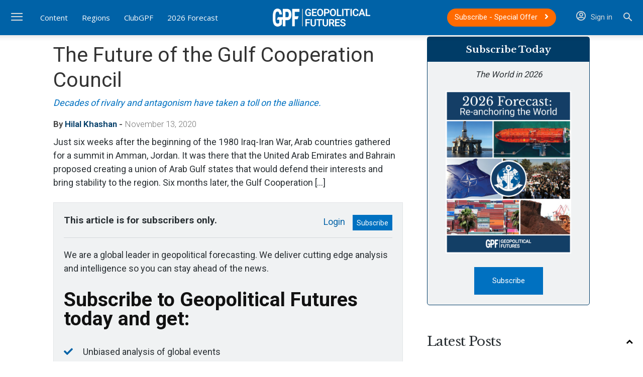

--- FILE ---
content_type: text/html; charset=UTF-8
request_url: https://geopoliticalfutures.com/the-future-of-the-gulf-cooperation-council/
body_size: 52881
content:
<!doctype html >
<!--[if IE 8]>    <html class="ie8" lang="en"> <![endif]-->
<!--[if IE 9]>    <html class="ie9" lang="en"> <![endif]-->
<!--[if gt IE 8]><!--> <html lang="en-US"> <!--<![endif]-->
<head><meta charset="UTF-8" /><script>if(navigator.userAgent.match(/MSIE|Internet Explorer/i)||navigator.userAgent.match(/Trident\/7\..*?rv:11/i)){var href=document.location.href;if(!href.match(/[?&]nowprocket/)){if(href.indexOf("?")==-1){if(href.indexOf("#")==-1){document.location.href=href+"?nowprocket=1"}else{document.location.href=href.replace("#","?nowprocket=1#")}}else{if(href.indexOf("#")==-1){document.location.href=href+"&nowprocket=1"}else{document.location.href=href.replace("#","&nowprocket=1#")}}}}</script><script>(()=>{class RocketLazyLoadScripts{constructor(){this.v="2.0.4",this.userEvents=["keydown","keyup","mousedown","mouseup","mousemove","mouseover","mouseout","touchmove","touchstart","touchend","touchcancel","wheel","click","dblclick","input"],this.attributeEvents=["onblur","onclick","oncontextmenu","ondblclick","onfocus","onmousedown","onmouseenter","onmouseleave","onmousemove","onmouseout","onmouseover","onmouseup","onmousewheel","onscroll","onsubmit"]}async t(){this.i(),this.o(),/iP(ad|hone)/.test(navigator.userAgent)&&this.h(),this.u(),this.l(this),this.m(),this.k(this),this.p(this),this._(),await Promise.all([this.R(),this.L()]),this.lastBreath=Date.now(),this.S(this),this.P(),this.D(),this.O(),this.M(),await this.C(this.delayedScripts.normal),await this.C(this.delayedScripts.defer),await this.C(this.delayedScripts.async),await this.T(),await this.F(),await this.j(),await this.A(),window.dispatchEvent(new Event("rocket-allScriptsLoaded")),this.everythingLoaded=!0,this.lastTouchEnd&&await new Promise(t=>setTimeout(t,500-Date.now()+this.lastTouchEnd)),this.I(),this.H(),this.U(),this.W()}i(){this.CSPIssue=sessionStorage.getItem("rocketCSPIssue"),document.addEventListener("securitypolicyviolation",t=>{this.CSPIssue||"script-src-elem"!==t.violatedDirective||"data"!==t.blockedURI||(this.CSPIssue=!0,sessionStorage.setItem("rocketCSPIssue",!0))},{isRocket:!0})}o(){window.addEventListener("pageshow",t=>{this.persisted=t.persisted,this.realWindowLoadedFired=!0},{isRocket:!0}),window.addEventListener("pagehide",()=>{this.onFirstUserAction=null},{isRocket:!0})}h(){let t;function e(e){t=e}window.addEventListener("touchstart",e,{isRocket:!0}),window.addEventListener("touchend",function i(o){o.changedTouches[0]&&t.changedTouches[0]&&Math.abs(o.changedTouches[0].pageX-t.changedTouches[0].pageX)<10&&Math.abs(o.changedTouches[0].pageY-t.changedTouches[0].pageY)<10&&o.timeStamp-t.timeStamp<200&&(window.removeEventListener("touchstart",e,{isRocket:!0}),window.removeEventListener("touchend",i,{isRocket:!0}),"INPUT"===o.target.tagName&&"text"===o.target.type||(o.target.dispatchEvent(new TouchEvent("touchend",{target:o.target,bubbles:!0})),o.target.dispatchEvent(new MouseEvent("mouseover",{target:o.target,bubbles:!0})),o.target.dispatchEvent(new PointerEvent("click",{target:o.target,bubbles:!0,cancelable:!0,detail:1,clientX:o.changedTouches[0].clientX,clientY:o.changedTouches[0].clientY})),event.preventDefault()))},{isRocket:!0})}q(t){this.userActionTriggered||("mousemove"!==t.type||this.firstMousemoveIgnored?"keyup"===t.type||"mouseover"===t.type||"mouseout"===t.type||(this.userActionTriggered=!0,this.onFirstUserAction&&this.onFirstUserAction()):this.firstMousemoveIgnored=!0),"click"===t.type&&t.preventDefault(),t.stopPropagation(),t.stopImmediatePropagation(),"touchstart"===this.lastEvent&&"touchend"===t.type&&(this.lastTouchEnd=Date.now()),"click"===t.type&&(this.lastTouchEnd=0),this.lastEvent=t.type,t.composedPath&&t.composedPath()[0].getRootNode()instanceof ShadowRoot&&(t.rocketTarget=t.composedPath()[0]),this.savedUserEvents.push(t)}u(){this.savedUserEvents=[],this.userEventHandler=this.q.bind(this),this.userEvents.forEach(t=>window.addEventListener(t,this.userEventHandler,{passive:!1,isRocket:!0})),document.addEventListener("visibilitychange",this.userEventHandler,{isRocket:!0})}U(){this.userEvents.forEach(t=>window.removeEventListener(t,this.userEventHandler,{passive:!1,isRocket:!0})),document.removeEventListener("visibilitychange",this.userEventHandler,{isRocket:!0}),this.savedUserEvents.forEach(t=>{(t.rocketTarget||t.target).dispatchEvent(new window[t.constructor.name](t.type,t))})}m(){const t="return false",e=Array.from(this.attributeEvents,t=>"data-rocket-"+t),i="["+this.attributeEvents.join("],[")+"]",o="[data-rocket-"+this.attributeEvents.join("],[data-rocket-")+"]",s=(e,i,o)=>{o&&o!==t&&(e.setAttribute("data-rocket-"+i,o),e["rocket"+i]=new Function("event",o),e.setAttribute(i,t))};new MutationObserver(t=>{for(const n of t)"attributes"===n.type&&(n.attributeName.startsWith("data-rocket-")||this.everythingLoaded?n.attributeName.startsWith("data-rocket-")&&this.everythingLoaded&&this.N(n.target,n.attributeName.substring(12)):s(n.target,n.attributeName,n.target.getAttribute(n.attributeName))),"childList"===n.type&&n.addedNodes.forEach(t=>{if(t.nodeType===Node.ELEMENT_NODE)if(this.everythingLoaded)for(const i of[t,...t.querySelectorAll(o)])for(const t of i.getAttributeNames())e.includes(t)&&this.N(i,t.substring(12));else for(const e of[t,...t.querySelectorAll(i)])for(const t of e.getAttributeNames())this.attributeEvents.includes(t)&&s(e,t,e.getAttribute(t))})}).observe(document,{subtree:!0,childList:!0,attributeFilter:[...this.attributeEvents,...e]})}I(){this.attributeEvents.forEach(t=>{document.querySelectorAll("[data-rocket-"+t+"]").forEach(e=>{this.N(e,t)})})}N(t,e){const i=t.getAttribute("data-rocket-"+e);i&&(t.setAttribute(e,i),t.removeAttribute("data-rocket-"+e))}k(t){Object.defineProperty(HTMLElement.prototype,"onclick",{get(){return this.rocketonclick||null},set(e){this.rocketonclick=e,this.setAttribute(t.everythingLoaded?"onclick":"data-rocket-onclick","this.rocketonclick(event)")}})}S(t){function e(e,i){let o=e[i];e[i]=null,Object.defineProperty(e,i,{get:()=>o,set(s){t.everythingLoaded?o=s:e["rocket"+i]=o=s}})}e(document,"onreadystatechange"),e(window,"onload"),e(window,"onpageshow");try{Object.defineProperty(document,"readyState",{get:()=>t.rocketReadyState,set(e){t.rocketReadyState=e},configurable:!0}),document.readyState="loading"}catch(t){console.log("WPRocket DJE readyState conflict, bypassing")}}l(t){this.originalAddEventListener=EventTarget.prototype.addEventListener,this.originalRemoveEventListener=EventTarget.prototype.removeEventListener,this.savedEventListeners=[],EventTarget.prototype.addEventListener=function(e,i,o){o&&o.isRocket||!t.B(e,this)&&!t.userEvents.includes(e)||t.B(e,this)&&!t.userActionTriggered||e.startsWith("rocket-")||t.everythingLoaded?t.originalAddEventListener.call(this,e,i,o):(t.savedEventListeners.push({target:this,remove:!1,type:e,func:i,options:o}),"mouseenter"!==e&&"mouseleave"!==e||t.originalAddEventListener.call(this,e,t.savedUserEvents.push,o))},EventTarget.prototype.removeEventListener=function(e,i,o){o&&o.isRocket||!t.B(e,this)&&!t.userEvents.includes(e)||t.B(e,this)&&!t.userActionTriggered||e.startsWith("rocket-")||t.everythingLoaded?t.originalRemoveEventListener.call(this,e,i,o):t.savedEventListeners.push({target:this,remove:!0,type:e,func:i,options:o})}}J(t,e){this.savedEventListeners=this.savedEventListeners.filter(i=>{let o=i.type,s=i.target||window;return e!==o||t!==s||(this.B(o,s)&&(i.type="rocket-"+o),this.$(i),!1)})}H(){EventTarget.prototype.addEventListener=this.originalAddEventListener,EventTarget.prototype.removeEventListener=this.originalRemoveEventListener,this.savedEventListeners.forEach(t=>this.$(t))}$(t){t.remove?this.originalRemoveEventListener.call(t.target,t.type,t.func,t.options):this.originalAddEventListener.call(t.target,t.type,t.func,t.options)}p(t){let e;function i(e){return t.everythingLoaded?e:e.split(" ").map(t=>"load"===t||t.startsWith("load.")?"rocket-jquery-load":t).join(" ")}function o(o){function s(e){const s=o.fn[e];o.fn[e]=o.fn.init.prototype[e]=function(){return this[0]===window&&t.userActionTriggered&&("string"==typeof arguments[0]||arguments[0]instanceof String?arguments[0]=i(arguments[0]):"object"==typeof arguments[0]&&Object.keys(arguments[0]).forEach(t=>{const e=arguments[0][t];delete arguments[0][t],arguments[0][i(t)]=e})),s.apply(this,arguments),this}}if(o&&o.fn&&!t.allJQueries.includes(o)){const e={DOMContentLoaded:[],"rocket-DOMContentLoaded":[]};for(const t in e)document.addEventListener(t,()=>{e[t].forEach(t=>t())},{isRocket:!0});o.fn.ready=o.fn.init.prototype.ready=function(i){function s(){parseInt(o.fn.jquery)>2?setTimeout(()=>i.bind(document)(o)):i.bind(document)(o)}return"function"==typeof i&&(t.realDomReadyFired?!t.userActionTriggered||t.fauxDomReadyFired?s():e["rocket-DOMContentLoaded"].push(s):e.DOMContentLoaded.push(s)),o([])},s("on"),s("one"),s("off"),t.allJQueries.push(o)}e=o}t.allJQueries=[],o(window.jQuery),Object.defineProperty(window,"jQuery",{get:()=>e,set(t){o(t)}})}P(){const t=new Map;document.write=document.writeln=function(e){const i=document.currentScript,o=document.createRange(),s=i.parentElement;let n=t.get(i);void 0===n&&(n=i.nextSibling,t.set(i,n));const c=document.createDocumentFragment();o.setStart(c,0),c.appendChild(o.createContextualFragment(e)),s.insertBefore(c,n)}}async R(){return new Promise(t=>{this.userActionTriggered?t():this.onFirstUserAction=t})}async L(){return new Promise(t=>{document.addEventListener("DOMContentLoaded",()=>{this.realDomReadyFired=!0,t()},{isRocket:!0})})}async j(){return this.realWindowLoadedFired?Promise.resolve():new Promise(t=>{window.addEventListener("load",t,{isRocket:!0})})}M(){this.pendingScripts=[];this.scriptsMutationObserver=new MutationObserver(t=>{for(const e of t)e.addedNodes.forEach(t=>{"SCRIPT"!==t.tagName||t.noModule||t.isWPRocket||this.pendingScripts.push({script:t,promise:new Promise(e=>{const i=()=>{const i=this.pendingScripts.findIndex(e=>e.script===t);i>=0&&this.pendingScripts.splice(i,1),e()};t.addEventListener("load",i,{isRocket:!0}),t.addEventListener("error",i,{isRocket:!0}),setTimeout(i,1e3)})})})}),this.scriptsMutationObserver.observe(document,{childList:!0,subtree:!0})}async F(){await this.X(),this.pendingScripts.length?(await this.pendingScripts[0].promise,await this.F()):this.scriptsMutationObserver.disconnect()}D(){this.delayedScripts={normal:[],async:[],defer:[]},document.querySelectorAll("script[type$=rocketlazyloadscript]").forEach(t=>{t.hasAttribute("data-rocket-src")?t.hasAttribute("async")&&!1!==t.async?this.delayedScripts.async.push(t):t.hasAttribute("defer")&&!1!==t.defer||"module"===t.getAttribute("data-rocket-type")?this.delayedScripts.defer.push(t):this.delayedScripts.normal.push(t):this.delayedScripts.normal.push(t)})}async _(){await this.L();let t=[];document.querySelectorAll("script[type$=rocketlazyloadscript][data-rocket-src]").forEach(e=>{let i=e.getAttribute("data-rocket-src");if(i&&!i.startsWith("data:")){i.startsWith("//")&&(i=location.protocol+i);try{const o=new URL(i).origin;o!==location.origin&&t.push({src:o,crossOrigin:e.crossOrigin||"module"===e.getAttribute("data-rocket-type")})}catch(t){}}}),t=[...new Map(t.map(t=>[JSON.stringify(t),t])).values()],this.Y(t,"preconnect")}async G(t){if(await this.K(),!0!==t.noModule||!("noModule"in HTMLScriptElement.prototype))return new Promise(e=>{let i;function o(){(i||t).setAttribute("data-rocket-status","executed"),e()}try{if(navigator.userAgent.includes("Firefox/")||""===navigator.vendor||this.CSPIssue)i=document.createElement("script"),[...t.attributes].forEach(t=>{let e=t.nodeName;"type"!==e&&("data-rocket-type"===e&&(e="type"),"data-rocket-src"===e&&(e="src"),i.setAttribute(e,t.nodeValue))}),t.text&&(i.text=t.text),t.nonce&&(i.nonce=t.nonce),i.hasAttribute("src")?(i.addEventListener("load",o,{isRocket:!0}),i.addEventListener("error",()=>{i.setAttribute("data-rocket-status","failed-network"),e()},{isRocket:!0}),setTimeout(()=>{i.isConnected||e()},1)):(i.text=t.text,o()),i.isWPRocket=!0,t.parentNode.replaceChild(i,t);else{const i=t.getAttribute("data-rocket-type"),s=t.getAttribute("data-rocket-src");i?(t.type=i,t.removeAttribute("data-rocket-type")):t.removeAttribute("type"),t.addEventListener("load",o,{isRocket:!0}),t.addEventListener("error",i=>{this.CSPIssue&&i.target.src.startsWith("data:")?(console.log("WPRocket: CSP fallback activated"),t.removeAttribute("src"),this.G(t).then(e)):(t.setAttribute("data-rocket-status","failed-network"),e())},{isRocket:!0}),s?(t.fetchPriority="high",t.removeAttribute("data-rocket-src"),t.src=s):t.src="data:text/javascript;base64,"+window.btoa(unescape(encodeURIComponent(t.text)))}}catch(i){t.setAttribute("data-rocket-status","failed-transform"),e()}});t.setAttribute("data-rocket-status","skipped")}async C(t){const e=t.shift();return e?(e.isConnected&&await this.G(e),this.C(t)):Promise.resolve()}O(){this.Y([...this.delayedScripts.normal,...this.delayedScripts.defer,...this.delayedScripts.async],"preload")}Y(t,e){this.trash=this.trash||[];let i=!0;var o=document.createDocumentFragment();t.forEach(t=>{const s=t.getAttribute&&t.getAttribute("data-rocket-src")||t.src;if(s&&!s.startsWith("data:")){const n=document.createElement("link");n.href=s,n.rel=e,"preconnect"!==e&&(n.as="script",n.fetchPriority=i?"high":"low"),t.getAttribute&&"module"===t.getAttribute("data-rocket-type")&&(n.crossOrigin=!0),t.crossOrigin&&(n.crossOrigin=t.crossOrigin),t.integrity&&(n.integrity=t.integrity),t.nonce&&(n.nonce=t.nonce),o.appendChild(n),this.trash.push(n),i=!1}}),document.head.appendChild(o)}W(){this.trash.forEach(t=>t.remove())}async T(){try{document.readyState="interactive"}catch(t){}this.fauxDomReadyFired=!0;try{await this.K(),this.J(document,"readystatechange"),document.dispatchEvent(new Event("rocket-readystatechange")),await this.K(),document.rocketonreadystatechange&&document.rocketonreadystatechange(),await this.K(),this.J(document,"DOMContentLoaded"),document.dispatchEvent(new Event("rocket-DOMContentLoaded")),await this.K(),this.J(window,"DOMContentLoaded"),window.dispatchEvent(new Event("rocket-DOMContentLoaded"))}catch(t){console.error(t)}}async A(){try{document.readyState="complete"}catch(t){}try{await this.K(),this.J(document,"readystatechange"),document.dispatchEvent(new Event("rocket-readystatechange")),await this.K(),document.rocketonreadystatechange&&document.rocketonreadystatechange(),await this.K(),this.J(window,"load"),window.dispatchEvent(new Event("rocket-load")),await this.K(),window.rocketonload&&window.rocketonload(),await this.K(),this.allJQueries.forEach(t=>t(window).trigger("rocket-jquery-load")),await this.K(),this.J(window,"pageshow");const t=new Event("rocket-pageshow");t.persisted=this.persisted,window.dispatchEvent(t),await this.K(),window.rocketonpageshow&&window.rocketonpageshow({persisted:this.persisted})}catch(t){console.error(t)}}async K(){Date.now()-this.lastBreath>45&&(await this.X(),this.lastBreath=Date.now())}async X(){return document.hidden?new Promise(t=>setTimeout(t)):new Promise(t=>requestAnimationFrame(t))}B(t,e){return e===document&&"readystatechange"===t||(e===document&&"DOMContentLoaded"===t||(e===window&&"DOMContentLoaded"===t||(e===window&&"load"===t||e===window&&"pageshow"===t)))}static run(){(new RocketLazyLoadScripts).t()}}RocketLazyLoadScripts.run()})();</script>
    <title>The Future of the Gulf Cooperation Council - Geopolitical Futures</title>
<link data-rocket-prefetch href="https://fonts.googleapis.com" rel="dns-prefetch">
<link data-rocket-prefetch href="https://df16bd12.delivery.rocketcdn.me" rel="dns-prefetch">
<link data-rocket-prefetch href="https://use.fontawesome.com" rel="dns-prefetch">
<link data-rocket-prefetch href="https://www.googletagmanager.com" rel="dns-prefetch">
<link data-rocket-preload as="style" href="https://fonts.googleapis.com/css?family=Roboto%3A400%2C600%2C700%2C300%7CLibre%20Baskerville%3A400%2C300%2C600%7COpen%20Sans%3A400%2C600%2C700%2C300&#038;display=swap" rel="preload">
<link href="https://fonts.googleapis.com/css?family=Roboto%3A400%2C600%2C700%2C300%7CLibre%20Baskerville%3A400%2C300%2C600%7COpen%20Sans%3A400%2C600%2C700%2C300&#038;display=swap" media="print" onload="this.media=&#039;all&#039;" rel="stylesheet">
<noscript data-wpr-hosted-gf-parameters=""><link rel="stylesheet" href="https://fonts.googleapis.com/css?family=Roboto%3A400%2C600%2C700%2C300%7CLibre%20Baskerville%3A400%2C300%2C600%7COpen%20Sans%3A400%2C600%2C700%2C300&#038;display=swap"></noscript><link rel="preload" data-rocket-preload as="image" href="https://df16bd12.delivery.rocketcdn.me/wp-content/uploads/2025/05/the_world_in_maps_cover_sm.jpg" fetchpriority="high">
    
    <meta name="viewport" content="width=device-width, initial-scale=1.0">
    <link rel="pingback" href="https://geopoliticalfutures.com/xmlrpc.php" />
    <meta name='robots' content='index, follow, max-image-preview:large, max-snippet:-1, max-video-preview:-1' />
<link rel="icon" type="image/png" href="https://df16bd12.delivery.rocketcdn.me/wp-content/uploads/2019/04/favicon.png"><link rel="apple-touch-icon" sizes="76x76" href="https://df16bd12.delivery.rocketcdn.me/wp-content/uploads/2019/04/favicon.png"/><link rel="apple-touch-icon" sizes="120x120" href="https://df16bd12.delivery.rocketcdn.me/wp-content/uploads/2019/04/favicon.png"/><link rel="apple-touch-icon" sizes="152x152" href="https://df16bd12.delivery.rocketcdn.me/wp-content/uploads/2019/04/favicon.png"/><link rel="apple-touch-icon" sizes="114x114" href="https://df16bd12.delivery.rocketcdn.me/wp-content/uploads/2019/04/favicon.png"/><link rel="apple-touch-icon" sizes="144x144" href="https://df16bd12.delivery.rocketcdn.me/wp-content/uploads/2019/04/favicon.png"/>
	<!-- This site is optimized with the Yoast SEO plugin v26.6 - https://yoast.com/wordpress/plugins/seo/ -->
	<meta name="description" content="Just six weeks after the beginning of the 1980 Iraq-Iran War, Arab countries gathered for a summit in Amman, Jordan. It was there that the United Arab" />
	<link rel="canonical" href="https://geopoliticalfutures.com/the-future-of-the-gulf-cooperation-council/" />
	<meta property="og:locale" content="en_US" />
	<meta property="og:type" content="article" />
	<meta property="og:title" content="The Future of the Gulf Cooperation Council - Geopolitical Futures" />
	<meta property="og:description" content="Just six weeks after the beginning of the 1980 Iraq-Iran War, Arab countries gathered for a summit in Amman, Jordan. It was there that the United Arab" />
	<meta property="og:url" content="https://geopoliticalfutures.com/the-future-of-the-gulf-cooperation-council/" />
	<meta property="og:site_name" content="Geopolitical Futures" />
	<meta property="article:publisher" content="https://www.facebook.com/geopoliticalfutures/" />
	<meta property="article:published_time" content="2020-11-13T10:00:39+00:00" />
	<meta property="og:image" content="https://df16bd12.delivery.rocketcdn.me/wp-content/uploads/2019/10/Header-ANALYSIS.jpg" />
	<meta property="og:image:width" content="1918" />
	<meta property="og:image:height" content="952" />
	<meta property="og:image:type" content="image/jpeg" />
	<meta name="author" content="Hilal Khashan" />
	<meta name="twitter:card" content="summary_large_image" />
	<meta name="twitter:creator" content="@GPFutures" />
	<meta name="twitter:site" content="@GPFutures" />
	<meta name="twitter:label1" content="Written by" />
	<meta name="twitter:data1" content="Hilal Khashan" />
	<meta name="twitter:label2" content="Est. reading time" />
	<meta name="twitter:data2" content="7 minutes" />
	<script type="application/ld+json" class="yoast-schema-graph">{"@context":"https://schema.org","@graph":[{"@type":"Article","@id":"https://geopoliticalfutures.com/the-future-of-the-gulf-cooperation-council/#article","isPartOf":{"@id":"https://geopoliticalfutures.com/the-future-of-the-gulf-cooperation-council/"},"author":[{"@id":"https://geopoliticalfutures.com/#/schema/person/6555300156d92233cab3399d6c580a65"}],"headline":"The Future of the Gulf Cooperation Council","datePublished":"2020-11-13T10:00:39+00:00","mainEntityOfPage":{"@id":"https://geopoliticalfutures.com/the-future-of-the-gulf-cooperation-council/"},"wordCount":1362,"publisher":{"@id":"https://geopoliticalfutures.com/#organization"},"image":{"@id":"https://geopoliticalfutures.com/the-future-of-the-gulf-cooperation-council/#primaryimage"},"thumbnailUrl":"https://df16bd12.delivery.rocketcdn.me/wp-content/uploads/2019/10/Header-ANALYSIS.jpg","keywords":["Arab states","Gulf Cooperation Council"],"articleSection":["Analysis","Middle East and North Africa"],"inLanguage":"en-US"},{"@type":"WebPage","@id":"https://geopoliticalfutures.com/the-future-of-the-gulf-cooperation-council/","url":"https://geopoliticalfutures.com/the-future-of-the-gulf-cooperation-council/","name":"The Future of the Gulf Cooperation Council - Geopolitical Futures","isPartOf":{"@id":"https://geopoliticalfutures.com/#website"},"primaryImageOfPage":{"@id":"https://geopoliticalfutures.com/the-future-of-the-gulf-cooperation-council/#primaryimage"},"image":{"@id":"https://geopoliticalfutures.com/the-future-of-the-gulf-cooperation-council/#primaryimage"},"thumbnailUrl":"https://df16bd12.delivery.rocketcdn.me/wp-content/uploads/2019/10/Header-ANALYSIS.jpg","datePublished":"2020-11-13T10:00:39+00:00","description":"Just six weeks after the beginning of the 1980 Iraq-Iran War, Arab countries gathered for a summit in Amman, Jordan. It was there that the United Arab","breadcrumb":{"@id":"https://geopoliticalfutures.com/the-future-of-the-gulf-cooperation-council/#breadcrumb"},"inLanguage":"en-US","potentialAction":[{"@type":"ReadAction","target":["https://geopoliticalfutures.com/the-future-of-the-gulf-cooperation-council/"]}]},{"@type":"ImageObject","inLanguage":"en-US","@id":"https://geopoliticalfutures.com/the-future-of-the-gulf-cooperation-council/#primaryimage","url":"https://df16bd12.delivery.rocketcdn.me/wp-content/uploads/2019/10/Header-ANALYSIS.jpg","contentUrl":"https://df16bd12.delivery.rocketcdn.me/wp-content/uploads/2019/10/Header-ANALYSIS.jpg","width":1918,"height":952},{"@type":"BreadcrumbList","@id":"https://geopoliticalfutures.com/the-future-of-the-gulf-cooperation-council/#breadcrumb","itemListElement":[{"@type":"ListItem","position":1,"name":"Home","item":"https://geopoliticalfutures.com/"},{"@type":"ListItem","position":2,"name":"The Future of the Gulf Cooperation Council"}]},{"@type":"WebSite","@id":"https://geopoliticalfutures.com/#website","url":"https://geopoliticalfutures.com/","name":"Geopolitical Futures","description":"Keeping the future in focus","publisher":{"@id":"https://geopoliticalfutures.com/#organization"},"potentialAction":[{"@type":"SearchAction","target":{"@type":"EntryPoint","urlTemplate":"https://geopoliticalfutures.com/?s={search_term_string}"},"query-input":{"@type":"PropertyValueSpecification","valueRequired":true,"valueName":"search_term_string"}}],"inLanguage":"en-US"},{"@type":"Organization","@id":"https://geopoliticalfutures.com/#organization","name":"Geopolitical Futures","url":"https://geopoliticalfutures.com/","logo":{"@type":"ImageObject","inLanguage":"en-US","@id":"https://geopoliticalfutures.com/#/schema/logo/image/","url":"https://geopoliticalfutures.com/wp-content/uploads/2019/05/GPF_default_image.png","contentUrl":"https://geopoliticalfutures.com/wp-content/uploads/2019/05/GPF_default_image.png","width":552,"height":313,"caption":"Geopolitical Futures"},"image":{"@id":"https://geopoliticalfutures.com/#/schema/logo/image/"},"sameAs":["https://www.facebook.com/geopoliticalfutures/","https://x.com/GPFutures","https://www.instagram.com/geopoliticalfutures/","https://www.linkedin.com/company/geopolitical-futures","https://www.youtube.com/channel/UCHhC2FEUxv0OSDrxUybKhcg"]},{"@type":"Person","@id":"https://geopoliticalfutures.com/#/schema/person/6555300156d92233cab3399d6c580a65","name":"Hilal Khashan","image":{"@type":"ImageObject","inLanguage":"en-US","@id":"https://geopoliticalfutures.com/#/schema/person/image/579e266575354083dd425e62a724260b","url":"https://geopoliticalfutures.com/wp-content/uploads/2019/10/Hilal-96x96.png","contentUrl":"https://geopoliticalfutures.com/wp-content/uploads/2019/10/Hilal-96x96.png","caption":"Hilal Khashan"},"description":"Hilal Khashan is a contributing analyst at Geopolitical Futures. He is a Professor of political science at the American University of Beirut and a respected author and analyst of Middle Eastern affairs. He is the author of six books, including Hizbullah: A Mission to Nowhere. (Lanham, MD: Lexington Books, 2019.) He is currently writing a book titled Saudi Arabia: The Dilemma of Political Reform and the Illusion of Economic Development. He is also the author of more than 110 articles that appeared in journals such as Orbis, The Journal of Conflict Resolution, The Brown Journal of World Affairs, Middle East Quarterly, Third World Quarterly, Israel Affairs, Journal of Religion and Society, Nationalism and Ethnic Politics, and The British Journal of Middle Eastern Studies.","sameAs":["https://geopoliticalfutures.com/author/hkhashan/"],"url":"https://geopoliticalfutures.com/author/hkhashan/"}]}</script>
	<!-- / Yoast SEO plugin. -->


<link rel='dns-prefetch' href='//fonts.googleapis.com' />
<link rel='dns-prefetch' href='//use.fontawesome.com' />
<link href='https://fonts.gstatic.com' crossorigin rel='preconnect' />
<link rel="alternate" type="application/rss+xml" title="Geopolitical Futures &raquo; Feed" href="https://geopoliticalfutures.com/feed/" />
<link rel="alternate" type="application/rss+xml" title="Geopolitical Futures &raquo; Comments Feed" href="https://geopoliticalfutures.com/comments/feed/" />
<link rel="alternate" title="oEmbed (JSON)" type="application/json+oembed" href="https://geopoliticalfutures.com/wp-json/oembed/1.0/embed?url=https%3A%2F%2Fgeopoliticalfutures.com%2Fthe-future-of-the-gulf-cooperation-council%2F" />
<link rel="alternate" title="oEmbed (XML)" type="text/xml+oembed" href="https://geopoliticalfutures.com/wp-json/oembed/1.0/embed?url=https%3A%2F%2Fgeopoliticalfutures.com%2Fthe-future-of-the-gulf-cooperation-council%2F&#038;format=xml" />
        <script type="rocketlazyloadscript">
            var isClubMember = 'false';
        </script>
    <style id='wp-img-auto-sizes-contain-inline-css' type='text/css'>
img:is([sizes=auto i],[sizes^="auto," i]){contain-intrinsic-size:3000px 1500px}
/*# sourceURL=wp-img-auto-sizes-contain-inline-css */
</style>
<link rel='stylesheet' id='woocommerce-pdf-frontend-css-css' href='https://df16bd12.delivery.rocketcdn.me/wp-content/plugins/woocommerce-pdf-invoice/assets/css/woocommerce-pdf-frontend-css.css?ver=5.1.1' type='text/css' media='all' />
<style id='wp-emoji-styles-inline-css' type='text/css'>

	img.wp-smiley, img.emoji {
		display: inline !important;
		border: none !important;
		box-shadow: none !important;
		height: 1em !important;
		width: 1em !important;
		margin: 0 0.07em !important;
		vertical-align: -0.1em !important;
		background: none !important;
		padding: 0 !important;
	}
/*# sourceURL=wp-emoji-styles-inline-css */
</style>
<link rel='stylesheet' id='wp-block-library-css' href='https://df16bd12.delivery.rocketcdn.me/wp-includes/css/dist/block-library/style.min.css?ver=6.9' type='text/css' media='all' />
<style id='global-styles-inline-css' type='text/css'>
:root{--wp--preset--aspect-ratio--square: 1;--wp--preset--aspect-ratio--4-3: 4/3;--wp--preset--aspect-ratio--3-4: 3/4;--wp--preset--aspect-ratio--3-2: 3/2;--wp--preset--aspect-ratio--2-3: 2/3;--wp--preset--aspect-ratio--16-9: 16/9;--wp--preset--aspect-ratio--9-16: 9/16;--wp--preset--color--black: #000000;--wp--preset--color--cyan-bluish-gray: #abb8c3;--wp--preset--color--white: #ffffff;--wp--preset--color--pale-pink: #f78da7;--wp--preset--color--vivid-red: #cf2e2e;--wp--preset--color--luminous-vivid-orange: #ff6900;--wp--preset--color--luminous-vivid-amber: #fcb900;--wp--preset--color--light-green-cyan: #7bdcb5;--wp--preset--color--vivid-green-cyan: #00d084;--wp--preset--color--pale-cyan-blue: #8ed1fc;--wp--preset--color--vivid-cyan-blue: #0693e3;--wp--preset--color--vivid-purple: #9b51e0;--wp--preset--gradient--vivid-cyan-blue-to-vivid-purple: linear-gradient(135deg,rgb(6,147,227) 0%,rgb(155,81,224) 100%);--wp--preset--gradient--light-green-cyan-to-vivid-green-cyan: linear-gradient(135deg,rgb(122,220,180) 0%,rgb(0,208,130) 100%);--wp--preset--gradient--luminous-vivid-amber-to-luminous-vivid-orange: linear-gradient(135deg,rgb(252,185,0) 0%,rgb(255,105,0) 100%);--wp--preset--gradient--luminous-vivid-orange-to-vivid-red: linear-gradient(135deg,rgb(255,105,0) 0%,rgb(207,46,46) 100%);--wp--preset--gradient--very-light-gray-to-cyan-bluish-gray: linear-gradient(135deg,rgb(238,238,238) 0%,rgb(169,184,195) 100%);--wp--preset--gradient--cool-to-warm-spectrum: linear-gradient(135deg,rgb(74,234,220) 0%,rgb(151,120,209) 20%,rgb(207,42,186) 40%,rgb(238,44,130) 60%,rgb(251,105,98) 80%,rgb(254,248,76) 100%);--wp--preset--gradient--blush-light-purple: linear-gradient(135deg,rgb(255,206,236) 0%,rgb(152,150,240) 100%);--wp--preset--gradient--blush-bordeaux: linear-gradient(135deg,rgb(254,205,165) 0%,rgb(254,45,45) 50%,rgb(107,0,62) 100%);--wp--preset--gradient--luminous-dusk: linear-gradient(135deg,rgb(255,203,112) 0%,rgb(199,81,192) 50%,rgb(65,88,208) 100%);--wp--preset--gradient--pale-ocean: linear-gradient(135deg,rgb(255,245,203) 0%,rgb(182,227,212) 50%,rgb(51,167,181) 100%);--wp--preset--gradient--electric-grass: linear-gradient(135deg,rgb(202,248,128) 0%,rgb(113,206,126) 100%);--wp--preset--gradient--midnight: linear-gradient(135deg,rgb(2,3,129) 0%,rgb(40,116,252) 100%);--wp--preset--font-size--small: 11px;--wp--preset--font-size--medium: 20px;--wp--preset--font-size--large: 32px;--wp--preset--font-size--x-large: 42px;--wp--preset--font-size--regular: 15px;--wp--preset--font-size--larger: 50px;--wp--preset--spacing--20: 0.44rem;--wp--preset--spacing--30: 0.67rem;--wp--preset--spacing--40: 1rem;--wp--preset--spacing--50: 1.5rem;--wp--preset--spacing--60: 2.25rem;--wp--preset--spacing--70: 3.38rem;--wp--preset--spacing--80: 5.06rem;--wp--preset--shadow--natural: 6px 6px 9px rgba(0, 0, 0, 0.2);--wp--preset--shadow--deep: 12px 12px 50px rgba(0, 0, 0, 0.4);--wp--preset--shadow--sharp: 6px 6px 0px rgba(0, 0, 0, 0.2);--wp--preset--shadow--outlined: 6px 6px 0px -3px rgb(255, 255, 255), 6px 6px rgb(0, 0, 0);--wp--preset--shadow--crisp: 6px 6px 0px rgb(0, 0, 0);}:where(.is-layout-flex){gap: 0.5em;}:where(.is-layout-grid){gap: 0.5em;}body .is-layout-flex{display: flex;}.is-layout-flex{flex-wrap: wrap;align-items: center;}.is-layout-flex > :is(*, div){margin: 0;}body .is-layout-grid{display: grid;}.is-layout-grid > :is(*, div){margin: 0;}:where(.wp-block-columns.is-layout-flex){gap: 2em;}:where(.wp-block-columns.is-layout-grid){gap: 2em;}:where(.wp-block-post-template.is-layout-flex){gap: 1.25em;}:where(.wp-block-post-template.is-layout-grid){gap: 1.25em;}.has-black-color{color: var(--wp--preset--color--black) !important;}.has-cyan-bluish-gray-color{color: var(--wp--preset--color--cyan-bluish-gray) !important;}.has-white-color{color: var(--wp--preset--color--white) !important;}.has-pale-pink-color{color: var(--wp--preset--color--pale-pink) !important;}.has-vivid-red-color{color: var(--wp--preset--color--vivid-red) !important;}.has-luminous-vivid-orange-color{color: var(--wp--preset--color--luminous-vivid-orange) !important;}.has-luminous-vivid-amber-color{color: var(--wp--preset--color--luminous-vivid-amber) !important;}.has-light-green-cyan-color{color: var(--wp--preset--color--light-green-cyan) !important;}.has-vivid-green-cyan-color{color: var(--wp--preset--color--vivid-green-cyan) !important;}.has-pale-cyan-blue-color{color: var(--wp--preset--color--pale-cyan-blue) !important;}.has-vivid-cyan-blue-color{color: var(--wp--preset--color--vivid-cyan-blue) !important;}.has-vivid-purple-color{color: var(--wp--preset--color--vivid-purple) !important;}.has-black-background-color{background-color: var(--wp--preset--color--black) !important;}.has-cyan-bluish-gray-background-color{background-color: var(--wp--preset--color--cyan-bluish-gray) !important;}.has-white-background-color{background-color: var(--wp--preset--color--white) !important;}.has-pale-pink-background-color{background-color: var(--wp--preset--color--pale-pink) !important;}.has-vivid-red-background-color{background-color: var(--wp--preset--color--vivid-red) !important;}.has-luminous-vivid-orange-background-color{background-color: var(--wp--preset--color--luminous-vivid-orange) !important;}.has-luminous-vivid-amber-background-color{background-color: var(--wp--preset--color--luminous-vivid-amber) !important;}.has-light-green-cyan-background-color{background-color: var(--wp--preset--color--light-green-cyan) !important;}.has-vivid-green-cyan-background-color{background-color: var(--wp--preset--color--vivid-green-cyan) !important;}.has-pale-cyan-blue-background-color{background-color: var(--wp--preset--color--pale-cyan-blue) !important;}.has-vivid-cyan-blue-background-color{background-color: var(--wp--preset--color--vivid-cyan-blue) !important;}.has-vivid-purple-background-color{background-color: var(--wp--preset--color--vivid-purple) !important;}.has-black-border-color{border-color: var(--wp--preset--color--black) !important;}.has-cyan-bluish-gray-border-color{border-color: var(--wp--preset--color--cyan-bluish-gray) !important;}.has-white-border-color{border-color: var(--wp--preset--color--white) !important;}.has-pale-pink-border-color{border-color: var(--wp--preset--color--pale-pink) !important;}.has-vivid-red-border-color{border-color: var(--wp--preset--color--vivid-red) !important;}.has-luminous-vivid-orange-border-color{border-color: var(--wp--preset--color--luminous-vivid-orange) !important;}.has-luminous-vivid-amber-border-color{border-color: var(--wp--preset--color--luminous-vivid-amber) !important;}.has-light-green-cyan-border-color{border-color: var(--wp--preset--color--light-green-cyan) !important;}.has-vivid-green-cyan-border-color{border-color: var(--wp--preset--color--vivid-green-cyan) !important;}.has-pale-cyan-blue-border-color{border-color: var(--wp--preset--color--pale-cyan-blue) !important;}.has-vivid-cyan-blue-border-color{border-color: var(--wp--preset--color--vivid-cyan-blue) !important;}.has-vivid-purple-border-color{border-color: var(--wp--preset--color--vivid-purple) !important;}.has-vivid-cyan-blue-to-vivid-purple-gradient-background{background: var(--wp--preset--gradient--vivid-cyan-blue-to-vivid-purple) !important;}.has-light-green-cyan-to-vivid-green-cyan-gradient-background{background: var(--wp--preset--gradient--light-green-cyan-to-vivid-green-cyan) !important;}.has-luminous-vivid-amber-to-luminous-vivid-orange-gradient-background{background: var(--wp--preset--gradient--luminous-vivid-amber-to-luminous-vivid-orange) !important;}.has-luminous-vivid-orange-to-vivid-red-gradient-background{background: var(--wp--preset--gradient--luminous-vivid-orange-to-vivid-red) !important;}.has-very-light-gray-to-cyan-bluish-gray-gradient-background{background: var(--wp--preset--gradient--very-light-gray-to-cyan-bluish-gray) !important;}.has-cool-to-warm-spectrum-gradient-background{background: var(--wp--preset--gradient--cool-to-warm-spectrum) !important;}.has-blush-light-purple-gradient-background{background: var(--wp--preset--gradient--blush-light-purple) !important;}.has-blush-bordeaux-gradient-background{background: var(--wp--preset--gradient--blush-bordeaux) !important;}.has-luminous-dusk-gradient-background{background: var(--wp--preset--gradient--luminous-dusk) !important;}.has-pale-ocean-gradient-background{background: var(--wp--preset--gradient--pale-ocean) !important;}.has-electric-grass-gradient-background{background: var(--wp--preset--gradient--electric-grass) !important;}.has-midnight-gradient-background{background: var(--wp--preset--gradient--midnight) !important;}.has-small-font-size{font-size: var(--wp--preset--font-size--small) !important;}.has-medium-font-size{font-size: var(--wp--preset--font-size--medium) !important;}.has-large-font-size{font-size: var(--wp--preset--font-size--large) !important;}.has-x-large-font-size{font-size: var(--wp--preset--font-size--x-large) !important;}
:where(.wp-block-visual-portfolio-loop.is-layout-flex){gap: 1.25em;}:where(.wp-block-visual-portfolio-loop.is-layout-grid){gap: 1.25em;}
/*# sourceURL=global-styles-inline-css */
</style>

<style id='classic-theme-styles-inline-css' type='text/css'>
/*! This file is auto-generated */
.wp-block-button__link{color:#fff;background-color:#32373c;border-radius:9999px;box-shadow:none;text-decoration:none;padding:calc(.667em + 2px) calc(1.333em + 2px);font-size:1.125em}.wp-block-file__button{background:#32373c;color:#fff;text-decoration:none}
/*# sourceURL=/wp-includes/css/classic-themes.min.css */
</style>
<style id='font-awesome-svg-styles-default-inline-css' type='text/css'>
.svg-inline--fa {
  display: inline-block;
  height: 1em;
  overflow: visible;
  vertical-align: -.125em;
}
/*# sourceURL=font-awesome-svg-styles-default-inline-css */
</style>
<link rel='stylesheet' id='font-awesome-svg-styles-css' href='https://df16bd12.delivery.rocketcdn.me/wp-content/uploads/font-awesome/v5.13.1/css/svg-with-js.css' type='text/css' media='all' />
<style id='font-awesome-svg-styles-inline-css' type='text/css'>
   .wp-block-font-awesome-icon svg::before,
   .wp-rich-text-font-awesome-icon svg::before {content: unset;}
/*# sourceURL=font-awesome-svg-styles-inline-css */
</style>
<link rel='stylesheet' id='bbp-default-css' href='https://df16bd12.delivery.rocketcdn.me/wp-content/plugins/bbpress/templates/default/css/bbpress.min.css?ver=2.6.14' type='text/css' media='all' />
<link rel='stylesheet' id='gpf_geo_coupon-framework-css' href='https://df16bd12.delivery.rocketcdn.me/wp-content/plugins/gpf-geo-coupon/css/style.css?ver=6.9' type='text/css' media='all' />
<link rel='stylesheet' id='lbwps-styles-photoswipe5-main-css' href='https://df16bd12.delivery.rocketcdn.me/wp-content/plugins/lightbox-photoswipe/assets/ps5/styles/main.css?ver=5.8.1' type='text/css' media='all' />
<link rel='stylesheet' id='woocommerce-layout-css' href='https://df16bd12.delivery.rocketcdn.me/wp-content/plugins/woocommerce/assets/css/woocommerce-layout.css?ver=10.4.3' type='text/css' media='all' />
<link rel='stylesheet' id='woocommerce-smallscreen-css' href='https://df16bd12.delivery.rocketcdn.me/wp-content/plugins/woocommerce/assets/css/woocommerce-smallscreen.css?ver=10.4.3' type='text/css' media='only screen and (max-width: 768px)' />
<link rel='stylesheet' id='woocommerce-general-css' href='https://df16bd12.delivery.rocketcdn.me/wp-content/plugins/woocommerce/assets/css/woocommerce.css?ver=10.4.3' type='text/css' media='all' />
<style id='woocommerce-inline-inline-css' type='text/css'>
.woocommerce form .form-row .required { visibility: visible; }
/*# sourceURL=woocommerce-inline-inline-css */
</style>
<link rel='stylesheet' id='wp-components-css' href='https://df16bd12.delivery.rocketcdn.me/wp-includes/css/dist/components/style.min.css?ver=6.9' type='text/css' media='all' />
<link rel='stylesheet' id='woocommerce_subscriptions_gifting-css' href='https://df16bd12.delivery.rocketcdn.me/wp-content/plugins/woocommerce-subscriptions/assets/css/gifting/shortcode-checkout.css?ver=10.4.3' type='text/css' media='all' />
<link rel='stylesheet' id='wc-avatax-frontend-css' href='https://df16bd12.delivery.rocketcdn.me/wp-content/plugins/woocommerce-avatax/assets/css/frontend/wc-avatax-frontend.min.css?ver=3.6.3' type='text/css' media='all' />
<link rel='stylesheet' id='wc-memberships-frontend-css' href='https://df16bd12.delivery.rocketcdn.me/wp-content/plugins/woocommerce-memberships/assets/css/frontend/wc-memberships-frontend.min.css?ver=1.27.4' type='text/css' media='all' />
<link rel='stylesheet' id='td-plugin-multi-purpose-css' href='https://df16bd12.delivery.rocketcdn.me/wp-content/plugins/td-composer/td-multi-purpose/style.css?ver=7cd248d7ca13c255207c3f8b916c3f00' type='text/css' media='all' />

<link rel='stylesheet' id='font-awesome-official-css' href='https://use.fontawesome.com/releases/v5.13.1/css/all.css' type='text/css' media='all' integrity="sha384-xxzQGERXS00kBmZW/6qxqJPyxW3UR0BPsL4c8ILaIWXva5kFi7TxkIIaMiKtqV1Q" crossorigin="anonymous" />
<link rel='stylesheet' id='td-theme-css' href='https://df16bd12.delivery.rocketcdn.me/wp-content/themes/Newspaper/style.css?ver=12.7.3' type='text/css' media='all' />
<style id='td-theme-inline-css' type='text/css'>@media (max-width:767px){.td-header-desktop-wrap{display:none}}@media (min-width:767px){.td-header-mobile-wrap{display:none}}</style>
<link rel='stylesheet' id='td-theme-bbpress-css' href='https://df16bd12.delivery.rocketcdn.me/wp-content/themes/Newspaper/style-bbpress.css?ver=2.0' type='text/css' media='all' />
<link rel='stylesheet' id='td-theme-woo-css' href='https://df16bd12.delivery.rocketcdn.me/wp-content/themes/Newspaper/style-woocommerce.css?ver=2.0' type='text/css' media='all' />
<link rel='stylesheet' id='boxzilla-css' href='https://df16bd12.delivery.rocketcdn.me/wp-content/plugins/boxzilla/assets/css/styles.css?ver=3.4.5' type='text/css' media='all' />
<link rel='stylesheet' id='td-legacy-framework-front-style-css' href='https://df16bd12.delivery.rocketcdn.me/wp-content/plugins/td-composer/legacy/Newspaper/assets/css/td_legacy_main.css?ver=7cd248d7ca13c255207c3f8b916c3f00' type='text/css' media='all' />
<link rel='stylesheet' id='td-legacy-framework-woo-style-css' href='https://df16bd12.delivery.rocketcdn.me/wp-content/plugins/td-composer/legacy/Newspaper/assets/css/td_legacy_woocommerce.css?ver=6.9' type='text/css' media='all' />
<link rel='stylesheet' id='td-standard-pack-framework-front-style-css' href='https://df16bd12.delivery.rocketcdn.me/wp-content/plugins/td-standard-pack/Newspaper/assets/css/td_standard_pack_main.css?ver=c12e6da63ed2f212e87e44e5e9b9a302' type='text/css' media='all' />
<link rel='stylesheet' id='td-theme-child-css' href='https://df16bd12.delivery.rocketcdn.me/wp-content/themes/geopoliticalfutures/style.css?ver=12.7.3_250214' type='text/css' media='all' />
<link rel='stylesheet' id='tdb_style_cloud_templates_front-css' href='https://df16bd12.delivery.rocketcdn.me/wp-content/plugins/td-cloud-library/assets/css/tdb_main.css?ver=6127d3b6131f900b2e62bb855b13dc3b' type='text/css' media='all' />
<link rel='stylesheet' id='font-awesome-official-v4shim-css' href='https://use.fontawesome.com/releases/v5.13.1/css/v4-shims.css' type='text/css' media='all' integrity="sha384-KkCLkpBvvcSnFQn3PbNkSgmwKGj7ln8pQe/6BOAE0i+/fU9QYEx5CtwduPRyTNob" crossorigin="anonymous" />
<style id='font-awesome-official-v4shim-inline-css' type='text/css'>
@font-face {
font-family: "FontAwesome";
font-display: block;
src: url("https://use.fontawesome.com/releases/v5.13.1/webfonts/fa-brands-400.eot"),
		url("https://use.fontawesome.com/releases/v5.13.1/webfonts/fa-brands-400.eot?#iefix") format("embedded-opentype"),
		url("https://use.fontawesome.com/releases/v5.13.1/webfonts/fa-brands-400.woff2") format("woff2"),
		url("https://use.fontawesome.com/releases/v5.13.1/webfonts/fa-brands-400.woff") format("woff"),
		url("https://use.fontawesome.com/releases/v5.13.1/webfonts/fa-brands-400.ttf") format("truetype"),
		url("https://use.fontawesome.com/releases/v5.13.1/webfonts/fa-brands-400.svg#fontawesome") format("svg");
}

@font-face {
font-family: "FontAwesome";
font-display: block;
src: url("https://use.fontawesome.com/releases/v5.13.1/webfonts/fa-solid-900.eot"),
		url("https://use.fontawesome.com/releases/v5.13.1/webfonts/fa-solid-900.eot?#iefix") format("embedded-opentype"),
		url("https://use.fontawesome.com/releases/v5.13.1/webfonts/fa-solid-900.woff2") format("woff2"),
		url("https://use.fontawesome.com/releases/v5.13.1/webfonts/fa-solid-900.woff") format("woff"),
		url("https://use.fontawesome.com/releases/v5.13.1/webfonts/fa-solid-900.ttf") format("truetype"),
		url("https://use.fontawesome.com/releases/v5.13.1/webfonts/fa-solid-900.svg#fontawesome") format("svg");
}

@font-face {
font-family: "FontAwesome";
font-display: block;
src: url("https://use.fontawesome.com/releases/v5.13.1/webfonts/fa-regular-400.eot"),
		url("https://use.fontawesome.com/releases/v5.13.1/webfonts/fa-regular-400.eot?#iefix") format("embedded-opentype"),
		url("https://use.fontawesome.com/releases/v5.13.1/webfonts/fa-regular-400.woff2") format("woff2"),
		url("https://use.fontawesome.com/releases/v5.13.1/webfonts/fa-regular-400.woff") format("woff"),
		url("https://use.fontawesome.com/releases/v5.13.1/webfonts/fa-regular-400.ttf") format("truetype"),
		url("https://use.fontawesome.com/releases/v5.13.1/webfonts/fa-regular-400.svg#fontawesome") format("svg");
unicode-range: U+F004-F005,U+F007,U+F017,U+F022,U+F024,U+F02E,U+F03E,U+F044,U+F057-F059,U+F06E,U+F070,U+F075,U+F07B-F07C,U+F080,U+F086,U+F089,U+F094,U+F09D,U+F0A0,U+F0A4-F0A7,U+F0C5,U+F0C7-F0C8,U+F0E0,U+F0EB,U+F0F3,U+F0F8,U+F0FE,U+F111,U+F118-F11A,U+F11C,U+F133,U+F144,U+F146,U+F14A,U+F14D-F14E,U+F150-F152,U+F15B-F15C,U+F164-F165,U+F185-F186,U+F191-F192,U+F1AD,U+F1C1-F1C9,U+F1CD,U+F1D8,U+F1E3,U+F1EA,U+F1F6,U+F1F9,U+F20A,U+F247-F249,U+F24D,U+F254-F25B,U+F25D,U+F267,U+F271-F274,U+F279,U+F28B,U+F28D,U+F2B5-F2B6,U+F2B9,U+F2BB,U+F2BD,U+F2C1-F2C2,U+F2D0,U+F2D2,U+F2DC,U+F2ED,U+F328,U+F358-F35B,U+F3A5,U+F3D1,U+F410,U+F4AD;
}
/*# sourceURL=font-awesome-official-v4shim-inline-css */
</style>
<script type="text/javascript" src="https://df16bd12.delivery.rocketcdn.me/wp-includes/js/jquery/jquery.min.js?ver=3.7.1" id="jquery-core-js" data-rocket-defer defer></script>
<script type="text/javascript" src="https://df16bd12.delivery.rocketcdn.me/wp-includes/js/jquery/jquery-migrate.min.js?ver=3.4.1" id="jquery-migrate-js" data-rocket-defer defer></script>
<script type="text/javascript" id="wcch-tracking-js-extra">
/* <![CDATA[ */
var wcch = {"ajaxUrl":"https://geopoliticalfutures.com/wp-admin/admin-ajax.php","currentUrl":"https://geopoliticalfutures.com/the-future-of-the-gulf-cooperation-council/"};
//# sourceURL=wcch-tracking-js-extra
/* ]]> */
</script>
<script type="rocketlazyloadscript" data-rocket-type="text/javascript" data-rocket-src="https://df16bd12.delivery.rocketcdn.me/wp-content/plugins/woocommerce-customer-history/assets/js/tracking.js?ver=1.2.0" id="wcch-tracking-js" data-rocket-defer defer></script>
<script type="rocketlazyloadscript" data-rocket-type="text/javascript" data-rocket-src="https://df16bd12.delivery.rocketcdn.me/wp-content/plugins/woocommerce/assets/js/jquery-blockui/jquery.blockUI.min.js?ver=2.7.0-wc.10.4.3" id="wc-jquery-blockui-js" defer="defer" data-wp-strategy="defer"></script>
<script type="text/javascript" id="wc-add-to-cart-js-extra">
/* <![CDATA[ */
var wc_add_to_cart_params = {"ajax_url":"/wp-admin/admin-ajax.php","wc_ajax_url":"/?wc-ajax=%%endpoint%%","i18n_view_cart":"View cart","cart_url":"https://geopoliticalfutures.com/cart/","is_cart":"","cart_redirect_after_add":"yes"};
//# sourceURL=wc-add-to-cart-js-extra
/* ]]> */
</script>
<script type="rocketlazyloadscript" data-rocket-type="text/javascript" data-rocket-src="https://df16bd12.delivery.rocketcdn.me/wp-content/plugins/woocommerce/assets/js/frontend/add-to-cart.min.js?ver=10.4.3" id="wc-add-to-cart-js" defer="defer" data-wp-strategy="defer"></script>
<script type="rocketlazyloadscript" data-rocket-type="text/javascript" data-rocket-src="https://df16bd12.delivery.rocketcdn.me/wp-content/plugins/woocommerce/assets/js/js-cookie/js.cookie.min.js?ver=2.1.4-wc.10.4.3" id="wc-js-cookie-js" defer="defer" data-wp-strategy="defer"></script>
<script type="text/javascript" id="woocommerce-js-extra">
/* <![CDATA[ */
var woocommerce_params = {"ajax_url":"/wp-admin/admin-ajax.php","wc_ajax_url":"/?wc-ajax=%%endpoint%%","i18n_password_show":"Show password","i18n_password_hide":"Hide password"};
//# sourceURL=woocommerce-js-extra
/* ]]> */
</script>
<script type="rocketlazyloadscript" data-rocket-type="text/javascript" data-rocket-src="https://df16bd12.delivery.rocketcdn.me/wp-content/plugins/woocommerce/assets/js/frontend/woocommerce.min.js?ver=10.4.3" id="woocommerce-js" defer="defer" data-wp-strategy="defer"></script>
<script type="rocketlazyloadscript" data-rocket-type="text/javascript" data-rocket-src="https://df16bd12.delivery.rocketcdn.me/wp-content/themes/geopoliticalfutures/scripts/scripts.js?ver=20201104" id="gpf-scripts-js" data-rocket-defer defer></script>
		<script type="rocketlazyloadscript">
			window.wc_ga_pro = {};

			window.wc_ga_pro.ajax_url = 'https://geopoliticalfutures.com/wp-admin/admin-ajax.php';

			window.wc_ga_pro.available_gateways = {"stripe":"Credit \/ Debit Card"};

			// interpolate json by replacing placeholders with variables (only used by UA tracking)
			window.wc_ga_pro.interpolate_json = function( object, variables ) {

				if ( ! variables ) {
					return object;
				}

				let j = JSON.stringify( object );

				for ( let k in variables ) {
					j = j.split( '{$' + k + '}' ).join( variables[ k ] );
				}

				return JSON.parse( j );
			};

			// return the title for a payment gateway
			window.wc_ga_pro.get_payment_method_title = function( payment_method ) {
				return window.wc_ga_pro.available_gateways[ payment_method ] || payment_method;
			};

			// check if an email is valid
			window.wc_ga_pro.is_valid_email = function( email ) {
				return /[^\s@]+@[^\s@]+\.[^\s@]+/.test( email );
			};
		</script>
				<!-- Google tag (gtag.js) -->
		<script async src='https://www.googletagmanager.com/gtag/js?id=G-QG65BHQVD1&#038;l=dataLayer'></script>
		<script >window.addEventListener('DOMContentLoaded', function() {

			window.dataLayer = window.dataLayer || [];

			function gtag() {
				dataLayer.push(arguments);
			}

			gtag('js', new Date());

			gtag('config', 'G-QG65BHQVD1', {"cookie_domain":"auto"});

			gtag('consent', 'default', {"analytics_storage":"denied","ad_storage":"denied","ad_user_data":"denied","ad_personalization":"denied","region":["AT","BE","BG","HR","CY","CZ","DK","EE","FI","FR","DE","GR","HU","IS","IE","IT","LV","LI","LT","LU","MT","NL","NO","PL","PT","RO","SK","SI","ES","SE","GB","CH"]});(function($) {
	$(function () {

		const consentMap = {
			statistics: [ 'analytics_storage' ],
			marketing: [ 'ad_storage', 'ad_user_data', 'ad_personalization' ]
		};

		// eslint-disable-next-line camelcase -- `wp_has_consent` is defined by the WP Consent API plugin.
		if ( typeof window.wp_has_consent === 'function' ) {
			console.log('has consent');

			// eslint-disable-next-line camelcase -- `wp_consent_type` is defined by the WP Consent API plugin.
			if ( window.wp_consent_type === undefined ) {
				window.wp_consent_type = 'optin';
			}

			const consentState = {};

			for ( const [ category, types ] of Object.entries( consentMap ) ) {
				// eslint-disable-next-line camelcase, no-undef -- `consent_api_get_cookie`, `constent_api` is defined by the WP Consent API plugin.
				if ( consent_api_get_cookie( window.consent_api.cookie_prefix + '_' + category ) !== '' ) {
					// eslint-disable-next-line camelcase, no-undef -- `wp_has_consent` is defined by the WP Consent API plugin.
					const hasConsent = wp_has_consent( category ) ? 'granted' : 'denied';

					types.forEach( ( type ) => {
						consentState[ type ] = hasConsent;
					} );
				}
			}

			if ( Object.keys( consentState ).length > 0 ) {
				gtag( 'consent', 'update', consentState );
			}
		}

		document.addEventListener( 'wp_listen_for_consent_change', ( event ) => {
			const consentUpdate = {};
			const types = consentMap[ Object.keys( event.detail )[ 0 ] ];
			const state = Object.values( event.detail )[ 0 ] === 'allow' ? 'granted' : 'denied';

			if ( types === undefined ) {
				return
			}

			types.forEach( ( type ) => {
				consentUpdate[ type ] = state;
			} );

			if ( Object.keys( consentUpdate ).length > 0 ) {
				gtag( 'consent', 'update', consentUpdate );
			}
		} );
	});
})(jQuery);
			ga( 'set', 'dimension9', 'post');
ga( 'set', 'dimension8', 'Analysis');

			(function() {

				const event = document.createEvent('Event');

				event.initEvent( 'wc_google_analytics_pro_gtag_loaded', true, true );

				document.dispatchEvent( event );
			})();
		});</script>
		<link rel="https://api.w.org/" href="https://geopoliticalfutures.com/wp-json/" /><link rel="alternate" title="JSON" type="application/json" href="https://geopoliticalfutures.com/wp-json/wp/v2/posts/258576" /><link rel="EditURI" type="application/rsd+xml" title="RSD" href="https://geopoliticalfutures.com/xmlrpc.php?rsd" />
<meta name="generator" content="WordPress 6.9" />
<meta name="generator" content="WooCommerce 10.4.3" />
<link rel='shortlink' href='https://geopoliticalfutures.com/?p=258576' />
<script type='text/javascript'>
/* <![CDATA[ */
var VPData = {"version":"3.4.1","pro":false,"__":{"couldnt_retrieve_vp":"Couldn't retrieve Visual Portfolio ID.","pswp_close":"Close (Esc)","pswp_share":"Share","pswp_fs":"Toggle fullscreen","pswp_zoom":"Zoom in\/out","pswp_prev":"Previous (arrow left)","pswp_next":"Next (arrow right)","pswp_share_fb":"Share on Facebook","pswp_share_tw":"Tweet","pswp_share_x":"X","pswp_share_pin":"Pin it","pswp_download":"Download","fancybox_close":"Close","fancybox_next":"Next","fancybox_prev":"Previous","fancybox_error":"The requested content cannot be loaded. <br \/> Please try again later.","fancybox_play_start":"Start slideshow","fancybox_play_stop":"Pause slideshow","fancybox_full_screen":"Full screen","fancybox_thumbs":"Thumbnails","fancybox_download":"Download","fancybox_share":"Share","fancybox_zoom":"Zoom"},"settingsPopupGallery":{"enable_on_wordpress_images":false,"vendor":"fancybox","deep_linking":false,"deep_linking_url_to_share_images":false,"show_arrows":true,"show_counter":true,"show_zoom_button":true,"show_fullscreen_button":true,"show_share_button":false,"show_close_button":true,"show_thumbs":true,"show_download_button":false,"show_slideshow":false,"click_to_zoom":true,"restore_focus":true},"screenSizes":[320,576,768,992,1200]};
/* ]]> */
</script>
		<noscript>
			<style type="text/css">
				.vp-portfolio__preloader-wrap{display:none}.vp-portfolio__filter-wrap,.vp-portfolio__items-wrap,.vp-portfolio__pagination-wrap,.vp-portfolio__sort-wrap{opacity:1;visibility:visible}.vp-portfolio__item .vp-portfolio__item-img noscript+img,.vp-portfolio__thumbnails-wrap{display:none}
			</style>
		</noscript>
		    <script type="rocketlazyloadscript">
        window.tdb_global_vars = {"wpRestUrl":"https:\/\/geopoliticalfutures.com\/wp-json\/","permalinkStructure":"\/%postname%\/"};
        window.tdb_p_autoload_vars = {"isAjax":false,"isAdminBarShowing":false,"autoloadStatus":"off","origPostEditUrl":null};
    </script>
    
    <style id="tdb-global-colors">:root{--accent-color:#fff}</style>

    
		<noscript><style>.woocommerce-product-gallery{ opacity: 1 !important; }</style></noscript>
			<style type="text/css">
			/* If html does not have either class, do not show lazy loaded images. */
			html:not(.vp-lazyload-enabled):not(.js) .vp-lazyload {
				display: none;
			}
		</style>
		<script>
			document.documentElement.classList.add(
				'vp-lazyload-enabled'
			);
		</script>
		<script type="rocketlazyloadscript">(()=>{var o=[],i={};["on","off","toggle","show"].forEach((l=>{i[l]=function(){o.push([l,arguments])}})),window.Boxzilla=i,window.boxzilla_queue=o})();</script>
<!-- JS generated by theme -->

<script type="text/javascript" id="td-generated-header-js">
    
    

	    var tdBlocksArray = []; //here we store all the items for the current page

	    // td_block class - each ajax block uses a object of this class for requests
	    function tdBlock() {
		    this.id = '';
		    this.block_type = 1; //block type id (1-234 etc)
		    this.atts = '';
		    this.td_column_number = '';
		    this.td_current_page = 1; //
		    this.post_count = 0; //from wp
		    this.found_posts = 0; //from wp
		    this.max_num_pages = 0; //from wp
		    this.td_filter_value = ''; //current live filter value
		    this.is_ajax_running = false;
		    this.td_user_action = ''; // load more or infinite loader (used by the animation)
		    this.header_color = '';
		    this.ajax_pagination_infinite_stop = ''; //show load more at page x
	    }

        // td_js_generator - mini detector
        ( function () {
            var htmlTag = document.getElementsByTagName("html")[0];

	        if ( navigator.userAgent.indexOf("MSIE 10.0") > -1 ) {
                htmlTag.className += ' ie10';
            }

            if ( !!navigator.userAgent.match(/Trident.*rv\:11\./) ) {
                htmlTag.className += ' ie11';
            }

	        if ( navigator.userAgent.indexOf("Edge") > -1 ) {
                htmlTag.className += ' ieEdge';
            }

            if ( /(iPad|iPhone|iPod)/g.test(navigator.userAgent) ) {
                htmlTag.className += ' td-md-is-ios';
            }

            var user_agent = navigator.userAgent.toLowerCase();
            if ( user_agent.indexOf("android") > -1 ) {
                htmlTag.className += ' td-md-is-android';
            }

            if ( -1 !== navigator.userAgent.indexOf('Mac OS X')  ) {
                htmlTag.className += ' td-md-is-os-x';
            }

            if ( /chrom(e|ium)/.test(navigator.userAgent.toLowerCase()) ) {
               htmlTag.className += ' td-md-is-chrome';
            }

            if ( -1 !== navigator.userAgent.indexOf('Firefox') ) {
                htmlTag.className += ' td-md-is-firefox';
            }

            if ( -1 !== navigator.userAgent.indexOf('Safari') && -1 === navigator.userAgent.indexOf('Chrome') ) {
                htmlTag.className += ' td-md-is-safari';
            }

            if( -1 !== navigator.userAgent.indexOf('IEMobile') ){
                htmlTag.className += ' td-md-is-iemobile';
            }

        })();

        var tdLocalCache = {};

        ( function () {
            "use strict";

            tdLocalCache = {
                data: {},
                remove: function (resource_id) {
                    delete tdLocalCache.data[resource_id];
                },
                exist: function (resource_id) {
                    return tdLocalCache.data.hasOwnProperty(resource_id) && tdLocalCache.data[resource_id] !== null;
                },
                get: function (resource_id) {
                    return tdLocalCache.data[resource_id];
                },
                set: function (resource_id, cachedData) {
                    tdLocalCache.remove(resource_id);
                    tdLocalCache.data[resource_id] = cachedData;
                }
            };
        })();

    
    
var td_viewport_interval_list=[{"limitBottom":767,"sidebarWidth":228},{"limitBottom":1018,"sidebarWidth":300},{"limitBottom":1140,"sidebarWidth":324}];
var tdc_is_installed="yes";
var tdc_domain_active=false;
var td_ajax_url="https:\/\/geopoliticalfutures.com\/wp-admin\/admin-ajax.php?td_theme_name=Newspaper&v=12.7.3";
var td_get_template_directory_uri="https:\/\/geopoliticalfutures.com\/wp-content\/plugins\/td-composer\/legacy\/common";
var tds_snap_menu="snap";
var tds_logo_on_sticky="show_header_logo";
var tds_header_style="2";
var td_please_wait="Please wait...";
var td_email_user_pass_incorrect="User or password incorrect!";
var td_email_user_incorrect="Email or username incorrect!";
var td_email_incorrect="Email incorrect!";
var td_user_incorrect="Username incorrect!";
var td_email_user_empty="Email or username empty!";
var td_pass_empty="Pass empty!";
var td_pass_pattern_incorrect="Invalid Pass Pattern!";
var td_retype_pass_incorrect="Retyped Pass incorrect!";
var tds_more_articles_on_post_enable="show";
var tds_more_articles_on_post_time_to_wait="1";
var tds_more_articles_on_post_pages_distance_from_top=1500;
var tds_captcha="";
var tds_theme_color_site_wide="#0062a7";
var tds_smart_sidebar="";
var tdThemeName="Newspaper";
var tdThemeNameWl="Newspaper";
var td_magnific_popup_translation_tPrev="Previous (Left arrow key)";
var td_magnific_popup_translation_tNext="Next (Right arrow key)";
var td_magnific_popup_translation_tCounter="%curr% of %total%";
var td_magnific_popup_translation_ajax_tError="The content from %url% could not be loaded.";
var td_magnific_popup_translation_image_tError="The image #%curr% could not be loaded.";
var tdBlockNonce="6ae89d4685";
var tdMobileMenu="enabled";
var tdMobileSearch="enabled";
var tdDateNamesI18n={"month_names":["January","February","March","April","May","June","July","August","September","October","November","December"],"month_names_short":["Jan","Feb","Mar","Apr","May","Jun","Jul","Aug","Sep","Oct","Nov","Dec"],"day_names":["Sunday","Monday","Tuesday","Wednesday","Thursday","Friday","Saturday"],"day_names_short":["Sun","Mon","Tue","Wed","Thu","Fri","Sat"]};
var tdb_modal_confirm="Save";
var tdb_modal_cancel="Cancel";
var tdb_modal_confirm_alt="Yes";
var tdb_modal_cancel_alt="No";
var td_deploy_mode="deploy";
var td_ad_background_click_link="";
var td_ad_background_click_target="";
</script>


<!-- Header style compiled by theme -->

<style>.td-page-content .widgettitle{color:#fff}ul.sf-menu>.menu-item>a{font-family:Roboto;line-height:70px;font-weight:normal}.sf-menu ul .menu-item a{font-family:Roboto;font-weight:normal}.td-mobile-content .td-mobile-main-menu>li>a{font-family:Roboto}.td-mobile-content .sub-menu a{font-family:Roboto}.td-header-wrap .td-logo-text-container .td-logo-text{font-family:Roboto}.td-header-wrap .td-logo-text-container .td-tagline-text{font-family:Roboto}#td-mobile-nav,#td-mobile-nav .wpb_button,.td-search-wrap-mob{font-family:Roboto}.td-page-title,.td-category-title-holder .td-page-title{font-family:"Libre Baskerville";font-size:30px;font-weight:normal}.td-page-content p,.td-page-content li,.td-page-content .td_block_text_with_title,.wpb_text_column p{font-family:Roboto;font-size:17px;line-height:28px;font-weight:300}.td-page-content h1,.wpb_text_column h1{font-family:"Libre Baskerville";font-weight:normal}.td-page-content h2,.wpb_text_column h2{font-family:"Libre Baskerville";font-weight:normal}.td-page-content h3,.wpb_text_column h3{font-family:"Libre Baskerville";font-weight:normal}.td-page-content h4,.wpb_text_column h4{font-family:"Libre Baskerville";font-weight:normal}.td-page-content h5,.wpb_text_column h5{font-family:"Libre Baskerville";font-weight:normal}.td-page-content h6,.wpb_text_column h6{font-family:"Libre Baskerville";font-weight:normal}body,p{font-family:Roboto}.white-popup-block:before{background-image:url('https://gpf-dev.ebig.biz/wp-content/uploads/2019/01/gpf-login-background-v3.jpg')}.white-popup-block,.white-popup-block .wpb_button{font-family:Roboto}:root{--td_theme_color:#0062a7;--td_slider_text:rgba(0,98,167,0.7);--td_header_color:#ffffff;--td_text_header_color:#2a3034;--td_mobile_menu_color:#ffffff;--td_mobile_icons_color:#2a3034;--td_mobile_gradient_one_mob:#d3d7da;--td_mobile_gradient_two_mob:#ffffff;--td_mobile_text_active_color:#0062a7;--td_mobile_button_background_mob:#0062a7;--td_mobile_button_color_mob:#ffffff;--td_mobile_text_color:#2a3034;--td_page_title_color:#2a3034;--td_page_content_color:#2a3034;--td_page_h_color:#2a3034;--td_login_button_background:#2a3034;--td_login_button_color:#ffffff;--td_login_hover_background:#ff6c00;--td_login_hover_color:#ffffff;--td_login_gradient_one:rgba(0,69,130,0.01);--td_login_gradient_two:rgba(38,134,146,0.01);--td_login_background_position:center center}.td-header-style-12 .td-header-menu-wrap-full,.td-header-style-12 .td-affix,.td-grid-style-1.td-hover-1 .td-big-grid-post:hover .td-post-category,.td-grid-style-5.td-hover-1 .td-big-grid-post:hover .td-post-category,.td_category_template_3 .td-current-sub-category,.td_category_template_8 .td-category-header .td-category a.td-current-sub-category,.td_category_template_4 .td-category-siblings .td-category a:hover,.td_block_big_grid_9.td-grid-style-1 .td-post-category,.td_block_big_grid_9.td-grid-style-5 .td-post-category,.td-grid-style-6.td-hover-1 .td-module-thumb:after,.tdm-menu-active-style5 .td-header-menu-wrap .sf-menu>.current-menu-item>a,.tdm-menu-active-style5 .td-header-menu-wrap .sf-menu>.current-menu-ancestor>a,.tdm-menu-active-style5 .td-header-menu-wrap .sf-menu>.current-category-ancestor>a,.tdm-menu-active-style5 .td-header-menu-wrap .sf-menu>li>a:hover,.tdm-menu-active-style5 .td-header-menu-wrap .sf-menu>.sfHover>a{background-color:#0062a7}.td_mega_menu_sub_cats .cur-sub-cat,.td-mega-span h3 a:hover,.td_mod_mega_menu:hover .entry-title a,.header-search-wrap .result-msg a:hover,.td-header-top-menu .td-drop-down-search .td_module_wrap:hover .entry-title a,.td-header-top-menu .td-icon-search:hover,.td-header-wrap .result-msg a:hover,.top-header-menu li a:hover,.top-header-menu .current-menu-item>a,.top-header-menu .current-menu-ancestor>a,.top-header-menu .current-category-ancestor>a,.td-social-icon-wrap>a:hover,.td-header-sp-top-widget .td-social-icon-wrap a:hover,.td_mod_related_posts:hover h3>a,.td-post-template-11 .td-related-title .td-related-left:hover,.td-post-template-11 .td-related-title .td-related-right:hover,.td-post-template-11 .td-related-title .td-cur-simple-item,.td-post-template-11 .td_block_related_posts .td-next-prev-wrap a:hover,.td-category-header .td-pulldown-category-filter-link:hover,.td-category-siblings .td-subcat-dropdown a:hover,.td-category-siblings .td-subcat-dropdown a.td-current-sub-category,.footer-text-wrap .footer-email-wrap a,.footer-social-wrap a:hover,.td_module_17 .td-read-more a:hover,.td_module_18 .td-read-more a:hover,.td_module_19 .td-post-author-name a:hover,.td-pulldown-syle-2 .td-subcat-dropdown:hover .td-subcat-more span,.td-pulldown-syle-2 .td-subcat-dropdown:hover .td-subcat-more i,.td-pulldown-syle-3 .td-subcat-dropdown:hover .td-subcat-more span,.td-pulldown-syle-3 .td-subcat-dropdown:hover .td-subcat-more i,.tdm-menu-active-style3 .tdm-header.td-header-wrap .sf-menu>.current-category-ancestor>a,.tdm-menu-active-style3 .tdm-header.td-header-wrap .sf-menu>.current-menu-ancestor>a,.tdm-menu-active-style3 .tdm-header.td-header-wrap .sf-menu>.current-menu-item>a,.tdm-menu-active-style3 .tdm-header.td-header-wrap .sf-menu>.sfHover>a,.tdm-menu-active-style3 .tdm-header.td-header-wrap .sf-menu>li>a:hover{color:#0062a7}.td-mega-menu-page .wpb_content_element ul li a:hover,.td-theme-wrap .td-aj-search-results .td_module_wrap:hover .entry-title a,.td-theme-wrap .header-search-wrap .result-msg a:hover{color:#0062a7!important}.td_category_template_8 .td-category-header .td-category a.td-current-sub-category,.td_category_template_4 .td-category-siblings .td-category a:hover,.tdm-menu-active-style4 .tdm-header .sf-menu>.current-menu-item>a,.tdm-menu-active-style4 .tdm-header .sf-menu>.current-menu-ancestor>a,.tdm-menu-active-style4 .tdm-header .sf-menu>.current-category-ancestor>a,.tdm-menu-active-style4 .tdm-header .sf-menu>li>a:hover,.tdm-menu-active-style4 .tdm-header .sf-menu>.sfHover>a{border-color:#0062a7}.td-header-wrap .td-header-top-menu-full,.td-header-wrap .top-header-menu .sub-menu,.tdm-header-style-1.td-header-wrap .td-header-top-menu-full,.tdm-header-style-1.td-header-wrap .top-header-menu .sub-menu,.tdm-header-style-2.td-header-wrap .td-header-top-menu-full,.tdm-header-style-2.td-header-wrap .top-header-menu .sub-menu,.tdm-header-style-3.td-header-wrap .td-header-top-menu-full,.tdm-header-style-3.td-header-wrap .top-header-menu .sub-menu{background-color:#2a3034}.td-header-style-8 .td-header-top-menu-full{background-color:transparent}.td-header-style-8 .td-header-top-menu-full .td-header-top-menu{background-color:#2a3034;padding-left:15px;padding-right:15px}.td-header-wrap .td-header-top-menu-full .td-header-top-menu,.td-header-wrap .td-header-top-menu-full{border-bottom:none}.td-header-top-menu,.td-header-top-menu a,.td-header-wrap .td-header-top-menu-full .td-header-top-menu,.td-header-wrap .td-header-top-menu-full a,.td-header-style-8 .td-header-top-menu,.td-header-style-8 .td-header-top-menu a,.td-header-top-menu .td-drop-down-search .entry-title a{color:#929da4}.top-header-menu .current-menu-item>a,.top-header-menu .current-menu-ancestor>a,.top-header-menu .current-category-ancestor>a,.top-header-menu li a:hover,.td-header-sp-top-widget .td-icon-search:hover{color:#ffffff}.td-header-wrap .td-header-sp-top-widget .td-icon-font,.td-header-style-7 .td-header-top-menu .td-social-icon-wrap .td-icon-font{color:#929da4}.td-header-wrap .td-header-sp-top-widget i.td-icon-font:hover{color:#ffffff}.td-header-wrap .td-header-menu-wrap-full,.td-header-menu-wrap.td-affix,.td-header-style-3 .td-header-main-menu,.td-header-style-3 .td-affix .td-header-main-menu,.td-header-style-4 .td-header-main-menu,.td-header-style-4 .td-affix .td-header-main-menu,.td-header-style-8 .td-header-menu-wrap.td-affix,.td-header-style-8 .td-header-top-menu-full{background-color:#ffffff}.td-boxed-layout .td-header-style-3 .td-header-menu-wrap,.td-boxed-layout .td-header-style-4 .td-header-menu-wrap,.td-header-style-3 .td_stretch_content .td-header-menu-wrap,.td-header-style-4 .td_stretch_content .td-header-menu-wrap{background-color:#ffffff!important}@media (min-width:1019px){.td-header-style-1 .td-header-sp-recs,.td-header-style-1 .td-header-sp-logo{margin-bottom:28px}}@media (min-width:768px) and (max-width:1018px){.td-header-style-1 .td-header-sp-recs,.td-header-style-1 .td-header-sp-logo{margin-bottom:14px}}.td-header-style-7 .td-header-top-menu{border-bottom:none}.sf-menu>.current-menu-item>a:after,.sf-menu>.current-menu-ancestor>a:after,.sf-menu>.current-category-ancestor>a:after,.sf-menu>li:hover>a:after,.sf-menu>.sfHover>a:after,.td_block_mega_menu .td-next-prev-wrap a:hover,.td-mega-span .td-post-category:hover,.td-header-wrap .black-menu .sf-menu>li>a:hover,.td-header-wrap .black-menu .sf-menu>.current-menu-ancestor>a,.td-header-wrap .black-menu .sf-menu>.sfHover>a,.td-header-wrap .black-menu .sf-menu>.current-menu-item>a,.td-header-wrap .black-menu .sf-menu>.current-menu-ancestor>a,.td-header-wrap .black-menu .sf-menu>.current-category-ancestor>a,.tdm-menu-active-style5 .tdm-header .td-header-menu-wrap .sf-menu>.current-menu-item>a,.tdm-menu-active-style5 .tdm-header .td-header-menu-wrap .sf-menu>.current-menu-ancestor>a,.tdm-menu-active-style5 .tdm-header .td-header-menu-wrap .sf-menu>.current-category-ancestor>a,.tdm-menu-active-style5 .tdm-header .td-header-menu-wrap .sf-menu>li>a:hover,.tdm-menu-active-style5 .tdm-header .td-header-menu-wrap .sf-menu>.sfHover>a{background-color:#0062a7}.td_block_mega_menu .td-next-prev-wrap a:hover,.tdm-menu-active-style4 .tdm-header .sf-menu>.current-menu-item>a,.tdm-menu-active-style4 .tdm-header .sf-menu>.current-menu-ancestor>a,.tdm-menu-active-style4 .tdm-header .sf-menu>.current-category-ancestor>a,.tdm-menu-active-style4 .tdm-header .sf-menu>li>a:hover,.tdm-menu-active-style4 .tdm-header .sf-menu>.sfHover>a{border-color:#0062a7}.header-search-wrap .td-drop-down-search:before{border-color:transparent transparent #0062a7 transparent}.td_mega_menu_sub_cats .cur-sub-cat,.td_mod_mega_menu:hover .entry-title a,.td-theme-wrap .sf-menu ul .td-menu-item>a:hover,.td-theme-wrap .sf-menu ul .sfHover>a,.td-theme-wrap .sf-menu ul .current-menu-ancestor>a,.td-theme-wrap .sf-menu ul .current-category-ancestor>a,.td-theme-wrap .sf-menu ul .current-menu-item>a,.tdm-menu-active-style3 .tdm-header.td-header-wrap .sf-menu>.current-menu-item>a,.tdm-menu-active-style3 .tdm-header.td-header-wrap .sf-menu>.current-menu-ancestor>a,.tdm-menu-active-style3 .tdm-header.td-header-wrap .sf-menu>.current-category-ancestor>a,.tdm-menu-active-style3 .tdm-header.td-header-wrap .sf-menu>li>a:hover,.tdm-menu-active-style3 .tdm-header.td-header-wrap .sf-menu>.sfHover>a{color:#0062a7}.td-header-wrap .td-header-menu-wrap .sf-menu>li>a,.td-header-wrap .td-header-menu-social .td-social-icon-wrap a,.td-header-style-4 .td-header-menu-social .td-social-icon-wrap i,.td-header-style-5 .td-header-menu-social .td-social-icon-wrap i,.td-header-style-6 .td-header-menu-social .td-social-icon-wrap i,.td-header-style-12 .td-header-menu-social .td-social-icon-wrap i,.td-header-wrap .header-search-wrap #td-header-search-button .td-icon-search{color:#2a3034}.td-header-wrap .td-header-menu-social+.td-search-wrapper #td-header-search-button:before{background-color:#2a3034}ul.sf-menu>.td-menu-item>a,.td-theme-wrap .td-header-menu-social{font-family:Roboto;line-height:70px;font-weight:normal}.sf-menu ul .td-menu-item a{font-family:Roboto;font-weight:normal}.td-header-menu-wrap.td-affix,.td-header-style-3 .td-affix .td-header-main-menu,.td-header-style-4 .td-affix .td-header-main-menu,.td-header-style-8 .td-header-menu-wrap.td-affix{background-color:#ffffff}.td-affix .sf-menu>.current-menu-item>a:after,.td-affix .sf-menu>.current-menu-ancestor>a:after,.td-affix .sf-menu>.current-category-ancestor>a:after,.td-affix .sf-menu>li:hover>a:after,.td-affix .sf-menu>.sfHover>a:after,.td-header-wrap .td-affix .black-menu .sf-menu>li>a:hover,.td-header-wrap .td-affix .black-menu .sf-menu>.current-menu-ancestor>a,.td-header-wrap .td-affix .black-menu .sf-menu>.sfHover>a,.td-affix .header-search-wrap .td-drop-down-search:after,.td-affix .header-search-wrap .td-drop-down-search .btn:hover,.td-header-wrap .td-affix .black-menu .sf-menu>.current-menu-item>a,.td-header-wrap .td-affix .black-menu .sf-menu>.current-menu-ancestor>a,.td-header-wrap .td-affix .black-menu .sf-menu>.current-category-ancestor>a,.tdm-menu-active-style5 .tdm-header .td-header-menu-wrap.td-affix .sf-menu>.current-menu-item>a,.tdm-menu-active-style5 .tdm-header .td-header-menu-wrap.td-affix .sf-menu>.current-menu-ancestor>a,.tdm-menu-active-style5 .tdm-header .td-header-menu-wrap.td-affix .sf-menu>.current-category-ancestor>a,.tdm-menu-active-style5 .tdm-header .td-header-menu-wrap.td-affix .sf-menu>li>a:hover,.tdm-menu-active-style5 .tdm-header .td-header-menu-wrap.td-affix .sf-menu>.sfHover>a{background-color:#0062a7}.td-affix .header-search-wrap .td-drop-down-search:before{border-color:transparent transparent #0062a7 transparent}.tdm-menu-active-style4 .tdm-header .td-affix .sf-menu>.current-menu-item>a,.tdm-menu-active-style4 .tdm-header .td-affix .sf-menu>.current-menu-ancestor>a,.tdm-menu-active-style4 .tdm-header .td-affix .sf-menu>.current-category-ancestor>a,.tdm-menu-active-style4 .tdm-header .td-affix .sf-menu>li>a:hover,.tdm-menu-active-style4 .tdm-header .td-affix .sf-menu>.sfHover>a{border-color:#0062a7}.td-theme-wrap .td-affix .sf-menu ul .td-menu-item>a:hover,.td-theme-wrap .td-affix .sf-menu ul .sfHover>a,.td-theme-wrap .td-affix .sf-menu ul .current-menu-ancestor>a,.td-theme-wrap .td-affix .sf-menu ul .current-category-ancestor>a,.td-theme-wrap .td-affix .sf-menu ul .current-menu-item>a,.tdm-menu-active-style3 .tdm-header .td-affix .sf-menu>.current-menu-item>a,.tdm-menu-active-style3 .tdm-header .td-affix .sf-menu>.current-menu-ancestor>a,.tdm-menu-active-style3 .tdm-header .td-affix .sf-menu>.current-category-ancestor>a,.tdm-menu-active-style3 .tdm-header .td-affix .sf-menu>li>a:hover,.tdm-menu-active-style3 .tdm-header .td-affix .sf-menu>.sfHover>a{color:#0062a7}.td-header-wrap .td-header-menu-wrap.td-affix .sf-menu>li>a,.td-header-wrap .td-affix .td-header-menu-social .td-social-icon-wrap a,.td-header-style-4 .td-affix .td-header-menu-social .td-social-icon-wrap i,.td-header-style-5 .td-affix .td-header-menu-social .td-social-icon-wrap i,.td-header-style-6 .td-affix .td-header-menu-social .td-social-icon-wrap i,.td-header-style-12 .td-affix .td-header-menu-social .td-social-icon-wrap i,.td-header-wrap .td-affix .header-search-wrap .td-icon-search{color:#2a3034}.td-header-wrap .td-affix .td-header-menu-social+.td-search-wrapper #td-header-search-button:before{background-color:#2a3034}.td-header-wrap .td-header-menu-social .td-social-icon-wrap a{color:#2a3034}.td-header-wrap .td-header-menu-social .td-social-icon-wrap:hover i{color:#0062a7}.td-theme-wrap .td-mega-span h3 a{color:#2a3034}.td-theme-wrap .td-mega-menu .td-next-prev-wrap a{color:#6e7c86}.td-theme-wrap .td-mega-menu .td-next-prev-wrap a{border-color:#6e7c86}.td-theme-wrap .td_mega_menu_sub_cats{background-color:#f0f2f3}@media (min-width:1141px){.td_stretch_content .td_block_mega_menu:before{background-color:#f0f2f3}}.td-theme-wrap .td_mega_menu_sub_cats a{color:#2a3034}.td-theme-wrap .sf-menu .td_mega_menu_sub_cats .cur-sub-cat,.td-theme-wrap .td-mega-menu ul{border-color:#f0f2f3}.td-theme-wrap .td_mega_menu_sub_cats:after{background-color:#f0f2f3}.td-theme-wrap .td_mod_mega_menu:hover .entry-title a,.td-theme-wrap .sf-menu .td_mega_menu_sub_cats .cur-sub-cat{color:#0062a7}.td-theme-wrap .sf-menu .td-mega-menu .td-post-category:hover,.td-theme-wrap .td-mega-menu .td-next-prev-wrap a:hover{background-color:#0062a7}.td-theme-wrap .td-mega-menu .td-next-prev-wrap a:hover{border-color:#0062a7}.td-banner-wrap-full,.td-header-style-11 .td-logo-wrap-full{background-color:#ffffff}.td-header-style-11 .td-logo-wrap-full{border-bottom:0}@media (min-width:1019px){.td-header-style-2 .td-header-sp-recs,.td-header-style-5 .td-a-rec-id-header>div,.td-header-style-5 .td-g-rec-id-header>.adsbygoogle,.td-header-style-6 .td-a-rec-id-header>div,.td-header-style-6 .td-g-rec-id-header>.adsbygoogle,.td-header-style-7 .td-a-rec-id-header>div,.td-header-style-7 .td-g-rec-id-header>.adsbygoogle,.td-header-style-8 .td-a-rec-id-header>div,.td-header-style-8 .td-g-rec-id-header>.adsbygoogle,.td-header-style-12 .td-a-rec-id-header>div,.td-header-style-12 .td-g-rec-id-header>.adsbygoogle{margin-bottom:24px!important}}@media (min-width:768px) and (max-width:1018px){.td-header-style-2 .td-header-sp-recs,.td-header-style-5 .td-a-rec-id-header>div,.td-header-style-5 .td-g-rec-id-header>.adsbygoogle,.td-header-style-6 .td-a-rec-id-header>div,.td-header-style-6 .td-g-rec-id-header>.adsbygoogle,.td-header-style-7 .td-a-rec-id-header>div,.td-header-style-7 .td-g-rec-id-header>.adsbygoogle,.td-header-style-8 .td-a-rec-id-header>div,.td-header-style-8 .td-g-rec-id-header>.adsbygoogle,.td-header-style-12 .td-a-rec-id-header>div,.td-header-style-12 .td-g-rec-id-header>.adsbygoogle{margin-bottom:14px!important}}.td-header-wrap .td-logo-text-container .td-logo-text{color:#0062a7}.td-header-wrap .td-logo-text-container .td-tagline-text{color:#2a3034}.td-theme-wrap .sf-menu .td-normal-menu .sub-menu .td-menu-item>a{color:#2a3034}.td-theme-wrap .sf-menu .td-normal-menu .td-menu-item>a:hover,.td-theme-wrap .sf-menu .td-normal-menu .sfHover>a,.td-theme-wrap .sf-menu .td-normal-menu .current-menu-ancestor>a,.td-theme-wrap .sf-menu .td-normal-menu .current-category-ancestor>a,.td-theme-wrap .sf-menu .td-normal-menu .current-menu-item>a{background-color:#f0f2f3}.td-theme-wrap .sf-menu .td-normal-menu .td-menu-item>a:hover,.td-theme-wrap .sf-menu .td-normal-menu .sfHover>a,.td-theme-wrap .sf-menu .td-normal-menu .current-menu-ancestor>a,.td-theme-wrap .sf-menu .td-normal-menu .current-category-ancestor>a,.td-theme-wrap .sf-menu .td-normal-menu .current-menu-item>a{color:#0062a7}.td-footer-wrapper,.td-footer-wrapper .td_block_template_7 .td-block-title>*,.td-footer-wrapper .td_block_template_17 .td-block-title,.td-footer-wrapper .td-block-title-wrap .td-wrapper-pulldown-filter{background-color:2a3034}.td-footer-wrapper,.td-footer-wrapper a,.td-footer-wrapper .block-title a,.td-footer-wrapper .block-title span,.td-footer-wrapper .block-title label,.td-footer-wrapper .td-excerpt,.td-footer-wrapper .td-post-author-name span,.td-footer-wrapper .td-post-date,.td-footer-wrapper .td-social-style3 .td_social_type a,.td-footer-wrapper .td-social-style3,.td-footer-wrapper .td-social-style4 .td_social_type a,.td-footer-wrapper .td-social-style4,.td-footer-wrapper .td-social-style9,.td-footer-wrapper .td-social-style10,.td-footer-wrapper .td-social-style2 .td_social_type a,.td-footer-wrapper .td-social-style8 .td_social_type a,.td-footer-wrapper .td-social-style2 .td_social_type,.td-footer-wrapper .td-social-style8 .td_social_type,.td-footer-template-13 .td-social-name,.td-footer-wrapper .td_block_template_7 .td-block-title>*{color:#929da4}.td-footer-wrapper .widget_calendar th,.td-footer-wrapper .widget_calendar td,.td-footer-wrapper .td-social-style2 .td_social_type .td-social-box,.td-footer-wrapper .td-social-style8 .td_social_type .td-social-box,.td-social-style-2 .td-icon-font:after{border-color:#929da4}.td-footer-wrapper .td-module-comments a,.td-footer-wrapper .td-post-category,.td-footer-wrapper .td-slide-meta .td-post-author-name span,.td-footer-wrapper .td-slide-meta .td-post-date{color:#fff}.td-footer-bottom-full .td-container::before{background-color:rgba(146,157,164,0.1)}.td-footer-wrapper .footer-social-wrap .td-icon-font{color:#d3d7da}.td-footer-wrapper .footer-social-wrap i.td-icon-font:hover{color:#ffffff}.td-sub-footer-container{background-color:#2a3034}.td-sub-footer-container,.td-subfooter-menu li a{color:#929da4}.td-subfooter-menu li a:hover{color:#ffffff}.td-footer-wrapper .block-title>span,.td-footer-wrapper .block-title>a,.td-footer-wrapper .widgettitle,.td-theme-wrap .td-footer-wrapper .td-container .td-block-title>*,.td-theme-wrap .td-footer-wrapper .td_block_template_6 .td-block-title:before{color:#ffffff}.td-footer-wrapper::before{background-image:url('https://df16bd12.delivery.rocketcdn.me/wp-content/uploads/2019/04/footer-v6.jpg')}.td-footer-wrapper::before{background-size:cover}.td-module-meta-info .td-post-author-name a{color:#003c67}.td-post-content,.td-post-content p{color:#2a3034}.td-post-content h1,.td-post-content h2,.td-post-content h3,.td-post-content h4,.td-post-content h5,.td-post-content h6{color:#2a3034}.post blockquote p,.page blockquote p{color:#616f78}.post .td_quote_box,.page .td_quote_box{border-color:#616f78}.block-title>span,.block-title>a,.widgettitle,body .td-trending-now-title,.wpb_tabs li a,.vc_tta-container .vc_tta-color-grey.vc_tta-tabs-position-top.vc_tta-style-classic .vc_tta-tabs-container .vc_tta-tab>a,.td-theme-wrap .td-related-title a,.woocommerce div.product .woocommerce-tabs ul.tabs li a,.woocommerce .product .products h2:not(.woocommerce-loop-product__title),.td-theme-wrap .td-block-title{font-family:"Libre Baskerville";font-weight:normal;text-transform:capitalize}.td_module_wrap .td-post-author-name a{font-family:Roboto}.td-post-date .entry-date{font-family:Roboto}.td-module-comments a,.td-post-views span,.td-post-comments a{font-family:Roboto}.td-big-grid-meta .td-post-category,.td_module_wrap .td-post-category,.td-module-image .td-post-category{font-family:Roboto}.top-header-menu>li>a,.td-weather-top-widget .td-weather-now .td-big-degrees,.td-weather-top-widget .td-weather-header .td-weather-city,.td-header-sp-top-menu .td_data_time{font-family:Roboto}.top-header-menu .menu-item-has-children li a{font-family:Roboto}.td_mod_mega_menu .item-details a{font-family:Roboto}.td_mega_menu_sub_cats .block-mega-child-cats a{font-family:Roboto}.td-subcat-filter .td-subcat-dropdown a,.td-subcat-filter .td-subcat-list a,.td-subcat-filter .td-subcat-dropdown span{font-family:Roboto}.td-excerpt,.td_module_14 .td-excerpt{font-family:Roboto}.td-theme-slider.iosSlider-col-1 .td-module-title{font-family:Roboto}.td-theme-slider.iosSlider-col-2 .td-module-title{font-family:Roboto}.td-theme-slider.iosSlider-col-3 .td-module-title{font-family:Roboto}.homepage-post .td-post-template-8 .td-post-header .entry-title{font-family:Roboto}.td_module_wrap .td-module-title{font-family:Roboto}.td_module_1 .td-module-title{font-family:Roboto}.td_module_2 .td-module-title{font-family:Roboto}.td_module_3 .td-module-title{font-family:Roboto}.td_module_4 .td-module-title{font-family:Roboto}.td_module_5 .td-module-title{font-family:Roboto}.td_module_6 .td-module-title{font-family:Roboto}.td_module_7 .td-module-title{font-family:Roboto}.td_module_8 .td-module-title{font-family:Roboto}.td_module_9 .td-module-title{font-family:Roboto}.td_module_10 .td-module-title{font-family:Roboto}.td_module_11 .td-module-title{font-family:Roboto}.td_module_12 .td-module-title{font-family:Roboto}.td_module_13 .td-module-title{font-family:Roboto}.td_module_14 .td-module-title{font-family:Roboto}.td_module_15 .entry-title{font-family:Roboto}.td_module_16 .td-module-title{font-family:Roboto}.td_module_17 .td-module-title{font-family:Roboto}.td_module_18 .td-module-title{font-family:Roboto}.td_module_19 .td-module-title{font-family:Roboto}.td_block_trending_now .entry-title,.td-theme-slider .td-module-title,.td-big-grid-post .entry-title{font-family:Roboto}.td_block_trending_now .entry-title{font-family:Roboto}.td_module_mx1 .td-module-title{font-family:Roboto}.td_module_mx2 .td-module-title{font-family:Roboto}.td_module_mx3 .td-module-title{font-family:Roboto}.td_module_mx4 .td-module-title{font-family:Roboto}.td_module_mx5 .td-module-title{font-family:Roboto}.td_module_mx6 .td-module-title{font-family:Roboto}.td_module_mx7 .td-module-title{font-family:Roboto}.td_module_mx8 .td-module-title{font-family:Roboto}.td_module_mx9 .td-module-title{font-family:Roboto}.td_module_mx10 .td-module-title{font-family:Roboto}.td_module_mx11 .td-module-title{font-family:Roboto}.td_module_mx12 .td-module-title{font-family:Roboto}.td_module_mx13 .td-module-title{font-family:Roboto}.td_module_mx14 .td-module-title{font-family:Roboto}.td_module_mx15 .td-module-title{font-family:Roboto}.td_module_mx16 .td-module-title{font-family:Roboto}.td_module_mx17 .td-module-title{font-family:Roboto}.td_module_mx18 .td-module-title{font-family:Roboto}.td_module_mx19 .td-module-title{font-family:Roboto}.td_module_mx20 .td-module-title{font-family:Roboto}.td_module_mx21 .td-module-title{font-family:Roboto}.td_module_mx22 .td-module-title{font-family:Roboto}.td_module_mx23 .td-module-title{font-family:Roboto}.td_module_mx24 .td-module-title{font-family:Roboto}.td_module_mx25 .td-module-title{font-family:Roboto}.td_module_mx26 .td-module-title{font-family:Roboto}.td-big-grid-post.td-big-thumb .td-big-grid-meta,.td-big-thumb .td-big-grid-meta .entry-title{font-family:Roboto}.td-big-grid-post.td-medium-thumb .td-big-grid-meta,.td-medium-thumb .td-big-grid-meta .entry-title{font-family:Roboto}.td-big-grid-post.td-small-thumb .td-big-grid-meta,.td-small-thumb .td-big-grid-meta .entry-title{font-family:Roboto}.td-big-grid-post.td-tiny-thumb .td-big-grid-meta,.td-tiny-thumb .td-big-grid-meta .entry-title{font-family:Roboto}.post .td-post-header .entry-title{font-family:Roboto}.td-post-template-default .td-post-header .entry-title{font-family:Roboto}.td-post-template-1 .td-post-header .entry-title{font-family:Roboto}.td-post-template-2 .td-post-header .entry-title{font-family:Roboto}.td-post-template-3 .td-post-header .entry-title{font-family:Roboto}.td-post-template-4 .td-post-header .entry-title{font-family:Roboto}.td-post-template-5 .td-post-header .entry-title{font-family:Roboto}.td-post-template-6 .td-post-header .entry-title{font-family:Roboto}.td-post-template-7 .td-post-header .entry-title{font-family:Roboto;font-size:50px;font-weight:300}.td-post-template-8 .td-post-header .entry-title{font-family:Roboto}.td-post-template-9 .td-post-header .entry-title{font-family:Roboto}.td-post-template-10 .td-post-header .entry-title{font-family:Roboto}.td-post-template-11 .td-post-header .entry-title{font-family:Roboto}.td-post-template-12 .td-post-header .entry-title{font-family:Roboto}.td-post-template-13 .td-post-header .entry-title{font-family:Roboto}.td-post-content p,.td-post-content{font-family:Roboto;font-size:18px;line-height:27px;font-weight:normal}.post blockquote p,.page blockquote p,.td-post-text-content blockquote p{font-family:"Libre Baskerville";font-weight:normal}.post .td_quote_box p,.page .td_quote_box p{font-family:"Libre Baskerville";font-weight:normal}.post .td_pull_quote p,.page .td_pull_quote p,.post .wp-block-pullquote blockquote p,.page .wp-block-pullquote blockquote p{font-family:"Libre Baskerville";font-weight:normal}.td-post-content li{font-family:Roboto}.td-post-content h1{font-family:"Libre Baskerville";font-weight:normal}.td-post-content h2{font-family:"Libre Baskerville";font-weight:normal}.td-post-content h3{font-weight:normal}.td-post-content h4{font-weight:normal}.td-post-content h5{font-weight:normal}.td-post-content h6{font-weight:normal}.post header .td-post-author-name,.post header .td-post-author-name a{font-family:Roboto;font-size:17px;line-height:28px;font-weight:600}.post header .td-post-date .entry-date{font-family:Roboto;font-size:17px;line-height:28px;font-weight:300}.td-post-template-2 .td-post-sub-title,.td-post-template-3 .td-post-sub-title,.td-post-template-6 .td-post-sub-title,.td-post-template-7 .td-post-sub-title,.td-post-template-8 .td-post-sub-title{font-weight:normal}.footer-text-wrap{font-family:Roboto;font-size:13px;line-height:20px;font-style:normal;font-weight:300;text-transform:none}.td-sub-footer-copy{font-family:Roboto;font-size:13px;line-height:20px;font-style:normal;font-weight:300;text-transform:none}.td-sub-footer-menu ul li a{font-family:Roboto;font-size:15px;line-height:20px;font-style:normal;font-weight:300;text-transform:none}.entry-crumbs a,.entry-crumbs span,#bbpress-forums .bbp-breadcrumb a,#bbpress-forums .bbp-breadcrumb .bbp-breadcrumb-current{font-family:Roboto;font-size:15px;font-weight:300}.td-trending-now-display-area .entry-title{font-family:Roboto}.page-nav a,.page-nav span{font-family:Roboto}#td-outer-wrap span.dropcap,#td-outer-wrap p.has-drop-cap:not(:focus)::first-letter{font-family:Roboto}.widget_archive a,.widget_calendar,.widget_categories a,.widget_nav_menu a,.widget_meta a,.widget_pages a,.widget_recent_comments a,.widget_recent_entries a,.widget_text .textwidget,.widget_tag_cloud a,.widget_search input,.woocommerce .product-categories a,.widget_display_forums a,.widget_display_replies a,.widget_display_topics a,.widget_display_views a,.widget_display_stats{font-family:Roboto}input[type="submit"],.td-read-more a,.vc_btn,.woocommerce a.button,.woocommerce button.button,.woocommerce #respond input#submit{font-family:Roboto;font-size:15px;font-weight:500}.woocommerce .product a .woocommerce-loop-product__title,.woocommerce .widget.woocommerce .product_list_widget a,.woocommerce-cart .woocommerce .product-name a{font-family:Roboto}.woocommerce .product .summary .product_title{font-family:Roboto}.category .td-category a{font-family:Roboto}.tdm-menu-active-style2 .tdm-header ul.sf-menu>.td-menu-item,.tdm-menu-active-style4 .tdm-header ul.sf-menu>.td-menu-item,.tdm-header .tdm-header-menu-btns,.tdm-header-style-1 .td-main-menu-logo a,.tdm-header-style-2 .td-main-menu-logo a,.tdm-header-style-3 .td-main-menu-logo a{line-height:70px}.tdm-header-style-1 .td-main-menu-logo,.tdm-header-style-2 .td-main-menu-logo,.tdm-header-style-3 .td-main-menu-logo{height:70px}@media (min-width:768px){.td-header-style-4 .td-main-menu-logo img,.td-header-style-5 .td-main-menu-logo img,.td-header-style-6 .td-main-menu-logo img,.td-header-style-7 .td-header-sp-logo img,.td-header-style-12 .td-main-menu-logo img{max-height:70px}.td-header-style-4 .td-main-menu-logo,.td-header-style-5 .td-main-menu-logo,.td-header-style-6 .td-main-menu-logo,.td-header-style-7 .td-header-sp-logo,.td-header-style-12 .td-main-menu-logo{height:70px}.td-header-style-4 .td-main-menu-logo a,.td-header-style-5 .td-main-menu-logo a,.td-header-style-6 .td-main-menu-logo a,.td-header-style-7 .td-header-sp-logo a,.td-header-style-7 .td-header-sp-logo img,.td-header-style-12 .td-main-menu-logo a,.td-header-style-12 .td-header-menu-wrap .sf-menu>li>a{line-height:70px}.td-header-style-7 .sf-menu,.td-header-style-7 .td-header-menu-social{margin-top:0}.td-header-style-7 #td-top-search{top:0;bottom:0}.td-header-wrap .header-search-wrap #td-header-search-button .td-icon-search{line-height:70px}.tdm-header-style-1 .td-main-menu-logo img,.tdm-header-style-2 .td-main-menu-logo img,.tdm-header-style-3 .td-main-menu-logo img{max-height:70px}}.tdm-menu-btn1 .tds-button1,.tdm-menu-btn1 .tds-button6:after{background-color:#0062a7}.tdm-menu-btn1 .tds-button2:before,.tdm-menu-btn1 .tds-button6:before{border-color:#0062a7}.tdm-menu-btn1 .tds-button2,.tdm-menu-btn1 .tds-button2 i{color:#0062a7}.tdm-menu-btn1 .tds-button3{-webkit-box-shadow:0 2px 16px #0062a7;-moz-box-shadow:0 2px 16px #0062a7;box-shadow:0 2px 16px #0062a7}.tdm-menu-btn1 .tds-button3:hover{-webkit-box-shadow:0 4px 26px #0062a7;-moz-box-shadow:0 4px 26px #0062a7;box-shadow:0 4px 26px #0062a7}.tdm-menu-btn1 .tds-button7 .tdm-btn-border-top,.tdm-menu-btn1 .tds-button7 .tdm-btn-border-bottom{background-color:#0062a7}.tdm-menu-btn1 .tds-button8{background:#0062a7}.tdm-menu-btn2 .tds-button1,.tdm-menu-btn2 .tds-button6:after{background-color:#0062a7}.tdm-menu-btn2 .tds-button2:before,.tdm-menu-btn2 .tds-button6:before{border-color:#0062a7}.tdm-menu-btn2 .tds-button2,.tdm-menu-btn2 .tds-button2 i{color:#0062a7}.tdm-menu-btn2 .tds-button3{-webkit-box-shadow:0 2px 16px #0062a7;-moz-box-shadow:0 2px 16px #0062a7;box-shadow:0 2px 16px #0062a7}.tdm-menu-btn2 .tds-button3:hover{-webkit-box-shadow:0 4px 26px #0062a7;-moz-box-shadow:0 4px 26px #0062a7;box-shadow:0 4px 26px #0062a7}.tdm-menu-btn2 .tds-button7 .tdm-btn-border-top,.tdm-menu-btn2 .tds-button7 .tdm-btn-border-bottom{background-color:#0062a7}.tdm-menu-btn2 .tds-button8{background:#0062a7}.td-page-content .widgettitle{color:#fff}ul.sf-menu>.menu-item>a{font-family:Roboto;line-height:70px;font-weight:normal}.sf-menu ul .menu-item a{font-family:Roboto;font-weight:normal}.td-mobile-content .td-mobile-main-menu>li>a{font-family:Roboto}.td-mobile-content .sub-menu a{font-family:Roboto}.td-header-wrap .td-logo-text-container .td-logo-text{font-family:Roboto}.td-header-wrap .td-logo-text-container .td-tagline-text{font-family:Roboto}#td-mobile-nav,#td-mobile-nav .wpb_button,.td-search-wrap-mob{font-family:Roboto}.td-page-title,.td-category-title-holder .td-page-title{font-family:"Libre Baskerville";font-size:30px;font-weight:normal}.td-page-content p,.td-page-content li,.td-page-content .td_block_text_with_title,.wpb_text_column p{font-family:Roboto;font-size:17px;line-height:28px;font-weight:300}.td-page-content h1,.wpb_text_column h1{font-family:"Libre Baskerville";font-weight:normal}.td-page-content h2,.wpb_text_column h2{font-family:"Libre Baskerville";font-weight:normal}.td-page-content h3,.wpb_text_column h3{font-family:"Libre Baskerville";font-weight:normal}.td-page-content h4,.wpb_text_column h4{font-family:"Libre Baskerville";font-weight:normal}.td-page-content h5,.wpb_text_column h5{font-family:"Libre Baskerville";font-weight:normal}.td-page-content h6,.wpb_text_column h6{font-family:"Libre Baskerville";font-weight:normal}body,p{font-family:Roboto}.white-popup-block:before{background-image:url('https://gpf-dev.ebig.biz/wp-content/uploads/2019/01/gpf-login-background-v3.jpg')}.white-popup-block,.white-popup-block .wpb_button{font-family:Roboto}:root{--td_theme_color:#0062a7;--td_slider_text:rgba(0,98,167,0.7);--td_header_color:#ffffff;--td_text_header_color:#2a3034;--td_mobile_menu_color:#ffffff;--td_mobile_icons_color:#2a3034;--td_mobile_gradient_one_mob:#d3d7da;--td_mobile_gradient_two_mob:#ffffff;--td_mobile_text_active_color:#0062a7;--td_mobile_button_background_mob:#0062a7;--td_mobile_button_color_mob:#ffffff;--td_mobile_text_color:#2a3034;--td_page_title_color:#2a3034;--td_page_content_color:#2a3034;--td_page_h_color:#2a3034;--td_login_button_background:#2a3034;--td_login_button_color:#ffffff;--td_login_hover_background:#ff6c00;--td_login_hover_color:#ffffff;--td_login_gradient_one:rgba(0,69,130,0.01);--td_login_gradient_two:rgba(38,134,146,0.01);--td_login_background_position:center center}.td-header-style-12 .td-header-menu-wrap-full,.td-header-style-12 .td-affix,.td-grid-style-1.td-hover-1 .td-big-grid-post:hover .td-post-category,.td-grid-style-5.td-hover-1 .td-big-grid-post:hover .td-post-category,.td_category_template_3 .td-current-sub-category,.td_category_template_8 .td-category-header .td-category a.td-current-sub-category,.td_category_template_4 .td-category-siblings .td-category a:hover,.td_block_big_grid_9.td-grid-style-1 .td-post-category,.td_block_big_grid_9.td-grid-style-5 .td-post-category,.td-grid-style-6.td-hover-1 .td-module-thumb:after,.tdm-menu-active-style5 .td-header-menu-wrap .sf-menu>.current-menu-item>a,.tdm-menu-active-style5 .td-header-menu-wrap .sf-menu>.current-menu-ancestor>a,.tdm-menu-active-style5 .td-header-menu-wrap .sf-menu>.current-category-ancestor>a,.tdm-menu-active-style5 .td-header-menu-wrap .sf-menu>li>a:hover,.tdm-menu-active-style5 .td-header-menu-wrap .sf-menu>.sfHover>a{background-color:#0062a7}.td_mega_menu_sub_cats .cur-sub-cat,.td-mega-span h3 a:hover,.td_mod_mega_menu:hover .entry-title a,.header-search-wrap .result-msg a:hover,.td-header-top-menu .td-drop-down-search .td_module_wrap:hover .entry-title a,.td-header-top-menu .td-icon-search:hover,.td-header-wrap .result-msg a:hover,.top-header-menu li a:hover,.top-header-menu .current-menu-item>a,.top-header-menu .current-menu-ancestor>a,.top-header-menu .current-category-ancestor>a,.td-social-icon-wrap>a:hover,.td-header-sp-top-widget .td-social-icon-wrap a:hover,.td_mod_related_posts:hover h3>a,.td-post-template-11 .td-related-title .td-related-left:hover,.td-post-template-11 .td-related-title .td-related-right:hover,.td-post-template-11 .td-related-title .td-cur-simple-item,.td-post-template-11 .td_block_related_posts .td-next-prev-wrap a:hover,.td-category-header .td-pulldown-category-filter-link:hover,.td-category-siblings .td-subcat-dropdown a:hover,.td-category-siblings .td-subcat-dropdown a.td-current-sub-category,.footer-text-wrap .footer-email-wrap a,.footer-social-wrap a:hover,.td_module_17 .td-read-more a:hover,.td_module_18 .td-read-more a:hover,.td_module_19 .td-post-author-name a:hover,.td-pulldown-syle-2 .td-subcat-dropdown:hover .td-subcat-more span,.td-pulldown-syle-2 .td-subcat-dropdown:hover .td-subcat-more i,.td-pulldown-syle-3 .td-subcat-dropdown:hover .td-subcat-more span,.td-pulldown-syle-3 .td-subcat-dropdown:hover .td-subcat-more i,.tdm-menu-active-style3 .tdm-header.td-header-wrap .sf-menu>.current-category-ancestor>a,.tdm-menu-active-style3 .tdm-header.td-header-wrap .sf-menu>.current-menu-ancestor>a,.tdm-menu-active-style3 .tdm-header.td-header-wrap .sf-menu>.current-menu-item>a,.tdm-menu-active-style3 .tdm-header.td-header-wrap .sf-menu>.sfHover>a,.tdm-menu-active-style3 .tdm-header.td-header-wrap .sf-menu>li>a:hover{color:#0062a7}.td-mega-menu-page .wpb_content_element ul li a:hover,.td-theme-wrap .td-aj-search-results .td_module_wrap:hover .entry-title a,.td-theme-wrap .header-search-wrap .result-msg a:hover{color:#0062a7!important}.td_category_template_8 .td-category-header .td-category a.td-current-sub-category,.td_category_template_4 .td-category-siblings .td-category a:hover,.tdm-menu-active-style4 .tdm-header .sf-menu>.current-menu-item>a,.tdm-menu-active-style4 .tdm-header .sf-menu>.current-menu-ancestor>a,.tdm-menu-active-style4 .tdm-header .sf-menu>.current-category-ancestor>a,.tdm-menu-active-style4 .tdm-header .sf-menu>li>a:hover,.tdm-menu-active-style4 .tdm-header .sf-menu>.sfHover>a{border-color:#0062a7}.td-header-wrap .td-header-top-menu-full,.td-header-wrap .top-header-menu .sub-menu,.tdm-header-style-1.td-header-wrap .td-header-top-menu-full,.tdm-header-style-1.td-header-wrap .top-header-menu .sub-menu,.tdm-header-style-2.td-header-wrap .td-header-top-menu-full,.tdm-header-style-2.td-header-wrap .top-header-menu .sub-menu,.tdm-header-style-3.td-header-wrap .td-header-top-menu-full,.tdm-header-style-3.td-header-wrap .top-header-menu .sub-menu{background-color:#2a3034}.td-header-style-8 .td-header-top-menu-full{background-color:transparent}.td-header-style-8 .td-header-top-menu-full .td-header-top-menu{background-color:#2a3034;padding-left:15px;padding-right:15px}.td-header-wrap .td-header-top-menu-full .td-header-top-menu,.td-header-wrap .td-header-top-menu-full{border-bottom:none}.td-header-top-menu,.td-header-top-menu a,.td-header-wrap .td-header-top-menu-full .td-header-top-menu,.td-header-wrap .td-header-top-menu-full a,.td-header-style-8 .td-header-top-menu,.td-header-style-8 .td-header-top-menu a,.td-header-top-menu .td-drop-down-search .entry-title a{color:#929da4}.top-header-menu .current-menu-item>a,.top-header-menu .current-menu-ancestor>a,.top-header-menu .current-category-ancestor>a,.top-header-menu li a:hover,.td-header-sp-top-widget .td-icon-search:hover{color:#ffffff}.td-header-wrap .td-header-sp-top-widget .td-icon-font,.td-header-style-7 .td-header-top-menu .td-social-icon-wrap .td-icon-font{color:#929da4}.td-header-wrap .td-header-sp-top-widget i.td-icon-font:hover{color:#ffffff}.td-header-wrap .td-header-menu-wrap-full,.td-header-menu-wrap.td-affix,.td-header-style-3 .td-header-main-menu,.td-header-style-3 .td-affix .td-header-main-menu,.td-header-style-4 .td-header-main-menu,.td-header-style-4 .td-affix .td-header-main-menu,.td-header-style-8 .td-header-menu-wrap.td-affix,.td-header-style-8 .td-header-top-menu-full{background-color:#ffffff}.td-boxed-layout .td-header-style-3 .td-header-menu-wrap,.td-boxed-layout .td-header-style-4 .td-header-menu-wrap,.td-header-style-3 .td_stretch_content .td-header-menu-wrap,.td-header-style-4 .td_stretch_content .td-header-menu-wrap{background-color:#ffffff!important}@media (min-width:1019px){.td-header-style-1 .td-header-sp-recs,.td-header-style-1 .td-header-sp-logo{margin-bottom:28px}}@media (min-width:768px) and (max-width:1018px){.td-header-style-1 .td-header-sp-recs,.td-header-style-1 .td-header-sp-logo{margin-bottom:14px}}.td-header-style-7 .td-header-top-menu{border-bottom:none}.sf-menu>.current-menu-item>a:after,.sf-menu>.current-menu-ancestor>a:after,.sf-menu>.current-category-ancestor>a:after,.sf-menu>li:hover>a:after,.sf-menu>.sfHover>a:after,.td_block_mega_menu .td-next-prev-wrap a:hover,.td-mega-span .td-post-category:hover,.td-header-wrap .black-menu .sf-menu>li>a:hover,.td-header-wrap .black-menu .sf-menu>.current-menu-ancestor>a,.td-header-wrap .black-menu .sf-menu>.sfHover>a,.td-header-wrap .black-menu .sf-menu>.current-menu-item>a,.td-header-wrap .black-menu .sf-menu>.current-menu-ancestor>a,.td-header-wrap .black-menu .sf-menu>.current-category-ancestor>a,.tdm-menu-active-style5 .tdm-header .td-header-menu-wrap .sf-menu>.current-menu-item>a,.tdm-menu-active-style5 .tdm-header .td-header-menu-wrap .sf-menu>.current-menu-ancestor>a,.tdm-menu-active-style5 .tdm-header .td-header-menu-wrap .sf-menu>.current-category-ancestor>a,.tdm-menu-active-style5 .tdm-header .td-header-menu-wrap .sf-menu>li>a:hover,.tdm-menu-active-style5 .tdm-header .td-header-menu-wrap .sf-menu>.sfHover>a{background-color:#0062a7}.td_block_mega_menu .td-next-prev-wrap a:hover,.tdm-menu-active-style4 .tdm-header .sf-menu>.current-menu-item>a,.tdm-menu-active-style4 .tdm-header .sf-menu>.current-menu-ancestor>a,.tdm-menu-active-style4 .tdm-header .sf-menu>.current-category-ancestor>a,.tdm-menu-active-style4 .tdm-header .sf-menu>li>a:hover,.tdm-menu-active-style4 .tdm-header .sf-menu>.sfHover>a{border-color:#0062a7}.header-search-wrap .td-drop-down-search:before{border-color:transparent transparent #0062a7 transparent}.td_mega_menu_sub_cats .cur-sub-cat,.td_mod_mega_menu:hover .entry-title a,.td-theme-wrap .sf-menu ul .td-menu-item>a:hover,.td-theme-wrap .sf-menu ul .sfHover>a,.td-theme-wrap .sf-menu ul .current-menu-ancestor>a,.td-theme-wrap .sf-menu ul .current-category-ancestor>a,.td-theme-wrap .sf-menu ul .current-menu-item>a,.tdm-menu-active-style3 .tdm-header.td-header-wrap .sf-menu>.current-menu-item>a,.tdm-menu-active-style3 .tdm-header.td-header-wrap .sf-menu>.current-menu-ancestor>a,.tdm-menu-active-style3 .tdm-header.td-header-wrap .sf-menu>.current-category-ancestor>a,.tdm-menu-active-style3 .tdm-header.td-header-wrap .sf-menu>li>a:hover,.tdm-menu-active-style3 .tdm-header.td-header-wrap .sf-menu>.sfHover>a{color:#0062a7}.td-header-wrap .td-header-menu-wrap .sf-menu>li>a,.td-header-wrap .td-header-menu-social .td-social-icon-wrap a,.td-header-style-4 .td-header-menu-social .td-social-icon-wrap i,.td-header-style-5 .td-header-menu-social .td-social-icon-wrap i,.td-header-style-6 .td-header-menu-social .td-social-icon-wrap i,.td-header-style-12 .td-header-menu-social .td-social-icon-wrap i,.td-header-wrap .header-search-wrap #td-header-search-button .td-icon-search{color:#2a3034}.td-header-wrap .td-header-menu-social+.td-search-wrapper #td-header-search-button:before{background-color:#2a3034}ul.sf-menu>.td-menu-item>a,.td-theme-wrap .td-header-menu-social{font-family:Roboto;line-height:70px;font-weight:normal}.sf-menu ul .td-menu-item a{font-family:Roboto;font-weight:normal}.td-header-menu-wrap.td-affix,.td-header-style-3 .td-affix .td-header-main-menu,.td-header-style-4 .td-affix .td-header-main-menu,.td-header-style-8 .td-header-menu-wrap.td-affix{background-color:#ffffff}.td-affix .sf-menu>.current-menu-item>a:after,.td-affix .sf-menu>.current-menu-ancestor>a:after,.td-affix .sf-menu>.current-category-ancestor>a:after,.td-affix .sf-menu>li:hover>a:after,.td-affix .sf-menu>.sfHover>a:after,.td-header-wrap .td-affix .black-menu .sf-menu>li>a:hover,.td-header-wrap .td-affix .black-menu .sf-menu>.current-menu-ancestor>a,.td-header-wrap .td-affix .black-menu .sf-menu>.sfHover>a,.td-affix .header-search-wrap .td-drop-down-search:after,.td-affix .header-search-wrap .td-drop-down-search .btn:hover,.td-header-wrap .td-affix .black-menu .sf-menu>.current-menu-item>a,.td-header-wrap .td-affix .black-menu .sf-menu>.current-menu-ancestor>a,.td-header-wrap .td-affix .black-menu .sf-menu>.current-category-ancestor>a,.tdm-menu-active-style5 .tdm-header .td-header-menu-wrap.td-affix .sf-menu>.current-menu-item>a,.tdm-menu-active-style5 .tdm-header .td-header-menu-wrap.td-affix .sf-menu>.current-menu-ancestor>a,.tdm-menu-active-style5 .tdm-header .td-header-menu-wrap.td-affix .sf-menu>.current-category-ancestor>a,.tdm-menu-active-style5 .tdm-header .td-header-menu-wrap.td-affix .sf-menu>li>a:hover,.tdm-menu-active-style5 .tdm-header .td-header-menu-wrap.td-affix .sf-menu>.sfHover>a{background-color:#0062a7}.td-affix .header-search-wrap .td-drop-down-search:before{border-color:transparent transparent #0062a7 transparent}.tdm-menu-active-style4 .tdm-header .td-affix .sf-menu>.current-menu-item>a,.tdm-menu-active-style4 .tdm-header .td-affix .sf-menu>.current-menu-ancestor>a,.tdm-menu-active-style4 .tdm-header .td-affix .sf-menu>.current-category-ancestor>a,.tdm-menu-active-style4 .tdm-header .td-affix .sf-menu>li>a:hover,.tdm-menu-active-style4 .tdm-header .td-affix .sf-menu>.sfHover>a{border-color:#0062a7}.td-theme-wrap .td-affix .sf-menu ul .td-menu-item>a:hover,.td-theme-wrap .td-affix .sf-menu ul .sfHover>a,.td-theme-wrap .td-affix .sf-menu ul .current-menu-ancestor>a,.td-theme-wrap .td-affix .sf-menu ul .current-category-ancestor>a,.td-theme-wrap .td-affix .sf-menu ul .current-menu-item>a,.tdm-menu-active-style3 .tdm-header .td-affix .sf-menu>.current-menu-item>a,.tdm-menu-active-style3 .tdm-header .td-affix .sf-menu>.current-menu-ancestor>a,.tdm-menu-active-style3 .tdm-header .td-affix .sf-menu>.current-category-ancestor>a,.tdm-menu-active-style3 .tdm-header .td-affix .sf-menu>li>a:hover,.tdm-menu-active-style3 .tdm-header .td-affix .sf-menu>.sfHover>a{color:#0062a7}.td-header-wrap .td-header-menu-wrap.td-affix .sf-menu>li>a,.td-header-wrap .td-affix .td-header-menu-social .td-social-icon-wrap a,.td-header-style-4 .td-affix .td-header-menu-social .td-social-icon-wrap i,.td-header-style-5 .td-affix .td-header-menu-social .td-social-icon-wrap i,.td-header-style-6 .td-affix .td-header-menu-social .td-social-icon-wrap i,.td-header-style-12 .td-affix .td-header-menu-social .td-social-icon-wrap i,.td-header-wrap .td-affix .header-search-wrap .td-icon-search{color:#2a3034}.td-header-wrap .td-affix .td-header-menu-social+.td-search-wrapper #td-header-search-button:before{background-color:#2a3034}.td-header-wrap .td-header-menu-social .td-social-icon-wrap a{color:#2a3034}.td-header-wrap .td-header-menu-social .td-social-icon-wrap:hover i{color:#0062a7}.td-theme-wrap .td-mega-span h3 a{color:#2a3034}.td-theme-wrap .td-mega-menu .td-next-prev-wrap a{color:#6e7c86}.td-theme-wrap .td-mega-menu .td-next-prev-wrap a{border-color:#6e7c86}.td-theme-wrap .td_mega_menu_sub_cats{background-color:#f0f2f3}@media (min-width:1141px){.td_stretch_content .td_block_mega_menu:before{background-color:#f0f2f3}}.td-theme-wrap .td_mega_menu_sub_cats a{color:#2a3034}.td-theme-wrap .sf-menu .td_mega_menu_sub_cats .cur-sub-cat,.td-theme-wrap .td-mega-menu ul{border-color:#f0f2f3}.td-theme-wrap .td_mega_menu_sub_cats:after{background-color:#f0f2f3}.td-theme-wrap .td_mod_mega_menu:hover .entry-title a,.td-theme-wrap .sf-menu .td_mega_menu_sub_cats .cur-sub-cat{color:#0062a7}.td-theme-wrap .sf-menu .td-mega-menu .td-post-category:hover,.td-theme-wrap .td-mega-menu .td-next-prev-wrap a:hover{background-color:#0062a7}.td-theme-wrap .td-mega-menu .td-next-prev-wrap a:hover{border-color:#0062a7}.td-banner-wrap-full,.td-header-style-11 .td-logo-wrap-full{background-color:#ffffff}.td-header-style-11 .td-logo-wrap-full{border-bottom:0}@media (min-width:1019px){.td-header-style-2 .td-header-sp-recs,.td-header-style-5 .td-a-rec-id-header>div,.td-header-style-5 .td-g-rec-id-header>.adsbygoogle,.td-header-style-6 .td-a-rec-id-header>div,.td-header-style-6 .td-g-rec-id-header>.adsbygoogle,.td-header-style-7 .td-a-rec-id-header>div,.td-header-style-7 .td-g-rec-id-header>.adsbygoogle,.td-header-style-8 .td-a-rec-id-header>div,.td-header-style-8 .td-g-rec-id-header>.adsbygoogle,.td-header-style-12 .td-a-rec-id-header>div,.td-header-style-12 .td-g-rec-id-header>.adsbygoogle{margin-bottom:24px!important}}@media (min-width:768px) and (max-width:1018px){.td-header-style-2 .td-header-sp-recs,.td-header-style-5 .td-a-rec-id-header>div,.td-header-style-5 .td-g-rec-id-header>.adsbygoogle,.td-header-style-6 .td-a-rec-id-header>div,.td-header-style-6 .td-g-rec-id-header>.adsbygoogle,.td-header-style-7 .td-a-rec-id-header>div,.td-header-style-7 .td-g-rec-id-header>.adsbygoogle,.td-header-style-8 .td-a-rec-id-header>div,.td-header-style-8 .td-g-rec-id-header>.adsbygoogle,.td-header-style-12 .td-a-rec-id-header>div,.td-header-style-12 .td-g-rec-id-header>.adsbygoogle{margin-bottom:14px!important}}.td-header-wrap .td-logo-text-container .td-logo-text{color:#0062a7}.td-header-wrap .td-logo-text-container .td-tagline-text{color:#2a3034}.td-theme-wrap .sf-menu .td-normal-menu .sub-menu .td-menu-item>a{color:#2a3034}.td-theme-wrap .sf-menu .td-normal-menu .td-menu-item>a:hover,.td-theme-wrap .sf-menu .td-normal-menu .sfHover>a,.td-theme-wrap .sf-menu .td-normal-menu .current-menu-ancestor>a,.td-theme-wrap .sf-menu .td-normal-menu .current-category-ancestor>a,.td-theme-wrap .sf-menu .td-normal-menu .current-menu-item>a{background-color:#f0f2f3}.td-theme-wrap .sf-menu .td-normal-menu .td-menu-item>a:hover,.td-theme-wrap .sf-menu .td-normal-menu .sfHover>a,.td-theme-wrap .sf-menu .td-normal-menu .current-menu-ancestor>a,.td-theme-wrap .sf-menu .td-normal-menu .current-category-ancestor>a,.td-theme-wrap .sf-menu .td-normal-menu .current-menu-item>a{color:#0062a7}.td-footer-wrapper,.td-footer-wrapper .td_block_template_7 .td-block-title>*,.td-footer-wrapper .td_block_template_17 .td-block-title,.td-footer-wrapper .td-block-title-wrap .td-wrapper-pulldown-filter{background-color:2a3034}.td-footer-wrapper,.td-footer-wrapper a,.td-footer-wrapper .block-title a,.td-footer-wrapper .block-title span,.td-footer-wrapper .block-title label,.td-footer-wrapper .td-excerpt,.td-footer-wrapper .td-post-author-name span,.td-footer-wrapper .td-post-date,.td-footer-wrapper .td-social-style3 .td_social_type a,.td-footer-wrapper .td-social-style3,.td-footer-wrapper .td-social-style4 .td_social_type a,.td-footer-wrapper .td-social-style4,.td-footer-wrapper .td-social-style9,.td-footer-wrapper .td-social-style10,.td-footer-wrapper .td-social-style2 .td_social_type a,.td-footer-wrapper .td-social-style8 .td_social_type a,.td-footer-wrapper .td-social-style2 .td_social_type,.td-footer-wrapper .td-social-style8 .td_social_type,.td-footer-template-13 .td-social-name,.td-footer-wrapper .td_block_template_7 .td-block-title>*{color:#929da4}.td-footer-wrapper .widget_calendar th,.td-footer-wrapper .widget_calendar td,.td-footer-wrapper .td-social-style2 .td_social_type .td-social-box,.td-footer-wrapper .td-social-style8 .td_social_type .td-social-box,.td-social-style-2 .td-icon-font:after{border-color:#929da4}.td-footer-wrapper .td-module-comments a,.td-footer-wrapper .td-post-category,.td-footer-wrapper .td-slide-meta .td-post-author-name span,.td-footer-wrapper .td-slide-meta .td-post-date{color:#fff}.td-footer-bottom-full .td-container::before{background-color:rgba(146,157,164,0.1)}.td-footer-wrapper .footer-social-wrap .td-icon-font{color:#d3d7da}.td-footer-wrapper .footer-social-wrap i.td-icon-font:hover{color:#ffffff}.td-sub-footer-container{background-color:#2a3034}.td-sub-footer-container,.td-subfooter-menu li a{color:#929da4}.td-subfooter-menu li a:hover{color:#ffffff}.td-footer-wrapper .block-title>span,.td-footer-wrapper .block-title>a,.td-footer-wrapper .widgettitle,.td-theme-wrap .td-footer-wrapper .td-container .td-block-title>*,.td-theme-wrap .td-footer-wrapper .td_block_template_6 .td-block-title:before{color:#ffffff}.td-footer-wrapper::before{background-image:url('https://df16bd12.delivery.rocketcdn.me/wp-content/uploads/2019/04/footer-v6.jpg')}.td-footer-wrapper::before{background-size:cover}.td-module-meta-info .td-post-author-name a{color:#003c67}.td-post-content,.td-post-content p{color:#2a3034}.td-post-content h1,.td-post-content h2,.td-post-content h3,.td-post-content h4,.td-post-content h5,.td-post-content h6{color:#2a3034}.post blockquote p,.page blockquote p{color:#616f78}.post .td_quote_box,.page .td_quote_box{border-color:#616f78}.block-title>span,.block-title>a,.widgettitle,body .td-trending-now-title,.wpb_tabs li a,.vc_tta-container .vc_tta-color-grey.vc_tta-tabs-position-top.vc_tta-style-classic .vc_tta-tabs-container .vc_tta-tab>a,.td-theme-wrap .td-related-title a,.woocommerce div.product .woocommerce-tabs ul.tabs li a,.woocommerce .product .products h2:not(.woocommerce-loop-product__title),.td-theme-wrap .td-block-title{font-family:"Libre Baskerville";font-weight:normal;text-transform:capitalize}.td_module_wrap .td-post-author-name a{font-family:Roboto}.td-post-date .entry-date{font-family:Roboto}.td-module-comments a,.td-post-views span,.td-post-comments a{font-family:Roboto}.td-big-grid-meta .td-post-category,.td_module_wrap .td-post-category,.td-module-image .td-post-category{font-family:Roboto}.top-header-menu>li>a,.td-weather-top-widget .td-weather-now .td-big-degrees,.td-weather-top-widget .td-weather-header .td-weather-city,.td-header-sp-top-menu .td_data_time{font-family:Roboto}.top-header-menu .menu-item-has-children li a{font-family:Roboto}.td_mod_mega_menu .item-details a{font-family:Roboto}.td_mega_menu_sub_cats .block-mega-child-cats a{font-family:Roboto}.td-subcat-filter .td-subcat-dropdown a,.td-subcat-filter .td-subcat-list a,.td-subcat-filter .td-subcat-dropdown span{font-family:Roboto}.td-excerpt,.td_module_14 .td-excerpt{font-family:Roboto}.td-theme-slider.iosSlider-col-1 .td-module-title{font-family:Roboto}.td-theme-slider.iosSlider-col-2 .td-module-title{font-family:Roboto}.td-theme-slider.iosSlider-col-3 .td-module-title{font-family:Roboto}.homepage-post .td-post-template-8 .td-post-header .entry-title{font-family:Roboto}.td_module_wrap .td-module-title{font-family:Roboto}.td_module_1 .td-module-title{font-family:Roboto}.td_module_2 .td-module-title{font-family:Roboto}.td_module_3 .td-module-title{font-family:Roboto}.td_module_4 .td-module-title{font-family:Roboto}.td_module_5 .td-module-title{font-family:Roboto}.td_module_6 .td-module-title{font-family:Roboto}.td_module_7 .td-module-title{font-family:Roboto}.td_module_8 .td-module-title{font-family:Roboto}.td_module_9 .td-module-title{font-family:Roboto}.td_module_10 .td-module-title{font-family:Roboto}.td_module_11 .td-module-title{font-family:Roboto}.td_module_12 .td-module-title{font-family:Roboto}.td_module_13 .td-module-title{font-family:Roboto}.td_module_14 .td-module-title{font-family:Roboto}.td_module_15 .entry-title{font-family:Roboto}.td_module_16 .td-module-title{font-family:Roboto}.td_module_17 .td-module-title{font-family:Roboto}.td_module_18 .td-module-title{font-family:Roboto}.td_module_19 .td-module-title{font-family:Roboto}.td_block_trending_now .entry-title,.td-theme-slider .td-module-title,.td-big-grid-post .entry-title{font-family:Roboto}.td_block_trending_now .entry-title{font-family:Roboto}.td_module_mx1 .td-module-title{font-family:Roboto}.td_module_mx2 .td-module-title{font-family:Roboto}.td_module_mx3 .td-module-title{font-family:Roboto}.td_module_mx4 .td-module-title{font-family:Roboto}.td_module_mx5 .td-module-title{font-family:Roboto}.td_module_mx6 .td-module-title{font-family:Roboto}.td_module_mx7 .td-module-title{font-family:Roboto}.td_module_mx8 .td-module-title{font-family:Roboto}.td_module_mx9 .td-module-title{font-family:Roboto}.td_module_mx10 .td-module-title{font-family:Roboto}.td_module_mx11 .td-module-title{font-family:Roboto}.td_module_mx12 .td-module-title{font-family:Roboto}.td_module_mx13 .td-module-title{font-family:Roboto}.td_module_mx14 .td-module-title{font-family:Roboto}.td_module_mx15 .td-module-title{font-family:Roboto}.td_module_mx16 .td-module-title{font-family:Roboto}.td_module_mx17 .td-module-title{font-family:Roboto}.td_module_mx18 .td-module-title{font-family:Roboto}.td_module_mx19 .td-module-title{font-family:Roboto}.td_module_mx20 .td-module-title{font-family:Roboto}.td_module_mx21 .td-module-title{font-family:Roboto}.td_module_mx22 .td-module-title{font-family:Roboto}.td_module_mx23 .td-module-title{font-family:Roboto}.td_module_mx24 .td-module-title{font-family:Roboto}.td_module_mx25 .td-module-title{font-family:Roboto}.td_module_mx26 .td-module-title{font-family:Roboto}.td-big-grid-post.td-big-thumb .td-big-grid-meta,.td-big-thumb .td-big-grid-meta .entry-title{font-family:Roboto}.td-big-grid-post.td-medium-thumb .td-big-grid-meta,.td-medium-thumb .td-big-grid-meta .entry-title{font-family:Roboto}.td-big-grid-post.td-small-thumb .td-big-grid-meta,.td-small-thumb .td-big-grid-meta .entry-title{font-family:Roboto}.td-big-grid-post.td-tiny-thumb .td-big-grid-meta,.td-tiny-thumb .td-big-grid-meta .entry-title{font-family:Roboto}.post .td-post-header .entry-title{font-family:Roboto}.td-post-template-default .td-post-header .entry-title{font-family:Roboto}.td-post-template-1 .td-post-header .entry-title{font-family:Roboto}.td-post-template-2 .td-post-header .entry-title{font-family:Roboto}.td-post-template-3 .td-post-header .entry-title{font-family:Roboto}.td-post-template-4 .td-post-header .entry-title{font-family:Roboto}.td-post-template-5 .td-post-header .entry-title{font-family:Roboto}.td-post-template-6 .td-post-header .entry-title{font-family:Roboto}.td-post-template-7 .td-post-header .entry-title{font-family:Roboto;font-size:50px;font-weight:300}.td-post-template-8 .td-post-header .entry-title{font-family:Roboto}.td-post-template-9 .td-post-header .entry-title{font-family:Roboto}.td-post-template-10 .td-post-header .entry-title{font-family:Roboto}.td-post-template-11 .td-post-header .entry-title{font-family:Roboto}.td-post-template-12 .td-post-header .entry-title{font-family:Roboto}.td-post-template-13 .td-post-header .entry-title{font-family:Roboto}.td-post-content p,.td-post-content{font-family:Roboto;font-size:18px;line-height:27px;font-weight:normal}.post blockquote p,.page blockquote p,.td-post-text-content blockquote p{font-family:"Libre Baskerville";font-weight:normal}.post .td_quote_box p,.page .td_quote_box p{font-family:"Libre Baskerville";font-weight:normal}.post .td_pull_quote p,.page .td_pull_quote p,.post .wp-block-pullquote blockquote p,.page .wp-block-pullquote blockquote p{font-family:"Libre Baskerville";font-weight:normal}.td-post-content li{font-family:Roboto}.td-post-content h1{font-family:"Libre Baskerville";font-weight:normal}.td-post-content h2{font-family:"Libre Baskerville";font-weight:normal}.td-post-content h3{font-weight:normal}.td-post-content h4{font-weight:normal}.td-post-content h5{font-weight:normal}.td-post-content h6{font-weight:normal}.post header .td-post-author-name,.post header .td-post-author-name a{font-family:Roboto;font-size:17px;line-height:28px;font-weight:600}.post header .td-post-date .entry-date{font-family:Roboto;font-size:17px;line-height:28px;font-weight:300}.td-post-template-2 .td-post-sub-title,.td-post-template-3 .td-post-sub-title,.td-post-template-6 .td-post-sub-title,.td-post-template-7 .td-post-sub-title,.td-post-template-8 .td-post-sub-title{font-weight:normal}.footer-text-wrap{font-family:Roboto;font-size:13px;line-height:20px;font-style:normal;font-weight:300;text-transform:none}.td-sub-footer-copy{font-family:Roboto;font-size:13px;line-height:20px;font-style:normal;font-weight:300;text-transform:none}.td-sub-footer-menu ul li a{font-family:Roboto;font-size:15px;line-height:20px;font-style:normal;font-weight:300;text-transform:none}.entry-crumbs a,.entry-crumbs span,#bbpress-forums .bbp-breadcrumb a,#bbpress-forums .bbp-breadcrumb .bbp-breadcrumb-current{font-family:Roboto;font-size:15px;font-weight:300}.td-trending-now-display-area .entry-title{font-family:Roboto}.page-nav a,.page-nav span{font-family:Roboto}#td-outer-wrap span.dropcap,#td-outer-wrap p.has-drop-cap:not(:focus)::first-letter{font-family:Roboto}.widget_archive a,.widget_calendar,.widget_categories a,.widget_nav_menu a,.widget_meta a,.widget_pages a,.widget_recent_comments a,.widget_recent_entries a,.widget_text .textwidget,.widget_tag_cloud a,.widget_search input,.woocommerce .product-categories a,.widget_display_forums a,.widget_display_replies a,.widget_display_topics a,.widget_display_views a,.widget_display_stats{font-family:Roboto}input[type="submit"],.td-read-more a,.vc_btn,.woocommerce a.button,.woocommerce button.button,.woocommerce #respond input#submit{font-family:Roboto;font-size:15px;font-weight:500}.woocommerce .product a .woocommerce-loop-product__title,.woocommerce .widget.woocommerce .product_list_widget a,.woocommerce-cart .woocommerce .product-name a{font-family:Roboto}.woocommerce .product .summary .product_title{font-family:Roboto}.category .td-category a{font-family:Roboto}.tdm-menu-active-style2 .tdm-header ul.sf-menu>.td-menu-item,.tdm-menu-active-style4 .tdm-header ul.sf-menu>.td-menu-item,.tdm-header .tdm-header-menu-btns,.tdm-header-style-1 .td-main-menu-logo a,.tdm-header-style-2 .td-main-menu-logo a,.tdm-header-style-3 .td-main-menu-logo a{line-height:70px}.tdm-header-style-1 .td-main-menu-logo,.tdm-header-style-2 .td-main-menu-logo,.tdm-header-style-3 .td-main-menu-logo{height:70px}@media (min-width:768px){.td-header-style-4 .td-main-menu-logo img,.td-header-style-5 .td-main-menu-logo img,.td-header-style-6 .td-main-menu-logo img,.td-header-style-7 .td-header-sp-logo img,.td-header-style-12 .td-main-menu-logo img{max-height:70px}.td-header-style-4 .td-main-menu-logo,.td-header-style-5 .td-main-menu-logo,.td-header-style-6 .td-main-menu-logo,.td-header-style-7 .td-header-sp-logo,.td-header-style-12 .td-main-menu-logo{height:70px}.td-header-style-4 .td-main-menu-logo a,.td-header-style-5 .td-main-menu-logo a,.td-header-style-6 .td-main-menu-logo a,.td-header-style-7 .td-header-sp-logo a,.td-header-style-7 .td-header-sp-logo img,.td-header-style-12 .td-main-menu-logo a,.td-header-style-12 .td-header-menu-wrap .sf-menu>li>a{line-height:70px}.td-header-style-7 .sf-menu,.td-header-style-7 .td-header-menu-social{margin-top:0}.td-header-style-7 #td-top-search{top:0;bottom:0}.td-header-wrap .header-search-wrap #td-header-search-button .td-icon-search{line-height:70px}.tdm-header-style-1 .td-main-menu-logo img,.tdm-header-style-2 .td-main-menu-logo img,.tdm-header-style-3 .td-main-menu-logo img{max-height:70px}}.tdm-menu-btn1 .tds-button1,.tdm-menu-btn1 .tds-button6:after{background-color:#0062a7}.tdm-menu-btn1 .tds-button2:before,.tdm-menu-btn1 .tds-button6:before{border-color:#0062a7}.tdm-menu-btn1 .tds-button2,.tdm-menu-btn1 .tds-button2 i{color:#0062a7}.tdm-menu-btn1 .tds-button3{-webkit-box-shadow:0 2px 16px #0062a7;-moz-box-shadow:0 2px 16px #0062a7;box-shadow:0 2px 16px #0062a7}.tdm-menu-btn1 .tds-button3:hover{-webkit-box-shadow:0 4px 26px #0062a7;-moz-box-shadow:0 4px 26px #0062a7;box-shadow:0 4px 26px #0062a7}.tdm-menu-btn1 .tds-button7 .tdm-btn-border-top,.tdm-menu-btn1 .tds-button7 .tdm-btn-border-bottom{background-color:#0062a7}.tdm-menu-btn1 .tds-button8{background:#0062a7}.tdm-menu-btn2 .tds-button1,.tdm-menu-btn2 .tds-button6:after{background-color:#0062a7}.tdm-menu-btn2 .tds-button2:before,.tdm-menu-btn2 .tds-button6:before{border-color:#0062a7}.tdm-menu-btn2 .tds-button2,.tdm-menu-btn2 .tds-button2 i{color:#0062a7}.tdm-menu-btn2 .tds-button3{-webkit-box-shadow:0 2px 16px #0062a7;-moz-box-shadow:0 2px 16px #0062a7;box-shadow:0 2px 16px #0062a7}.tdm-menu-btn2 .tds-button3:hover{-webkit-box-shadow:0 4px 26px #0062a7;-moz-box-shadow:0 4px 26px #0062a7;box-shadow:0 4px 26px #0062a7}.tdm-menu-btn2 .tds-button7 .tdm-btn-border-top,.tdm-menu-btn2 .tds-button7 .tdm-btn-border-bottom{background-color:#0062a7}.tdm-menu-btn2 .tds-button8{background:#0062a7}</style>

<!-- Google tag (gtag.js) -->
<script type="rocketlazyloadscript" async data-rocket-src="https://www.googletagmanager.com/gtag/js?id=G-JH0HFHT757"></script>
<script>
  window.dataLayer = window.dataLayer || [];
  function gtag(){dataLayer.push(arguments);}
  gtag('js', new Date());

  gtag('config', 'G-JH0HFHT757');
</script>


<script type="application/ld+json">
    {
        "@context": "https://schema.org",
        "@type": "BreadcrumbList",
        "itemListElement": [
            {
                "@type": "ListItem",
                "position": 1,
                "item": {
                    "@type": "WebSite",
                    "@id": "https://geopoliticalfutures.com/",
                    "name": "Home"
                }
            },
            {
                "@type": "ListItem",
                "position": 2,
                    "item": {
                    "@type": "WebPage",
                    "@id": "https://geopoliticalfutures.com/category/analysis/",
                    "name": "Analysis"
                }
            }
            ,{
                "@type": "ListItem",
                "position": 3,
                    "item": {
                    "@type": "WebPage",
                    "@id": "https://geopoliticalfutures.com/the-future-of-the-gulf-cooperation-council/",
                    "name": "The Future of the Gulf Cooperation Council"                                
                }
            }    
        ]
    }
</script>

<!-- Button style compiled by theme -->

<style>.tdm-btn-style1{background-color:#0062a7}.tdm-btn-style2:before{border-color:#0062a7}.tdm-btn-style2{color:#0062a7}.tdm-btn-style3{-webkit-box-shadow:0 2px 16px #0062a7;-moz-box-shadow:0 2px 16px #0062a7;box-shadow:0 2px 16px #0062a7}.tdm-btn-style3:hover{-webkit-box-shadow:0 4px 26px #0062a7;-moz-box-shadow:0 4px 26px #0062a7;box-shadow:0 4px 26px #0062a7}</style>

	<style id="tdw-css-placeholder">.title{font-size:36px;font-family:'Libre Baskerville',serif;text-align:center}.link{color:#ccc}.link:hover{color:#bbb}.no-margin{margin:0px}.hasta{display:none}.tdm-pricing-header .tdm-pricing-price{margin-bottom:0px}.text-center .td-block-title{text-align:center!important}</style><link rel='stylesheet' id='wc-stripe-blocks-checkout-style-css' href='https://df16bd12.delivery.rocketcdn.me/wp-content/plugins/woocommerce-gateway-stripe/build/upe-blocks.css?ver=1e1661bb3db973deba05' type='text/css' media='all' />
<link rel='stylesheet' id='wc-blocks-style-css' href='https://df16bd12.delivery.rocketcdn.me/wp-content/plugins/woocommerce/assets/client/blocks/wc-blocks.css?ver=wc-10.4.3' type='text/css' media='all' />
<style id="rocket-lazyrender-inline-css">[data-wpr-lazyrender] {content-visibility: auto;}</style><meta name="generator" content="WP Rocket 3.20.2" data-wpr-features="wpr_delay_js wpr_defer_js wpr_preconnect_external_domains wpr_automatic_lazy_rendering wpr_oci wpr_cdn wpr_preload_links wpr_desktop" /></head>

<body class="wp-singular post-template-default single single-post postid-258576 single-format-standard wp-theme-Newspaper wp-child-theme-geopoliticalfutures theme-Newspaper td-standard-pack woocommerce-no-js membership-content access-restricted the-future-of-the-gulf-cooperation-council global-block-template-12 single_template_5 white-menu td-full-layout" itemscope="itemscope" itemtype="https://schema.org/WebPage">
<!-- Google Tag Manager (noscript) -->
<noscript><iframe src="https://www.googletagmanager.com/ns.html?id=GTM-NFFZ8K9"
height="0" width="0" style="display:none;visibility:hidden"></iframe></noscript>
<!-- End Google Tag Manager (noscript) -->
        <div  class="td-scroll-up"><i class="td-icon-menu-up"></i></div>

        <div  id="gpf-ham-menu">
    <div  class="gpf-menu-close">
        <a href="#"><i class="td-icon-close-mobile"></i></a>
    </div>
</div>    <div  id="td-ham-menu">
    <div  class="td-ham-menu-close">
        <a href="#"><i class="td-icon-close-mobile"></i></a>
    </div>
    <img class="td-ham-menu-logo gpf-logo-white" src="https://df16bd12.delivery.rocketcdn.me/wp-content/uploads/2019/04/gpf-white-logo-retina.png" />
    <div  style="display: block;">
        <img class="td-ham-menu-logo gpf-logo-color" src="https://df16bd12.delivery.rocketcdn.me/wp-content/uploads/2019/04/gpf-logo-footer.png" />
        <div  class="td-ham-menu-buttons">
            <div class="gpf-ham-subscribe"><a id="ham_subscribe_button_mobile" class="ham_header_mobile_subscribe" href="/subscribe/" data-effect="mpf-td-login-effect">Subscribe</a></div>        </div>
        <div  class="gpf-mobile-search">
            <form method="GET" action="https://geopoliticalfutures.com/">
                <input type="text" name="s"><button type="submit"><i class="td-icon-search"></i></button>
            </form>
        </div>
    </div>
    <div  style="display: block;">
        <div  class="menu-header-2-main-container"><ul id="menu-header-2-main" class="gpf-ham-menu"><li id="menu-item-231619" class="menu-item menu-item-type-custom menu-item-object-custom menu-item-has-children menu-item-first menu-item-231619"><a href="#">Content<span class="gpf-mobile-drop"></span></a>
<ul class="sub-menu">
	<li id="menu-item-231612" class="menu-item menu-item-type-taxonomy menu-item-object-category current-post-ancestor current-menu-parent current-post-parent menu-item-231612"><a href="https://geopoliticalfutures.com/category/analysis/">Analysis</a></li>
	<li id="menu-item-355920" class="menu-item menu-item-type-taxonomy menu-item-object-category menu-item-355920"><a href="https://geopoliticalfutures.com/category/daily-memo/">Daily Memo</a></li>
	<li id="menu-item-231613" class="menu-item menu-item-type-taxonomy menu-item-object-category menu-item-231613"><a href="https://geopoliticalfutures.com/category/forecast/">Forecast</a></li>
	<li id="menu-item-238120" class="menu-item menu-item-type-custom menu-item-object-custom menu-item-238120"><a href="/author/gfriedman/">From the Desk of George Friedman</a></li>
	<li id="menu-item-231615" class="menu-item menu-item-type-taxonomy menu-item-object-category menu-item-231615"><a href="https://geopoliticalfutures.com/category/podcast/">Podcast</a></li>
	<li id="menu-item-231616" class="menu-item menu-item-type-taxonomy menu-item-object-category menu-item-231616"><a href="https://geopoliticalfutures.com/category/video/">Video</a></li>
	<li id="menu-item-231617" class="menu-item menu-item-type-taxonomy menu-item-object-category menu-item-231617"><a href="https://geopoliticalfutures.com/category/weekly-graphic/">Weekly Graphic</a></li>
</ul>
</li>
<li id="menu-item-231601" class="menu-item menu-item-type-taxonomy menu-item-object-category current-post-ancestor menu-item-has-children menu-item-231601"><a href="https://geopoliticalfutures.com/category/regional-directory/">Regions<span class="gpf-mobile-drop"></span></a>
<ul class="sub-menu">
	<li id="menu-item-231608" class="menu-item menu-item-type-taxonomy menu-item-object-category menu-item-231608"><a href="https://geopoliticalfutures.com/category/regional-directory/americas/">Americas</a></li>
	<li id="menu-item-231603" class="menu-item menu-item-type-taxonomy menu-item-object-category menu-item-231603"><a href="https://geopoliticalfutures.com/category/regional-directory/asia-pacific/">Asia Pacific</a></li>
	<li id="menu-item-231607" class="menu-item menu-item-type-taxonomy menu-item-object-category menu-item-231607"><a href="https://geopoliticalfutures.com/category/regional-directory/eurasia/">Eurasia</a></li>
	<li id="menu-item-231604" class="menu-item menu-item-type-taxonomy menu-item-object-category menu-item-231604"><a href="https://geopoliticalfutures.com/category/regional-directory/europe/">Europe</a></li>
	<li id="menu-item-231605" class="menu-item menu-item-type-taxonomy menu-item-object-category current-post-ancestor current-menu-parent current-post-parent menu-item-231605"><a href="https://geopoliticalfutures.com/category/regional-directory/middle-east-and-north-africa/">Middle East and North Africa</a></li>
	<li id="menu-item-231609" class="menu-item menu-item-type-taxonomy menu-item-object-category menu-item-231609"><a href="https://geopoliticalfutures.com/category/regional-directory/south-asia/">South Asia</a></li>
	<li id="menu-item-231611" class="menu-item menu-item-type-taxonomy menu-item-object-category menu-item-231611"><a href="https://geopoliticalfutures.com/category/regional-directory/sub-saharan-africa/">Sub-Saharan Africa</a></li>
	<li id="menu-item-231606" class="menu-item menu-item-type-taxonomy menu-item-object-category menu-item-231606"><a href="https://geopoliticalfutures.com/category/regional-directory/united-states/">United States</a></li>
</ul>
</li>
<li id="menu-item-96446" class="club-gpf-menu menu-item menu-item-type-post_type menu-item-object-page menu-item-has-children menu-item-96446"><a>ClubGPF<span class="gpf-mobile-drop"></span></a>
<ul class="sub-menu">
	<li id="menu-item-96447" class="club-video menu-item menu-item-type-post_type menu-item-object-page menu-item-96447"><a href="https://geopoliticalfutures.com/clubgpf/video-discussions/">Video Discussions</a></li>
	<li id="menu-item-96452" class="club-gpf menu-item menu-item-type-custom menu-item-object-custom menu-item-96452"><span>Discussion Forum</span></li>
	<li id="menu-item-96448" class="club-podcast menu-item menu-item-type-post_type menu-item-object-page menu-item-96448"><a href="https://geopoliticalfutures.com/clubgpf/podcast-plus/">Podcast+</a></li>
	<li id="menu-item-96449" class="club-maps menu-item menu-item-type-post_type menu-item-object-page menu-item-96449"><a href="https://geopoliticalfutures.com/clubgpf/maps-and-graphics-room/">Maps &#038; Graphics Room</a></li>
	<li id="menu-item-269580" class="club-presents menu-item menu-item-type-post_type menu-item-object-page menu-item-269580"><a href="https://geopoliticalfutures.com/clubgpf/gpf-presents/">GPF Presents</a></li>
	<li id="menu-item-417334" class="menu-item menu-item-type-post_type menu-item-object-page menu-item-417334"><a href="https://geopoliticalfutures.com/clubgpf/special-reports/">NEW: Special Report Room</a></li>
	<li id="menu-item-416452" class="club-series menu-item menu-item-type-post_type menu-item-object-page menu-item-416452"><a href="https://geopoliticalfutures.com/clubgpf/special-series/">Special Series</a></li>
	<li id="menu-item-96453" class="club-gpf-join menu-item menu-item-type-custom menu-item-object-custom menu-item-96453"><a href="/join-clubgpf-bundle/">Join the Club</a></li>
</ul>
</li>
<li id="menu-item-422490" class="single-menu-item menu-item menu-item-type-post_type menu-item-object-post menu-item-422490"><a href="https://geopoliticalfutures.com/forecast-for-2026-re-anchoring-the-world/">2026 Forecast</a></li>
</ul></div>        <div  style="clear:both;"></div>
    </div>
    <div  style="display: block;">
        <div  class="menu-header-2-hamburger-container"><ul id="menu-header-2-hamburger" class="gpf-ham-menu"><li id="menu-item-231580" class="menu-item menu-item-type-post_type menu-item-object-page menu-item-has-children menu-item-first menu-item-231580"><a href="https://geopoliticalfutures.com/welcome-to-geopolitical-futures/">About Us<span class="gpf-mobile-drop"></span></a>
<ul class="sub-menu">
	<li id="menu-item-231581" class="menu-item menu-item-type-post_type menu-item-object-page menu-item-231581"><a href="https://geopoliticalfutures.com/mission-statement/">Mission Statement</a></li>
	<li id="menu-item-231583" class="menu-item menu-item-type-post_type menu-item-object-page menu-item-231583"><a href="https://geopoliticalfutures.com/welcome-to-geopolitical-futures/">Welcome to Geopolitical Futures</a></li>
	<li id="menu-item-231582" class="menu-item menu-item-type-post_type menu-item-object-page menu-item-231582"><a href="https://geopoliticalfutures.com/staff/">Staff</a></li>
	<li id="menu-item-276935" class="menu-item menu-item-type-post_type menu-item-object-page menu-item-276935"><a href="https://geopoliticalfutures.com/about-us/careers/">Careers</a></li>
	<li id="menu-item-231578" class="menu-item menu-item-type-post_type menu-item-object-page menu-item-231578"><a href="https://geopoliticalfutures.com/press-room/">Press Room</a></li>
	<li id="menu-item-322576" class="menu-item menu-item-type-post_type menu-item-object-page menu-item-322576"><a href="https://geopoliticalfutures.com/partners/">Partners</a></li>
	<li id="menu-item-231576" class="menu-item menu-item-type-post_type menu-item-object-page menu-item-231576"><a href="https://geopoliticalfutures.com/books/">Books</a></li>
	<li id="menu-item-365889" class="menu-item menu-item-type-post_type menu-item-object-page menu-item-365889"><a href="https://geopoliticalfutures.com/speaking-events/">Speaking Events</a></li>
	<li id="menu-item-231577" class="menu-item menu-item-type-post_type menu-item-object-page menu-item-231577"><a href="https://geopoliticalfutures.com/contact/">Contact</a></li>
</ul>
</li>
<li id="menu-item-231587" class="menu-item menu-item-type-custom menu-item-object-custom menu-item-has-children menu-item-231587"><a href="/analysis">Analysts<span class="gpf-mobile-drop"></span></a>
<ul class="sub-menu">
	<li id="menu-item-341618" class="menu-item menu-item-type-custom menu-item-object-custom menu-item-341618"><a href="/author/caltom/">Cole Altom</a></li>
	<li id="menu-item-231590" class="menu-item menu-item-type-custom menu-item-object-custom menu-item-231590"><a href="/author/rbariurcosta/">Ridvan Bari Urcosta</a></li>
	<li id="menu-item-372911" class="menu-item menu-item-type-custom menu-item-object-custom menu-item-372911"><a href="/author/kbokhari/">Kamran Bokhari</a></li>
	<li id="menu-item-231593" class="menu-item menu-item-type-custom menu-item-object-custom menu-item-231593"><a href="/author/rbridges/">Ryan Bridges</a></li>
	<li id="menu-item-231594" class="menu-item menu-item-type-custom menu-item-object-custom menu-item-231594"><a href="/author/acolibasanu/">Antonia Colibasanu</a></li>
	<li id="menu-item-390694" class="menu-item menu-item-type-custom menu-item-object-custom menu-item-390694"><a href="/author/adavidson_author/">Andrew Davidson</a></li>
	<li id="menu-item-231595" class="menu-item menu-item-type-custom menu-item-object-custom menu-item-231595"><a href="/author/afedirka/">Allison Fedirka</a></li>
	<li id="menu-item-231596" class="menu-item menu-item-type-custom menu-item-object-custom menu-item-231596"><a href="/author/gfriedman/">George Friedman</a></li>
	<li id="menu-item-309063" class="menu-item menu-item-type-custom menu-item-object-custom menu-item-309063"><a href="/author/vherczegh_author/">Victoria Herczegh</a></li>
	<li id="menu-item-358919" class="menu-item menu-item-type-custom menu-item-object-custom menu-item-358919"><a href="https://geopoliticalfutures.com/author/hkhashan/">Hilal Khashan</a></li>
	<li id="menu-item-231588" class="menu-item menu-item-type-custom menu-item-object-custom menu-item-231588"><a href="/author/rwordsworth_author/">Ronan Wordsworth</a></li>
	<li id="menu-item-231600" class="menu-item menu-item-type-custom menu-item-object-custom menu-item-231600"><a href="/author/ezolotova/">Ekaterina Zolotova</a></li>
</ul>
</li>
<li id="menu-item-322883" class="single-menu-item menu-item menu-item-type-post_type menu-item-object-page menu-item-322883"><a href="https://geopoliticalfutures.com/news/">News</a></li>
<li id="menu-item-322882" class="single-menu-item menu-item menu-item-type-post_type menu-item-object-page menu-item-322882"><a href="https://geopoliticalfutures.com/risk/">Risk</a></li>
<li id="menu-item-322881" class="single-menu-item menu-item menu-item-type-post_type menu-item-object-page menu-item-322881"><a href="https://geopoliticalfutures.com/forecasting/">Forecasting</a></li>
<li id="menu-item-322880" class="single-menu-item menu-item menu-item-type-post_type menu-item-object-page menu-item-322880"><a href="https://geopoliticalfutures.com/intelligence/">Intelligence</a></li>
<li id="menu-item-323667" class="single-menu-item menu-item menu-item-type-taxonomy menu-item-object-category menu-item-323667"><a href="https://geopoliticalfutures.com/learn-with-gpf/">Learn with GPF</a></li>
</ul></div>        <div  style="clear:both;"></div>
    </div>
    <div  class="gpf-mobile-socials">
        <div class="tdm_block td_block_wrap tdm_block_socials tdi_1 tdm-content-horiz-center td-pb-border-top gpfmob-center td_block_template_12"  data-td-block-uid="tdi_1" >
<style>.tdi_1{margin-top:20px!important;padding-top:0px!important;border-style:solid!important;border-color:#888888!important;border-width:0px 0px 0px 0px!important}</style>
<style>.tdm_block.tdm_block_socials{margin-bottom:0}.tdm-social-wrapper{*zoom:1}.tdm-social-wrapper:before,.tdm-social-wrapper:after{display:table;content:'';line-height:0}.tdm-social-wrapper:after{clear:both}.tdm-social-item-wrap{display:inline-block}.tdm-social-item{position:relative;display:inline-flex;align-items:center;justify-content:center;vertical-align:middle;-webkit-transition:all 0.2s;transition:all 0.2s;text-align:center;-webkit-transform:translateZ(0);transform:translateZ(0)}.tdm-social-item i{font-size:14px;color:var(--td_theme_color,#4db2ec);-webkit-transition:all 0.2s;transition:all 0.2s}.tdm-social-text{display:none;margin-top:-1px;vertical-align:middle;font-size:13px;color:var(--td_theme_color,#4db2ec);-webkit-transition:all 0.2s;transition:all 0.2s}.tdm-social-item-wrap:hover i,.tdm-social-item-wrap:hover .tdm-social-text{color:#000}.tdm-social-item-wrap:last-child .tdm-social-text{margin-right:0!important}</style>
<style>.tds-social3 .tdm-social-item{background-color:var(--td_theme_color,#4db2ec)}.tds-social3 .tdm-social-item:hover{background-color:#000}.tds-social3 .tdm-social-item i{color:#fff}.tdi_2 .tdm-social-item i{font-size:14px;vertical-align:middle}.tdi_2 .tdm-social-item i.td-icon-linkedin,.tdi_2 .tdm-social-item i.td-icon-pinterest,.tdi_2 .tdm-social-item i.td-icon-blogger,.tdi_2 .tdm-social-item i.td-icon-vimeo{font-size:11.2px}.tdi_2 .tdm-social-item{width:28px;height:28px;line-height:28px;margin:5px 10px 5px 0;border-radius:50px}.tdi_2 .tdm-social-item-wrap:last-child .tdm-social-item{margin-right:0!important}body .tdi_2 .tdm-social-item i{color:#ffffff}body .tdi_2 .tdm-social-item-wrap:hover i{color:#003c67}body .tdi_2 .tdm-social-item{background:#003c67}body .tdi_2 .tdm-social-item-wrap:hover .tdm-social-item{background:#ffffff}.tdi_2 .tdm-social-text{margin-left:2px;margin-right:0px;display:none}</style><div class="tdm-social-wrapper tds-social3 tdi_2"><div class="tdm-social-item-wrap"><a href="https://www.facebook.com/geopoliticalfutures"  target="_blank"  title="Facebook" class="tdm-social-item"><i class="td-icon-font td-icon-facebook"></i><span style="display: none">Facebook</span></a></div><div class="tdm-social-item-wrap"><a href="https://www.instagram.com/geopoliticalfutures/"  target="_blank"  title="Instagram" class="tdm-social-item"><i class="td-icon-font td-icon-instagram"></i><span style="display: none">Instagram</span></a></div><div class="tdm-social-item-wrap"><a href="https://www.linkedin.com/company/geopolitical-futures"  target="_blank"  title="Linkedin" class="tdm-social-item"><i class="td-icon-font td-icon-linkedin"></i><span style="display: none">Linkedin</span></a></div><div class="tdm-social-item-wrap"><a href="https://twitter.com/gpfutures"  target="_blank"  title="Twitter" class="tdm-social-item"><i class="td-icon-font td-icon-twitter"></i><span style="display: none">Twitter</span></a></div><div class="tdm-social-item-wrap"><a href="https://www.youtube.com/channel/UCHhC2FEUxv0OSDrxUybKhcg"  target="_blank"  title="Youtube" class="tdm-social-item"><i class="td-icon-font td-icon-youtube"></i><span style="display: none">Youtube</span></a></div></div></div>    </div>
</div>    
    <style>
        @media (max-width: 767px) {
            .td-header-desktop-wrap {
                display: none;
            }
        }
        @media (min-width: 767px) {
            .td-header-mobile-wrap {
                display: none;
            }
        }
    </style>
    
    <div  id="td-outer-wrap" class="td-theme-wrap">
    
        
            <div  class="tdc-header-wrap ">

            <!--
Header style 2 - GPF Custom
-->


<div  class="gpf-header-2 td-header-wrap td-header-style-12 ">
    
	<div class="td-header-menu-wrap-full td-container-wrap td_stretch_content">
        
        <div class="td-header-menu-wrap td-header-gradient " style="z-index: 2;">
			<div class="td-container td-header-row td-header-main-menu">
				<div id="td-header-menu" role="navigation">
    <div class="gpf-nav-left">
        <div id="td-top-ham-toggle"><a href="#"><i class="td-icon-font td-icon-mobile"></i></a></div>
        
        <div class="menu-header-2-main-container"><ul id="menu-header-2-main-1" class="sf-menu"><li class="menu-item menu-item-type-custom menu-item-object-custom menu-item-has-children menu-item-first menu-item-231619"><a href="#">Content<span class="gpf-mobile-drop"></span></a>
<ul class="sub-menu">
	<li class="menu-item menu-item-type-taxonomy menu-item-object-category current-post-ancestor current-menu-parent current-post-parent menu-item-231612"><a href="https://geopoliticalfutures.com/category/analysis/">Analysis</a></li>
	<li class="menu-item menu-item-type-taxonomy menu-item-object-category menu-item-355920"><a href="https://geopoliticalfutures.com/category/daily-memo/">Daily Memo</a></li>
	<li class="menu-item menu-item-type-taxonomy menu-item-object-category menu-item-231613"><a href="https://geopoliticalfutures.com/category/forecast/">Forecast</a></li>
	<li class="menu-item menu-item-type-custom menu-item-object-custom menu-item-238120"><a href="/author/gfriedman/">From the Desk of George Friedman</a></li>
	<li class="menu-item menu-item-type-taxonomy menu-item-object-category menu-item-231615"><a href="https://geopoliticalfutures.com/category/podcast/">Podcast</a></li>
	<li class="menu-item menu-item-type-taxonomy menu-item-object-category menu-item-231616"><a href="https://geopoliticalfutures.com/category/video/">Video</a></li>
	<li class="menu-item menu-item-type-taxonomy menu-item-object-category menu-item-231617"><a href="https://geopoliticalfutures.com/category/weekly-graphic/">Weekly Graphic</a></li>
</ul>
</li>
<li class="menu-item menu-item-type-taxonomy menu-item-object-category current-post-ancestor menu-item-has-children menu-item-231601"><a href="https://geopoliticalfutures.com/category/regional-directory/">Regions<span class="gpf-mobile-drop"></span></a>
<ul class="sub-menu">
	<li class="menu-item menu-item-type-taxonomy menu-item-object-category menu-item-231608"><a href="https://geopoliticalfutures.com/category/regional-directory/americas/">Americas</a></li>
	<li class="menu-item menu-item-type-taxonomy menu-item-object-category menu-item-231603"><a href="https://geopoliticalfutures.com/category/regional-directory/asia-pacific/">Asia Pacific</a></li>
	<li class="menu-item menu-item-type-taxonomy menu-item-object-category menu-item-231607"><a href="https://geopoliticalfutures.com/category/regional-directory/eurasia/">Eurasia</a></li>
	<li class="menu-item menu-item-type-taxonomy menu-item-object-category menu-item-231604"><a href="https://geopoliticalfutures.com/category/regional-directory/europe/">Europe</a></li>
	<li class="menu-item menu-item-type-taxonomy menu-item-object-category current-post-ancestor current-menu-parent current-post-parent menu-item-231605"><a href="https://geopoliticalfutures.com/category/regional-directory/middle-east-and-north-africa/">Middle East and North Africa</a></li>
	<li class="menu-item menu-item-type-taxonomy menu-item-object-category menu-item-231609"><a href="https://geopoliticalfutures.com/category/regional-directory/south-asia/">South Asia</a></li>
	<li class="menu-item menu-item-type-taxonomy menu-item-object-category menu-item-231611"><a href="https://geopoliticalfutures.com/category/regional-directory/sub-saharan-africa/">Sub-Saharan Africa</a></li>
	<li class="menu-item menu-item-type-taxonomy menu-item-object-category menu-item-231606"><a href="https://geopoliticalfutures.com/category/regional-directory/united-states/">United States</a></li>
</ul>
</li>
<li class="club-gpf-menu menu-item menu-item-type-post_type menu-item-object-page menu-item-has-children menu-item-96446"><a>ClubGPF<span class="gpf-mobile-drop"></span></a>
<ul class="sub-menu">
	<li class="club-video menu-item menu-item-type-post_type menu-item-object-page menu-item-96447"><a href="https://geopoliticalfutures.com/clubgpf/video-discussions/">Video Discussions</a></li>
	<li class="club-gpf menu-item menu-item-type-custom menu-item-object-custom menu-item-96452"><span>Discussion Forum</span></li>
	<li class="club-podcast menu-item menu-item-type-post_type menu-item-object-page menu-item-96448"><a href="https://geopoliticalfutures.com/clubgpf/podcast-plus/">Podcast+</a></li>
	<li class="club-maps menu-item menu-item-type-post_type menu-item-object-page menu-item-96449"><a href="https://geopoliticalfutures.com/clubgpf/maps-and-graphics-room/">Maps &#038; Graphics Room</a></li>
	<li class="club-presents menu-item menu-item-type-post_type menu-item-object-page menu-item-269580"><a href="https://geopoliticalfutures.com/clubgpf/gpf-presents/">GPF Presents</a></li>
	<li class="menu-item menu-item-type-post_type menu-item-object-page menu-item-417334"><a href="https://geopoliticalfutures.com/clubgpf/special-reports/">NEW: Special Report Room</a></li>
	<li class="club-series menu-item menu-item-type-post_type menu-item-object-page menu-item-416452"><a href="https://geopoliticalfutures.com/clubgpf/special-series/">Special Series</a></li>
	<li class="club-gpf-join menu-item menu-item-type-custom menu-item-object-custom menu-item-96453"><a href="/join-clubgpf-bundle/">Join the Club</a></li>
</ul>
</li>
<li class="single-menu-item menu-item menu-item-type-post_type menu-item-object-post menu-item-422490"><a href="https://geopoliticalfutures.com/forecast-for-2026-re-anchoring-the-world/">2026 Forecast</a></li>
</ul></div>    </div>

    <div class="gpf-nav-center">
        <div class="td-main-menu-logo td-logo-in-menu">
            <h1 class="td-logo">
            <a class="td-main-logo" href="https://geopoliticalfutures.com/">
                    <img class="td-retina-data" data-retina="https://df16bd12.delivery.rocketcdn.me/wp-content/uploads/2019/04/gpf-white-logo-retina.png" src="https://df16bd12.delivery.rocketcdn.me/wp-content/uploads/2019/04/gpf-white-logo-retina.png" alt="Geopolitical Futures"/>
                    <span class="td-visual-hidden">Geopolitical Futures</span>
                </a>
            </h1>
        </div>
    </div>

    <div class="gpf-nav-right">
        
                    <div class="header-search-wrap">
                <div class="td-search-btns-wrap">
                    <a href="/search" role="button" class="dropdown-toggle "><i class="td-icon-search"></i></a>
                    <!--<a id="td-header-search-button" href="#" role="button" class="dropdown-toggle " data-toggle="dropdown"><i class="td-icon-search"></i></a>
                    <a id="td-header-search-button-mob" href="#" role="button" class="dropdown-toggle " data-toggle="dropdown"><i class="td-icon-search"></i></a>-->
                </div>

                <!--<div class="td-drop-down-search" aria-labelledby="td-header-search-button">
                    <form method="get" class="td-search-form" action="https://geopoliticalfutures.com/">
                        <div role="search" class="td-head-form-search-wrap">
                            <input id="td-header-search" type="text" value="" name="s" autocomplete="off" /><input class="wpb_button wpb_btn-inverse btn" type="submit" id="td-header-search-top" value="Search" />
                        </div>
                    </form>
                    <div id="td-aj-search"></div>
                </div>-->
            </div>
        
        <div class="gpf-widget-login"><a class="menu-item" href="https://geopoliticalfutures.com/my-account/" data-effect="mpf-td-login-effect"><i class="far fa-user-circle"></i>Sign in</a></div><div class="gpf-mobile-login"><a class="menu-item" href="https://geopoliticalfutures.com/my-account/" data-effect="mpf-td-login-effect">Login</a></div><div class="gpf-widget-login"><a id="header_subscribe_button_mobile" class="menu-item tds-button1 tdm-btn tdm-btn-md button_header_subscribe button_header_mobile_subscribe" href="/subscribe/" data-effect="mpf-td-login-effect"><i class="fas fa-angle-right" style="margin-left: 3px !important;"></i></a></div><div class="gpf-widget-login"><a id="header_subscribe_button_desktop" class="menu-item tds-button1 tdm-btn tdm-btn-md button_header_subscribe button_header_desktop_subscribe" href="/subscribe/" data-effect="mpf-td-login-effect">Subscribe - Special Offer <i class="fas fa-angle-right"></i></a></div><div class="gpf-mobile-subscribe"><a id="header_subscribe_button_mobile" class="button_header_mobile_subscribe" href="/subscribe/" data-effect="mpf-td-login-effect">Subscribe</a></div>    </div>
</div>
<div class="td-header-top-menu-full td-container-wrap td_stretch_content" style="display: none;">
    <div class="td-container td-header-row td-header-top-menu">
        
    <div class="top-bar-style-4">
        <div class="td-header-sp-top-widget">
    
    
        
        <span class="td-social-icon-wrap">
            <a target="_blank" href="https://www.facebook.com/geopoliticalfutures" title="Facebook">
                <i class="td-icon-font td-icon-facebook"></i>
                <span style="display: none">Facebook</span>
            </a>
        </span>
        <span class="td-social-icon-wrap">
            <a target="_blank" href="https://www.instagram.com/geopoliticalfutures/" title="Instagram">
                <i class="td-icon-font td-icon-instagram"></i>
                <span style="display: none">Instagram</span>
            </a>
        </span>
        <span class="td-social-icon-wrap">
            <a target="_blank" href="https://www.linkedin.com/company/geopolitical-futures" title="Linkedin">
                <i class="td-icon-font td-icon-linkedin"></i>
                <span style="display: none">Linkedin</span>
            </a>
        </span>
        <span class="td-social-icon-wrap">
            <a target="_blank" href="https://twitter.com/gpfutures" title="Twitter">
                <i class="td-icon-font td-icon-twitter"></i>
                <span style="display: none">Twitter</span>
            </a>
        </span>
        <span class="td-social-icon-wrap">
            <a target="_blank" href="https://www.youtube.com/channel/UCHhC2FEUxv0OSDrxUybKhcg" title="Youtube">
                <i class="td-icon-font td-icon-youtube"></i>
                <span style="display: none">Youtube</span>
            </a>
        </span>    </div>

        
<div class="td-header-sp-top-menu">


	<ul class="top-header-menu td_ul_login"><li class="menu-item"><a class="td-login-modal-js menu-item" href="#login-form" data-effect="mpf-td-login-effect">Sign in / Join</a><span class="td-sp-ico-login td_sp_login_ico_style"></span></li></ul></div>
    </div>

<!-- LOGIN MODAL -->

                <div id="login-form" class="white-popup-block mfp-hide mfp-with-anim td-login-modal-wrap">
                    <div class="td-login-wrap">
                        <a href="#" aria-label="Back" class="td-back-button"><i class="td-icon-modal-back"></i></a>
                        <div id="td-login-div" class="td-login-form-div td-display-block">
                            <div class="td-login-panel-title">Sign in</div>
                            <div class="td-login-panel-descr">Welcome! Log into your account</div>
                            <div class="td_display_err"></div>
                            <form id="loginForm" action="#" method="post">
                                <div class="td-login-inputs"><input class="td-login-input" autocomplete="username" type="text" name="login_email" id="login_email" value="" required><label for="login_email">your username</label></div>
                                <div class="td-login-inputs"><input class="td-login-input" autocomplete="current-password" type="password" name="login_pass" id="login_pass" value="" required><label for="login_pass">your password</label></div>
                                <input type="button"  name="login_button" id="login_button" class="wpb_button btn td-login-button" value="Login">
                                
                            </form>

                            

                            <div class="td-login-info-text"><a href="#" id="forgot-pass-link">Forgot your password? Get help</a></div>
                            
                            
                            <a id="register-link">Create an account</a>
                            <div class="td-login-info-text"><a class="privacy-policy-link" href="https://geopoliticalfutures.com/about-us/privacy-policy/">Privacy Policy</a></div>
                        </div>

                        
                <div id="td-register-div" class="td-login-form-div td-display-none td-login-modal-wrap">
                    <div class="td-login-panel-title">Create an account</div>
                    <div class="td-login-panel-descr">Welcome! Register for an account</div>
                    <div class="td_display_err"></div>
                    <form id="registerForm" action="#" method="post">
                        <div class="td-login-inputs"><input class="td-login-input" type="email" name="register_email" id="register_email" value="" required><label for="register_email">your email</label></div>
                        <div class="td-login-inputs"><input class="td-login-input" type="text" name="register_user" id="register_user" value="" required><label for="register_user">your username</label></div>
                        <input type="button" name="register_button" id="register_button" class="wpb_button btn td-login-button" value="Register">
                        
                    </form>      

                    
                    
                    <div class="td-login-info-text">A password will be e-mailed to you.</div>
                    <div class="td-login-info-text"><a class="privacy-policy-link" href="https://geopoliticalfutures.com/about-us/privacy-policy/">Privacy Policy</a></div>
                </div>

                         <div id="td-forgot-pass-div" class="td-login-form-div td-display-none">
                            <div class="td-login-panel-title">Password recovery</div>
                            <div class="td-login-panel-descr">Recover your password</div>
                            <div class="td_display_err"></div>
                            <form id="forgotpassForm" action="#" method="post">
                                <div class="td-login-inputs"><input class="td-login-input" type="text" name="forgot_email" id="forgot_email" value="" required><label for="forgot_email">your email</label></div>
                                <input type="button" name="forgot_button" id="forgot_button" class="wpb_button btn td-login-button" value="Send My Password">
                            </form>
                            <div class="td-login-info-text">A password will be e-mailed to you.</div>
                        </div>
                        
                        
                    </div>
                </div>
                    </div>
</div>			</div>
		</div>
        	</div>

    </div>
            </div>

            
<div  class="td-main-content-wrap td-container-wrap">

    <div  class="td-container td-post-template-5 ">
        <div class="td-crumb-container"><div class="entry-crumbs"><span><a title="" class="entry-crumb" href="https://geopoliticalfutures.com/">Home</a></span> <i class="td-icon-right td-bread-sep"></i> <span><a title="View all posts in Analysis" class="entry-crumb" href="https://geopoliticalfutures.com/category/analysis/">Analysis</a></span> <i class="td-icon-right td-bread-sep td-bred-no-url-last"></i> <span class="td-bred-no-url-last">The Future of the Gulf Cooperation Council</span></div></div>
            <div class="td-pb-row">
                                            <div class="td-pb-span8 td-main-content" role="main">
                                <div class="td-ss-main-content">
                                    
    <article id="post-258576" class="post-258576 post type-post status-publish format-standard has-post-thumbnail category-analysis category-middle-east-and-north-africa tag-arab-states tag-gulf-cooperation-council membership-content access-restricted" itemscope itemtype="https://schema.org/Article">
        <div class="td-post-header">

            <ul class="td-category"><li class="entry-category"><a  href="https://geopoliticalfutures.com/category/analysis/">Analysis</a></li><li class="entry-category"><a  href="https://geopoliticalfutures.com/category/regional-directory/">Regional Directory</a></li><li class="entry-category"><a  href="https://geopoliticalfutures.com/category/regional-directory/middle-east-and-north-africa/">Middle East and North Africa</a></li></ul>
            <header class="td-post-title">
                <h1 class="entry-title">The Future of the Gulf Cooperation Council</h1>

                                    <p class="td-post-sub-title">Decades of rivalry and antagonism have taken a toll on the alliance.</p>
                

                <div class="td-module-meta-info">
                    <div class="td-post-author-name"><div class="td-author-by">By</div> <a href="https://geopoliticalfutures.com/author/hkhashan/">Hilal Khashan</a><div class="td-author-line"> - </div> </div>                    <span class="td-post-date"><time class="entry-date updated td-module-date" datetime="2020-11-13T04:00:39-06:00" >November 13, 2020</time></span>                                        <div class="td-post-views"><i class="td-icon-views"></i><span class="td-nr-views-258576">1440</span></div>                </div>

            </header>

        </div>

        
        
        <div class="td-post-content tagdiv-type">
            <p>Just six weeks after the beginning of the 1980 Iraq-Iran War, Arab countries gathered for a summit in Amman, Jordan. It was there that the United Arab Emirates and Bahrain proposed creating a union of Arab Gulf states that would defend their interests and bring stability to the region. Six months later, the Gulf Cooperation [&hellip;]</p>
 		<div class="woocommerce">
			<div class="woocommerce-info wc-memberships-restriction-message wc-memberships-message wc-memberships-content-restricted-message">
				<div class="paywall-box_grey">
    <div class="sub_login"> 
    <h4>This article is for subscribers only.</h4>
    <div class="pw_login_sub_button_wrapper">
        <p> <a class="paywall_login_btn" href="/my-account/">Login</a></p>
        <div class="tds-button td-fix-index sub_login_subscribe_button"><a class="tds-button1 tdm-btn" href="#magic-button"><span class="tdm-btn-text">Subscribe</span></a></div>
    </div>
</div>
    <div class="sub_options">
        <p>We are a global leader in geopolitical forecasting. We deliver cutting edge analysis and intelligence so you
            can stay ahead of the news.</p>
        <h2><a href="/subscribe/?utm-source=paywall-box-text">Subscribe to Geopolitical Futures today and get:</a></h2>
        <ul>
            <li><i class="fas fa-check list-blue"></i><span>Unbiased analysis of global events</span></li>
            <li><i class="fas fa-check list-blue"></i><span>Daily geopolitical briefing</span></li>
            <li><i class="fas fa-check list-blue"></i><span>Long-term forecasts to help you prepare for the future</span></li>
            <li><i class="fas fa-check list-blue"></i><span>No paid advertising - 100% subscriber-supported</span></li>
        </ul>
        <a class="tdm-btn tdm-btn-lg" id="restricted_message_subscribe_button" href="/subscribe/?utm-source=paywall-box-btn">View Subscription Options</a>
        <p class="group_subscription" style="margin-top: 20px">Looking for group or institutional subscriptions? <a href="/group-subscriptions/?utm-source=paywall-box">Get in touch for custom pricing.</a></p>
    </div>
</div>
<!-- end paywall box grey-->
<div class="sub_options_wrapper">
<div class="sub_options_title">
        <h2>Choose your subscription or membership:</br><span class="sub_options_title_grey">Understand The Issues That Are Shaping The World's Future</span></h2>
    </div>
    <div class="paywall_sub_options" id="magic-button">
        <div class="wpb_column vc_column_container tdc-column td-pb-span4">
            <div class="wpb_wrapper">
                <div class="tdm_block td_block_wrap tdm_block_pricing  tds_pricing1_block tdm-content-horiz-center td-pb-border-top gpf-rounded gpf-shadowed gpf-spacedout td_block_template_12">
    
                    <div class="tdm-pricing-wrap tds-pricing1 regular_sub">
                        <div class="tdm-pricing-header">
                            <div class="tds-title tds-title1 td-fix-index ">
                                <h2 class="tdm-title tdm-title-md">GPF Monthly<br />
                                    <b>SUBSCRIPTION</b></h2>
                            </div>
                            <div class="tdm-pricing-price">
                                <span class="tdm-pricing-currency tdm-pricing-currency-1">$</span>
                                <span class="tdm-pricing-price-1">9</span><span class="tdm-pricing-period"> </span></div>
                        </div>
                        <div class="tdm-descr td-fix-index">then $9 every month</div>
                        <ul class="tdm-pricing-features td-fix-index">
                            <li class="tdm-pricing-feature ">
                                <i class="tdm-pricing-icon tdc-font-fa tdc-font-fa-check"></i>Access to all content</li>
                            <li class="tdm-pricing-feature "><i class="tdm-pricing-icon tdc-font-fa tdc-font-fa-check"></i>Daily Geopolitical Analysis
                            </li>
                            <li class="tdm-pricing-feature "><i class="tdm-pricing-icon tdc-font-fa tdc-font-fa-check"></i>Geopolitical Forecasts</li>
                            <li class="tdm-pricing-feature "><i class="tdm-pricing-icon tdc-font-fa tdc-font-fa-check"></i>NEW column: George Answers Your Questions</li>
                            <li class="tdm-pricing-feature "><i class="tdm-pricing-icon tdc-font-fa tdc-font-fa-check"></i>Forecast Insights<p class="sr_promo"><span style="font-weight:bold">PLUS </span></br><strong>2026 Forecast</strong><img style="max-width:150px;margin:0px auto" src="https://df16bd12.delivery.rocketcdn.me/wp-content/uploads/2026/01/2026-FORECAST-200w.jpg"><span style="padding-left:22px;font-size:13px;font-style:italic;font-weight: 300">PDF
                                        download immediately after purchase</span></p>
                            </li>
                        </ul>
                        <div class="tds-button td-fix-index"><a href="https://geopoliticalfutures.com/product/geopolitical-futures-monthly-subscription/" class="tds-button1 tdm-btn tdm-btn-md"><span class="tdm-btn-text">Subscribe Now</span></a>
                        </div>
                    </div>
                </div>
            </div>
        </div>
        <!--End first block-->
    
        <div class=" wpb_column vc_column_container tdc-column td-pb-span4">
            <div class="wpb_wrapper">
                <div class="tdm_block td_block_wrap tdm_block_pricing tds_pricing1_block tdm-content-horiz-center td-pb-border-top gpf-rounded gpf-shadowed gpf-spacedout td_block_template_12">
                    <div class="tdm-pricing-wrap tds-pricing1 regular_sub">
                        <div class="tdm-pricing-header">
                            <div class="tds-title tds-title1 td-fix-index">
                                <h2 class="tdm-title tdm-title-md">GPF Annual<br />
                                    <b>SUBSCRIPTION</b></h2>
                            </div>
                            <div class="tdm-pricing-price">
                                <span class="tdm-pricing-currency tdm-pricing-currency-1">$</span>
                                <span class="tdm-pricing-price-1">79</span><span class="tdm-pricing-period"> </span>
                            </div>
                        </div>
                        <div class="tdm-descr td-fix-index">then $79 annually</div>
                        <ul class="tdm-pricing-features td-fix-index">
                            <li class="tdm-pricing-feature "><i class="tdm-pricing-icon tdc-font-fa tdc-font-fa-check"></i>Access to all content</li>
                            <li class="tdm-pricing-feature "><i class="tdm-pricing-icon tdc-font-fa tdc-font-fa-check"></i>Daily Geopolitical Analysis
                            </li>
                            <li class="tdm-pricing-feature "><i class="tdm-pricing-icon tdc-font-fa tdc-font-fa-check"></i>Geopolitical Forecasts</li>
                            <li class="tdm-pricing-feature "><i class="tdm-pricing-icon tdc-font-fa tdc-font-fa-check"></i>NEW column: George Answers Your Questions</li>
                            <li class="tdm-pricing-feature "><i class="tdm-pricing-icon tdc-font-fa tdc-font-fa-check"></i>Forecast Insights<p class="sr_promo"><span style="font-weight:bold">PLUS </span></br><strong>2026 Forecast</strong><img style="max-width:150px;margin:0px auto" src="https://df16bd12.delivery.rocketcdn.me/wp-content/uploads/2026/01/2026-FORECAST-200w.jpg"><span style="padding-left:22px;font-size:13px;font-style:italic;font-weight: 300">PDF download immediately after purchase</span></p>
                            </li>
                        </ul>
                        <div class="tds-button td-fix-index"><a href="/product/geopolitical-futures-discounted-annual-subscription/" class="tds-button1 tdm-btn tdm-btn-md"><span class="tdm-btn-text">Subscribe Now</span></a>
                        </div>
                    </div>
                </div>
            </div>
        </div><!-- end second block-->
    
        <div class=" wpb_column vc_column_container tdc-column td-pb-span4">
            <div class="wpb_wrapper">
                <div class="tdm_block td_block_wrap tdm_block_pricing tds_pricing1_block tdm-content-horiz-center td-pb-border-top gpf-rounded gpf-shadowed gpf-spacedout td_block_template_12">
                    <div class="tdm-pricing-wrap tds-pricing1 club_membership">
                        <div class="tdm-pricing-header">
                            <div class="tds-title tds-title1 td-fix-index">
                                <h2 class="tdm-title tdm-title-md">Yearly<br />
                                    <b>MEMBERSHIP</b>
                                </h2>
                            </div>
                            <div class="tdm-pricing-price"><span class="tdm-pricing-currency tdm-pricing-currency-1">$</span> <span class="tdm-pricing-price-1" style="color:#fff">399</span><span class="tdm-pricing-period"> </span></div>
                        </div>
                        <div class="tdm-descr td-fix-index">
                            <p style="padding-top:0px;font-weight:400;color:#ff6c00"> Club Membership + <br>Subscription</p>
                        </div>
                        <ul class="tdm-pricing-features td-fix-index">
                            <li class="tdm-pricing-feature "><i class="tdm-pricing-icon tdc-font-fa tdc-font-fa-check"></i>Access to all content</li>
                            <li class="tdm-pricing-feature "><i class="tdm-pricing-icon tdc-font-fa tdc-font-fa-check"></i>Daily Geopolitical Analysis
                            </li>
                            <li class="tdm-pricing-feature "><i class="tdm-pricing-icon tdc-font-fa tdc-font-fa-check"></i>Annual Geopolitical Forecasts</li>
                            <li class="tdm-pricing-feature "><i class="tdm-pricing-icon tdc-font-fa tdc-font-fa-check"></i>Forecast Insights</li>
                            
                            <li class="tdm-pricing-feature "><i class="tdm-pricing-icon tdc-font-fa tdc-font-fa-check"></i>Regular Live Video Discussions
                                <br><span style="padding-left:22px;font-size:13px;font-style:italic;font-weight: 300">With
                                    George and GPF analysts</span></li>
                            <li class="tdm-pricing-feature "><i class="tdm-pricing-icon tdc-font-fa tdc-font-fa-check"></i>Podcast+ Episodes
                                        <br><span style="padding-left:22px;font-size:13px;font-style:italic;font-weight: 300">Available only for Club Members</span></li>
                            <li class="tdm-pricing-feature "><i class="tdm-pricing-icon tdc-font-fa tdc-font-fa-check"></i>Exclusive Access to Discussion
                                Forum<br><span style="padding-left:22px;font-size:13px;font-style:italic;font-weight: 300">Discuss and
                                    debate Geopolitics with the ClubGPF community</span></li>
                            <li class="tdm-pricing-feature "><i class="tdm-pricing-icon tdc-font-fa tdc-font-fa-check"></i>Access to all Live Discussion
                                Recordings<br></li>
                            <li class="tdm-pricing-feature "><i class="tdm-pricing-icon tdc-font-fa tdc-font-fa-check"></i>Membership in our Special
                                Series Discussions<span style="padding-left:22px;font-size:13px;font-style:italic;font-weight: 300">Including
                                    the Series on Geopolitics and Economics</span></li>
                            <li class="tdm-pricing-feature "><i class="tdm-pricing-icon tdc-font-fa tdc-font-fa-check"></i>Other exclusive content<br>
                                <span style="padding-left:22px;font-size:13px;font-style:italic;font-weight: 300">Including a Map room and additional videos</span></li>
                            <li class="tdm-pricing-feature "><i class="tdm-pricing-icon tdc-font-fa tdc-font-fa-check"></i>Special Report: <br><span style="padding-left:22px;font-style:italic;font-weight: 300">The World Explained in
                                        Maps</span></li>
                        </ul>
                        <div class="tds-button td-fix-index"><a href="clubgpf-bundle/?add-to-cart=96367" class="tds-button1 tdm-btn tdm-btn-md"><span class="tdm-btn-text">Join ClubGPF</span></a>
                        </div>
                    </div>
                </div>
            </div>
        </div><!-- end third block-->
    </div><!-- end subscription options-->
    <!-- start gift block-->
    <div class="gift_license">
        <div class="gifts">
            <div class="vc_column gift_block gpf-rounded wpb_column vc_column_container tdc-column td-pb-span6">
                <div class="td-element-style"></div>
                <div class="wpb_wrapper">
                    <div class="wpb_wrapper wpb_text_column td_block_wrap td_block_wrap vc_column_text  tagdiv-type td-pb-border-top td_block_template_12">
                        <div class="td-block-title-wrap"></div>
                        <div class="td-fix-index">
                            <h3 style="text-align: center;margin-bottom: 0px">Gift the gift of knowledge</h3>
                            <p style="text-align: center;margin-bottom: 0px">
                                <a href="/gifts/">
                                    <img class="aligncenter wp-image-302099 size-full" src="https://df16bd12.delivery.rocketcdn.me/wp-content/uploads/2022/01/gift_icon.gif" alt="" width="54" height="61"></a></p>
                            <p style="text-align: center">Gift subscription plus Special Reports and book offers</p>
                        </div>
                    </div>
                    <div class="tdm_block td_block_wrap tdm_block_button tdm-content-horiz-center td-pb-border-top td_block_template_12">
                        <div class="tds-button td-fix-index">
                            <a href="/gifts" class="tds-button1 tdm-btn tdm-btn-md">
                                <span class="tdm-btn-text">View Gifts</span></a>
                        </div>
                    </div>
                </div>
            </div>
        </div><!-- end gift block-->
        <!-- start site license block-->
        <div class="license">
            <div class="vc_column gpf-rounded wpb_column vc_column_container tdc-column td-pb-span6">
                <div class="td-element-style"></div>
                <div class="wpb_wrapper">
                    <div class="wpb_wrapper wpb_text_column td_block_wrap td_block_wrap vc_column_text tagdiv-type td-pb-border-top td_block_template_12">
                        <div class="td-block-title-wrap"></div>
                        <div class="td-fix-index">
                            <p style="text-align: center">For information about site license and multi-user options for
                                organizations, governments, corporations, and libraries please contact us at
                                <a href="mailto:sitelicenses@geopoliticalfutures.com">sitelicenses@geopoliticalfutures.com</a>
                            </p>
                        </div>
                    </div>
                </div>
            </div>
        </div>
        <!-- end site license block-->
    </div>
    <!-- end row-->
    <!-- start quotes title-->
    <div class="quotes">
        <div class="vc_column  wpb_column vc_column_container tdc-column td-pb-span12">
            <div class="wpb_wrapper">
                <div class="td_block_wrap td_block_title td-pb-border-top td_block_template_12 td-fix-index">
    
                    <div class="td-block-title-wrap">
                        <h4 class="td-block-title">Why do our subscribers love us? Take it from them:</h4>
                    </div>
                </div>
            </div>
        </div>
        <!-- end quotes title-->
        <!-- start quotes block-->
        <div class="vc_column wpb_column vc_column_container tdc-column td-pb-span6">
            <div class="wpb_wrapper">
                <div class="tdm_block td_block_wrap tdm_block_testimonial tdm-content-horiz-center td-pb-border-top td_block_template_12">
                    <div class="tdm-testimonial-wrap td-fix-index tds-testimonial2">
                        <i class="tdm-icon-font tdm-icon-quote-left"></i>
                        <p class="tdm-descr tdm-testimonial-descr">I can't emphasize enough my appreciation for you and the
                            rest of the staff at Geopolitical Futures. Over the past three years... I have had a lot of bad
                            information and impoverished understanding corrected because of your analyses.</p>
                        <div class="tdm-testimonial-info">
                            <div class="tdm-testimonial-info2">
                                <h1 class="tdm-title tdm-title-sm tdm-testimonial-name">Kevin G.</h1><span class="tdm-testimonial-job"></span>
                            </div>
                        </div>
                    </div>
                </div>
            </div>
        </div>
        <div class="vc_column wpb_column vc_column_container tdc-column td-pb-span6">
            <div class="wpb_wrapper">
                <div class="tdm_block td_block_wrap tdm_block_testimonial tdm-content-horiz-center td-pb-border-top td_block_template_12">
                    <div class="tdm-testimonial-wrap td-fix-index tds-testimonial2">
                        <i class="tdm-icon-font tdm-icon-quote-left"></i>
                        <p class="tdm-descr tdm-testimonial-descr">Some times the politics and journalism of the world gets
                            in the way of clear thinking (at my own peril). Your ability to provide perspective and context
                            to the things that really matter are of high value. </p>
                        <div class="tdm-testimonial-info">
                            <div class="tdm-testimonial-info2">
                                <h1 class="tdm-title tdm-title-sm tdm-testimonial-name">H. W.</h1>
                                <span class="tdm-testimonial-job"></span>
                            </div>
                        </div>
                    </div>
                </div>
            </div>
        </div>
    </div>
    <!-- end quotes block-->
    <!-- start promo text-->
    <div class="subscription_perks">
        <div class="vc_column wpb_column vc_column_container tdc-column td-pb-span4">
            <div class="wpb_wrapper">
                <div class="tdm_block td_block_wrap tdm_block_icon_box tdm-content-horiz-center tds_icon_box1_wrap td-pb-border-top td_block_template_12">
                    <div class="tds-icon-box tds-icon-box1 td-fix-index">
                        <i class="tds-icon tdc-font-tdmp tdc-font-tdmp-shield td-fix-index"><img src="https://df16bd12.delivery.rocketcdn.me/wp-content/uploads/2022/05/shield.jpg" /></i>
                        <div class="tds-title tds-title1 td-fix-index">
                            <h3 class="tdm-title tdm-title-md">30 day money-back<br /> guarantee</h3>
                        </div>
                        <p class="tdm-descr td-fix-index">If you are not completely satisfied, you may cancel your
                            subscription within your first 30 days and receive a full refund. Trials are not eligible for
                            refund.</p>
                    </div>
                </div>
            </div>
        </div>
        <div class="vc_column wpb_column vc_column_container tdc-column td-pb-span4">
            <div class="wpb_wrapper">
                <div class="tdm_block td_block_wrap tdm_block_icon_box tdm-content-horiz-center tds_icon_box1_wrap td-pb-border-top td_block_template_12">
                    <div class="tds-icon-box tds-icon-box1 td-fix-index"><img src="https://df16bd12.delivery.rocketcdn.me/wp-content/uploads/2022/05/thumb.jpg" />
                        <i class="tds-icon tdc-font-tdmp tdc-font-tdmp-like td-fix-index"></i>
                        <div class="tds-title tds-title1 td-fix-index">
                            <h3 class="tdm-title tdm-title-md">Full access <br>to our content</h3>
                        </div>
                        <p class="tdm-descr td-fix-index">With any paid subscription you get full access to our entire
                            content.</p>
                    </div>
                </div>
            </div>
        </div>
        <div class="vc_column  wpb_column vc_column_container tdc-column td-pb-span4">
            <div class="wpb_wrapper">
                <div class="tdm_block td_block_wrap tdm_block_icon_box  tdm-content-horiz-center tds_icon_box1_wrap td-pb-border-top td_block_template_12">
                    <div class="tds-icon-box tds-icon-box1 td-fix-index "><img src="https://df16bd12.delivery.rocketcdn.me/wp-content/uploads/2022/05/globe.jpg" />
                        <i class="tds-icon tdc-font-tdmp tdc-font-tdmp-globe td-fix-index"></i>
                        <div class="tds-title tds-title1 td-fix-index">
                            <h3 class="tdm-title tdm-title-md">Our promise <br>to you</h3>
                        </div>
                        <p class="tdm-descr td-fix-index">At GPF, there are no gimmicks, ads or clickbait. The world is
                            complex, but we don’t dumb it down for you. We empower you to understand it.</p>
                    </div>
                </div>
            </div>
        </div>
    </div>
</div>		    </div>
		</div>
		        </div>

        <footer>
                        
            <div class="td-post-source-tags">
                                <ul class="td-tags td-post-small-box clearfix"><li><span>TAGS</span></li><li><a href="https://geopoliticalfutures.com/tag/arab-states/">Arab states</a></li><li><a href="https://geopoliticalfutures.com/tag/gulf-cooperation-council/">Gulf Cooperation Council</a></li></ul>            </div>

            <div class="td-post-sharing-bottom"><div id="td_social_sharing_article_bottom" class="td-post-sharing td-ps-border td-ps-border-grey td-ps-rounded td-ps-padding td-ps-icon-color td-post-sharing-style18 ">
		<style>.td-post-sharing-classic{position:relative;height:20px}.td-post-sharing{margin-left:-3px;margin-right:-3px;font-family:var(--td_default_google_font_1,'Open Sans','Open Sans Regular',sans-serif);z-index:2;white-space:nowrap;opacity:0}.td-post-sharing.td-social-show-all{white-space:normal}.td-js-loaded .td-post-sharing{-webkit-transition:opacity 0.3s;transition:opacity 0.3s;opacity:1}.td-post-sharing-classic+.td-post-sharing{margin-top:15px}@media (max-width:767px){.td-post-sharing-classic+.td-post-sharing{margin-top:8px}}.td-post-sharing-top{margin-bottom:30px}@media (max-width:767px){.td-post-sharing-top{margin-bottom:20px}}.td-post-sharing-bottom{border-style:solid;border-color:#ededed;border-width:1px 0;padding:21px 0;margin-bottom:42px}.td-post-sharing-bottom .td-post-sharing{margin-bottom:-7px}.td-post-sharing-visible,.td-social-sharing-hidden{display:inline-block}.td-social-sharing-hidden ul{display:none}.td-social-show-all .td-pulldown-filter-list{display:inline-block}.td-social-network,.td-social-handler{position:relative;display:inline-block;margin:0 3px 7px;height:40px;min-width:40px;font-size:11px;text-align:center;vertical-align:middle}.td-ps-notext .td-social-network .td-social-but-icon,.td-ps-notext .td-social-handler .td-social-but-icon{border-top-right-radius:2px;border-bottom-right-radius:2px}.td-social-network{color:#000;overflow:hidden}.td-social-network .td-social-but-icon{border-top-left-radius:2px;border-bottom-left-radius:2px}.td-social-network .td-social-but-text{border-top-right-radius:2px;border-bottom-right-radius:2px}.td-social-network:hover{opacity:0.8!important}.td-social-handler{color:#444;border:1px solid #e9e9e9;border-radius:2px}.td-social-handler .td-social-but-text{font-weight:700}.td-social-handler .td-social-but-text:before{background-color:#000;opacity:0.08}.td-social-share-text{margin-right:18px}.td-social-share-text:before,.td-social-share-text:after{content:'';position:absolute;top:50%;-webkit-transform:translateY(-50%);transform:translateY(-50%);left:100%;width:0;height:0;border-style:solid}.td-social-share-text:before{border-width:9px 0 9px 11px;border-color:transparent transparent transparent #e9e9e9}.td-social-share-text:after{border-width:8px 0 8px 10px;border-color:transparent transparent transparent #fff}.td-social-but-text,.td-social-but-icon{display:inline-block;position:relative}.td-social-but-icon{padding-left:13px;padding-right:13px;line-height:40px;z-index:1}.td-social-but-icon i{position:relative;top:-1px;vertical-align:middle}.td-social-but-text{margin-left:-6px;padding-left:12px;padding-right:17px;line-height:40px}.td-social-but-text:before{content:'';position:absolute;top:12px;left:0;width:1px;height:16px;background-color:#fff;opacity:0.2;z-index:1}.td-social-handler i,.td-social-facebook i,.td-social-reddit i,.td-social-linkedin i,.td-social-tumblr i,.td-social-stumbleupon i,.td-social-vk i,.td-social-viber i,.td-social-flipboard i,.td-social-koo i{font-size:14px}.td-social-telegram i{font-size:16px}.td-social-mail i,.td-social-line i,.td-social-print i{font-size:15px}.td-social-handler .td-icon-share{top:-1px;left:-1px}.td-social-twitter .td-icon-twitter{font-size:14px}.td-social-pinterest .td-icon-pinterest{font-size:13px}.td-social-whatsapp .td-icon-whatsapp,.td-social-kakao .td-icon-kakao{font-size:18px}.td-social-kakao .td-icon-kakao:before{color:#3C1B1D}.td-social-reddit .td-social-but-icon{padding-right:12px}.td-social-reddit .td-icon-reddit{left:-1px}.td-social-telegram .td-social-but-icon{padding-right:12px}.td-social-telegram .td-icon-telegram{left:-1px}.td-social-stumbleupon .td-social-but-icon{padding-right:11px}.td-social-stumbleupon .td-icon-stumbleupon{left:-2px}.td-social-digg .td-social-but-icon{padding-right:11px}.td-social-digg .td-icon-digg{left:-2px;font-size:17px}.td-social-vk .td-social-but-icon{padding-right:11px}.td-social-vk .td-icon-vk{left:-2px}.td-social-naver .td-icon-naver{left:-1px;font-size:16px}.td-social-gettr .td-icon-gettr{font-size:25px}.td-ps-notext .td-social-gettr .td-icon-gettr{left:-5px}.td-social-copy_url{position:relative}.td-social-copy_url-check{position:absolute;top:50%;left:50%;transform:translate(-50%,-50%);color:#fff;opacity:0;pointer-events:none;transition:opacity .2s ease-in-out;z-index:11}.td-social-copy_url .td-icon-copy_url{left:-1px;font-size:17px}.td-social-copy_url-disabled{pointer-events:none}.td-social-copy_url-disabled .td-icon-copy_url{opacity:0}.td-social-copy_url-copied .td-social-copy_url-check{opacity:1}@keyframes social_copy_url_loader{0%{-webkit-transform:rotate(0);transform:rotate(0)}100%{-webkit-transform:rotate(360deg);transform:rotate(360deg)}}.td-social-expand-tabs i{top:-2px;left:-1px;font-size:16px}.td-ps-bg .td-social-network{color:#fff}.td-ps-bg .td-social-facebook .td-social-but-icon,.td-ps-bg .td-social-facebook .td-social-but-text{background-color:#516eab}.td-ps-bg .td-social-twitter .td-social-but-icon,.td-ps-bg .td-social-twitter .td-social-but-text{background-color:#29c5f6}.td-ps-bg .td-social-pinterest .td-social-but-icon,.td-ps-bg .td-social-pinterest .td-social-but-text{background-color:#ca212a}.td-ps-bg .td-social-whatsapp .td-social-but-icon,.td-ps-bg .td-social-whatsapp .td-social-but-text{background-color:#7bbf6a}.td-ps-bg .td-social-reddit .td-social-but-icon,.td-ps-bg .td-social-reddit .td-social-but-text{background-color:#f54200}.td-ps-bg .td-social-mail .td-social-but-icon,.td-ps-bg .td-social-digg .td-social-but-icon,.td-ps-bg .td-social-copy_url .td-social-but-icon,.td-ps-bg .td-social-mail .td-social-but-text,.td-ps-bg .td-social-digg .td-social-but-text,.td-ps-bg .td-social-copy_url .td-social-but-text{background-color:#000}.td-ps-bg .td-social-print .td-social-but-icon,.td-ps-bg .td-social-print .td-social-but-text{background-color:#333}.td-ps-bg .td-social-linkedin .td-social-but-icon,.td-ps-bg .td-social-linkedin .td-social-but-text{background-color:#0266a0}.td-ps-bg .td-social-tumblr .td-social-but-icon,.td-ps-bg .td-social-tumblr .td-social-but-text{background-color:#3e5a70}.td-ps-bg .td-social-telegram .td-social-but-icon,.td-ps-bg .td-social-telegram .td-social-but-text{background-color:#179cde}.td-ps-bg .td-social-stumbleupon .td-social-but-icon,.td-ps-bg .td-social-stumbleupon .td-social-but-text{background-color:#ee4813}.td-ps-bg .td-social-vk .td-social-but-icon,.td-ps-bg .td-social-vk .td-social-but-text{background-color:#4c75a3}.td-ps-bg .td-social-line .td-social-but-icon,.td-ps-bg .td-social-line .td-social-but-text{background-color:#00b900}.td-ps-bg .td-social-viber .td-social-but-icon,.td-ps-bg .td-social-viber .td-social-but-text{background-color:#5d54a4}.td-ps-bg .td-social-naver .td-social-but-icon,.td-ps-bg .td-social-naver .td-social-but-text{background-color:#3ec729}.td-ps-bg .td-social-flipboard .td-social-but-icon,.td-ps-bg .td-social-flipboard .td-social-but-text{background-color:#f42827}.td-ps-bg .td-social-kakao .td-social-but-icon,.td-ps-bg .td-social-kakao .td-social-but-text{background-color:#f9e000}.td-ps-bg .td-social-gettr .td-social-but-icon,.td-ps-bg .td-social-gettr .td-social-but-text{background-color:#fc223b}.td-ps-bg .td-social-koo .td-social-but-icon,.td-ps-bg .td-social-koo .td-social-but-text{background-color:#facd00}.td-ps-dark-bg .td-social-network{color:#fff}.td-ps-dark-bg .td-social-network .td-social-but-icon,.td-ps-dark-bg .td-social-network .td-social-but-text{background-color:#000}.td-ps-border .td-social-network .td-social-but-icon,.td-ps-border .td-social-network .td-social-but-text{line-height:38px;border-width:1px;border-style:solid}.td-ps-border .td-social-network .td-social-but-text{border-left-width:0}.td-ps-border .td-social-network .td-social-but-text:before{background-color:#000;opacity:0.08}.td-ps-border.td-ps-padding .td-social-network .td-social-but-icon{border-right-width:0}.td-ps-border.td-ps-padding .td-social-network.td-social-expand-tabs .td-social-but-icon{border-right-width:1px}.td-ps-border-grey .td-social-but-icon,.td-ps-border-grey .td-social-but-text{border-color:#e9e9e9}.td-ps-border-colored .td-social-facebook .td-social-but-icon,.td-ps-border-colored .td-social-facebook .td-social-but-text{border-color:#516eab}.td-ps-border-colored .td-social-twitter .td-social-but-icon,div.td-ps-border-colored .td-social-twitter .td-social-but-text{border-color:#29c5f6;color:#29c5f6}.td-ps-border-colored .td-social-pinterest .td-social-but-icon,.td-ps-border-colored .td-social-pinterest .td-social-but-text{border-color:#ca212a}.td-ps-border-colored .td-social-whatsapp .td-social-but-icon,.td-ps-border-colored .td-social-whatsapp .td-social-but-text{border-color:#7bbf6a}.td-ps-border-colored .td-social-reddit .td-social-but-icon,.td-ps-border-colored .td-social-reddit .td-social-but-text{border-color:#f54200}.td-ps-border-colored .td-social-mail .td-social-but-icon,.td-ps-border-colored .td-social-digg .td-social-but-icon,.td-ps-border-colored .td-social-copy_url .td-social-but-icon,.td-ps-border-colored .td-social-mail .td-social-but-text,.td-ps-border-colored .td-social-digg .td-social-but-text,.td-ps-border-colored .td-social-copy_url .td-social-but-text{border-color:#000}.td-ps-border-colored .td-social-print .td-social-but-icon,.td-ps-border-colored .td-social-print .td-social-but-text{border-color:#333}.td-ps-border-colored .td-social-linkedin .td-social-but-icon,.td-ps-border-colored .td-social-linkedin .td-social-but-text{border-color:#0266a0}.td-ps-border-colored .td-social-tumblr .td-social-but-icon,.td-ps-border-colored .td-social-tumblr .td-social-but-text{border-color:#3e5a70}.td-ps-border-colored .td-social-telegram .td-social-but-icon,.td-ps-border-colored .td-social-telegram .td-social-but-text{border-color:#179cde}.td-ps-border-colored .td-social-stumbleupon .td-social-but-icon,.td-ps-border-colored .td-social-stumbleupon .td-social-but-text{border-color:#ee4813}.td-ps-border-colored .td-social-vk .td-social-but-icon,.td-ps-border-colored .td-social-vk .td-social-but-text{border-color:#4c75a3}.td-ps-border-colored .td-social-line .td-social-but-icon,.td-ps-border-colored .td-social-line .td-social-but-text{border-color:#00b900}.td-ps-border-colored .td-social-viber .td-social-but-icon,.td-ps-border-colored .td-social-viber .td-social-but-text{border-color:#5d54a4}.td-ps-border-colored .td-social-naver .td-social-but-icon,.td-ps-border-colored .td-social-naver .td-social-but-text{border-color:#3ec729}.td-ps-border-colored .td-social-flipboard .td-social-but-icon,.td-ps-border-colored .td-social-flipboard .td-social-but-text{border-color:#f42827}.td-ps-border-colored .td-social-kakao .td-social-but-icon,.td-ps-border-colored .td-social-kakao .td-social-but-text{border-color:#f9e000}.td-ps-border-colored .td-social-gettr .td-social-but-icon,.td-ps-border-colored .td-social-gettr .td-social-but-text{border-color:#fc223b}.td-ps-border-colored .td-social-koo .td-social-but-icon,.td-ps-border-colored .td-social-koo .td-social-but-text{border-color:#facd00}.td-ps-icon-bg .td-social-but-icon{height:100%;border-color:transparent!important}.td-ps-icon-bg .td-social-network .td-social-but-icon{color:#fff}.td-ps-icon-bg .td-social-facebook .td-social-but-icon{background-color:#516eab}.td-ps-icon-bg .td-social-twitter .td-social-but-icon{background-color:#29c5f6}.td-ps-icon-bg .td-social-pinterest .td-social-but-icon{background-color:#ca212a}.td-ps-icon-bg .td-social-whatsapp .td-social-but-icon{background-color:#7bbf6a}.td-ps-icon-bg .td-social-reddit .td-social-but-icon{background-color:#f54200}.td-ps-icon-bg .td-social-mail .td-social-but-icon,.td-ps-icon-bg .td-social-digg .td-social-but-icon,.td-ps-icon-bg .td-social-copy_url .td-social-but-icon{background-color:#000}.td-ps-icon-bg .td-social-print .td-social-but-icon{background-color:#333}.td-ps-icon-bg .td-social-linkedin .td-social-but-icon{background-color:#0266a0}.td-ps-icon-bg .td-social-tumblr .td-social-but-icon{background-color:#3e5a70}.td-ps-icon-bg .td-social-telegram .td-social-but-icon{background-color:#179cde}.td-ps-icon-bg .td-social-stumbleupon .td-social-but-icon{background-color:#ee4813}.td-ps-icon-bg .td-social-vk .td-social-but-icon{background-color:#4c75a3}.td-ps-icon-bg .td-social-line .td-social-but-icon{background-color:#00b900}.td-ps-icon-bg .td-social-viber .td-social-but-icon{background-color:#5d54a4}.td-ps-icon-bg .td-social-naver .td-social-but-icon{background-color:#3ec729}.td-ps-icon-bg .td-social-flipboard .td-social-but-icon{background-color:#f42827}.td-ps-icon-bg .td-social-kakao .td-social-but-icon{background-color:#f9e000}.td-ps-icon-bg .td-social-gettr .td-social-but-icon{background-color:#fc223b}.td-ps-icon-bg .td-social-koo .td-social-but-icon{background-color:#facd00}.td-ps-icon-bg .td-social-but-text{margin-left:-3px}.td-ps-icon-bg .td-social-network .td-social-but-text:before{display:none}.td-ps-icon-arrow .td-social-network .td-social-but-icon:after{content:'';position:absolute;top:50%;-webkit-transform:translateY(-50%);transform:translateY(-50%);left:calc(100% + 1px);width:0;height:0;border-style:solid;border-width:9px 0 9px 11px;border-color:transparent transparent transparent #000}.td-ps-icon-arrow .td-social-network .td-social-but-text{padding-left:20px}.td-ps-icon-arrow .td-social-network .td-social-but-text:before{display:none}.td-ps-icon-arrow.td-ps-padding .td-social-network .td-social-but-icon:after{left:100%}.td-ps-icon-arrow .td-social-facebook .td-social-but-icon:after{border-left-color:#516eab}.td-ps-icon-arrow .td-social-twitter .td-social-but-icon:after{border-left-color:#29c5f6}.td-ps-icon-arrow .td-social-pinterest .td-social-but-icon:after{border-left-color:#ca212a}.td-ps-icon-arrow .td-social-whatsapp .td-social-but-icon:after{border-left-color:#7bbf6a}.td-ps-icon-arrow .td-social-reddit .td-social-but-icon:after{border-left-color:#f54200}.td-ps-icon-arrow .td-social-mail .td-social-but-icon:after,.td-ps-icon-arrow .td-social-digg .td-social-but-icon:after,.td-ps-icon-arrow .td-social-copy_url .td-social-but-icon:after{border-left-color:#000}.td-ps-icon-arrow .td-social-print .td-social-but-icon:after{border-left-color:#333}.td-ps-icon-arrow .td-social-linkedin .td-social-but-icon:after{border-left-color:#0266a0}.td-ps-icon-arrow .td-social-tumblr .td-social-but-icon:after{border-left-color:#3e5a70}.td-ps-icon-arrow .td-social-telegram .td-social-but-icon:after{border-left-color:#179cde}.td-ps-icon-arrow .td-social-stumbleupon .td-social-but-icon:after{border-left-color:#ee4813}.td-ps-icon-arrow .td-social-vk .td-social-but-icon:after{border-left-color:#4c75a3}.td-ps-icon-arrow .td-social-line .td-social-but-icon:after{border-left-color:#00b900}.td-ps-icon-arrow .td-social-viber .td-social-but-icon:after{border-left-color:#5d54a4}.td-ps-icon-arrow .td-social-naver .td-social-but-icon:after{border-left-color:#3ec729}.td-ps-icon-arrow .td-social-flipboard .td-social-but-icon:after{border-left-color:#f42827}.td-ps-icon-arrow .td-social-kakao .td-social-but-icon:after{border-left-color:#f9e000}.td-ps-icon-arrow .td-social-gettr .td-social-but-icon:after{border-left-color:#fc223b}.td-ps-icon-arrow .td-social-koo .td-social-but-icon:after{border-left-color:#facd00}.td-ps-icon-arrow .td-social-expand-tabs .td-social-but-icon:after{display:none}.td-ps-icon-color .td-social-facebook .td-social-but-icon{color:#516eab}.td-ps-icon-color .td-social-pinterest .td-social-but-icon{color:#ca212a}.td-ps-icon-color .td-social-whatsapp .td-social-but-icon{color:#7bbf6a}.td-ps-icon-color .td-social-reddit .td-social-but-icon{color:#f54200}.td-ps-icon-color .td-social-mail .td-social-but-icon,.td-ps-icon-color .td-social-digg .td-social-but-icon,.td-ps-icon-color .td-social-copy_url .td-social-but-icon,.td-ps-icon-color .td-social-copy_url-check,.td-ps-icon-color .td-social-twitter .td-social-but-icon{color:#000}.td-ps-icon-color .td-social-print .td-social-but-icon{color:#333}.td-ps-icon-color .td-social-linkedin .td-social-but-icon{color:#0266a0}.td-ps-icon-color .td-social-tumblr .td-social-but-icon{color:#3e5a70}.td-ps-icon-color .td-social-telegram .td-social-but-icon{color:#179cde}.td-ps-icon-color .td-social-stumbleupon .td-social-but-icon{color:#ee4813}.td-ps-icon-color .td-social-vk .td-social-but-icon{color:#4c75a3}.td-ps-icon-color .td-social-line .td-social-but-icon{color:#00b900}.td-ps-icon-color .td-social-viber .td-social-but-icon{color:#5d54a4}.td-ps-icon-color .td-social-naver .td-social-but-icon{color:#3ec729}.td-ps-icon-color .td-social-flipboard .td-social-but-icon{color:#f42827}.td-ps-icon-color .td-social-kakao .td-social-but-icon{color:#f9e000}.td-ps-icon-color .td-social-gettr .td-social-but-icon{color:#fc223b}.td-ps-icon-color .td-social-koo .td-social-but-icon{color:#facd00}.td-ps-text-color .td-social-but-text{font-weight:700}.td-ps-text-color .td-social-facebook .td-social-but-text{color:#516eab}.td-ps-text-color .td-social-twitter .td-social-but-text{color:#29c5f6}.td-ps-text-color .td-social-pinterest .td-social-but-text{color:#ca212a}.td-ps-text-color .td-social-whatsapp .td-social-but-text{color:#7bbf6a}.td-ps-text-color .td-social-reddit .td-social-but-text{color:#f54200}.td-ps-text-color .td-social-mail .td-social-but-text,.td-ps-text-color .td-social-digg .td-social-but-text,.td-ps-text-color .td-social-copy_url .td-social-but-text{color:#000}.td-ps-text-color .td-social-print .td-social-but-text{color:#333}.td-ps-text-color .td-social-linkedin .td-social-but-text{color:#0266a0}.td-ps-text-color .td-social-tumblr .td-social-but-text{color:#3e5a70}.td-ps-text-color .td-social-telegram .td-social-but-text{color:#179cde}.td-ps-text-color .td-social-stumbleupon .td-social-but-text{color:#ee4813}.td-ps-text-color .td-social-vk .td-social-but-text{color:#4c75a3}.td-ps-text-color .td-social-line .td-social-but-text{color:#00b900}.td-ps-text-color .td-social-viber .td-social-but-text{color:#5d54a4}.td-ps-text-color .td-social-naver .td-social-but-text{color:#3ec729}.td-ps-text-color .td-social-flipboard .td-social-but-text{color:#f42827}.td-ps-text-color .td-social-kakao .td-social-but-text{color:#f9e000}.td-ps-text-color .td-social-gettr .td-social-but-text{color:#fc223b}.td-ps-text-color .td-social-koo .td-social-but-text{color:#facd00}.td-ps-text-color .td-social-expand-tabs .td-social-but-text{color:#b1b1b1}.td-ps-notext .td-social-but-icon{width:40px}.td-ps-notext .td-social-network .td-social-but-text{display:none}.td-ps-padding .td-social-network .td-social-but-icon{padding-left:17px;padding-right:17px}.td-ps-padding .td-social-handler .td-social-but-icon{width:40px}.td-ps-padding .td-social-reddit .td-social-but-icon,.td-ps-padding .td-social-telegram .td-social-but-icon{padding-right:16px}.td-ps-padding .td-social-stumbleupon .td-social-but-icon,.td-ps-padding .td-social-digg .td-social-but-icon,.td-ps-padding .td-social-expand-tabs .td-social-but-icon{padding-right:13px}.td-ps-padding .td-social-vk .td-social-but-icon{padding-right:14px}.td-ps-padding .td-social-expand-tabs .td-social-but-icon{padding-left:13px}.td-ps-rounded .td-social-network .td-social-but-icon{border-top-left-radius:100px;border-bottom-left-radius:100px}.td-ps-rounded .td-social-network .td-social-but-text{border-top-right-radius:100px;border-bottom-right-radius:100px}.td-ps-rounded.td-ps-notext .td-social-network .td-social-but-icon{border-top-right-radius:100px;border-bottom-right-radius:100px}.td-ps-rounded .td-social-expand-tabs{border-radius:100px}.td-ps-bar .td-social-network .td-social-but-icon,.td-ps-bar .td-social-network .td-social-but-text{-webkit-box-shadow:inset 0px -3px 0px 0px rgba(0,0,0,0.31);box-shadow:inset 0px -3px 0px 0px rgba(0,0,0,0.31)}.td-ps-bar .td-social-mail .td-social-but-icon,.td-ps-bar .td-social-digg .td-social-but-icon,.td-ps-bar .td-social-copy_url .td-social-but-icon,.td-ps-bar .td-social-mail .td-social-but-text,.td-ps-bar .td-social-digg .td-social-but-text,.td-ps-bar .td-social-copy_url .td-social-but-text{-webkit-box-shadow:inset 0px -3px 0px 0px rgba(255,255,255,0.28);box-shadow:inset 0px -3px 0px 0px rgba(255,255,255,0.28)}.td-ps-bar .td-social-print .td-social-but-icon,.td-ps-bar .td-social-print .td-social-but-text{-webkit-box-shadow:inset 0px -3px 0px 0px rgba(255,255,255,0.2);box-shadow:inset 0px -3px 0px 0px rgba(255,255,255,0.2)}.td-ps-big .td-social-but-icon{display:block;line-height:60px}.td-ps-big .td-social-but-icon .td-icon-share{width:auto}.td-ps-big .td-social-handler .td-social-but-text:before{display:none}.td-ps-big .td-social-share-text .td-social-but-icon{width:90px}.td-ps-big .td-social-expand-tabs .td-social-but-icon{width:60px}@media (max-width:767px){.td-ps-big .td-social-share-text{display:none}}.td-ps-big .td-social-facebook i,.td-ps-big .td-social-reddit i,.td-ps-big .td-social-mail i,.td-ps-big .td-social-linkedin i,.td-ps-big .td-social-tumblr i,.td-ps-big .td-social-stumbleupon i{margin-top:-2px}.td-ps-big .td-social-facebook i,.td-ps-big .td-social-reddit i,.td-ps-big .td-social-linkedin i,.td-ps-big .td-social-tumblr i,.td-ps-big .td-social-stumbleupon i,.td-ps-big .td-social-vk i,.td-ps-big .td-social-viber i,.td-ps-big .td-social-fliboard i,.td-ps-big .td-social-koo i,.td-ps-big .td-social-share-text i{font-size:22px}.td-ps-big .td-social-telegram i{font-size:24px}.td-ps-big .td-social-mail i,.td-ps-big .td-social-line i,.td-ps-big .td-social-print i{font-size:23px}.td-ps-big .td-social-twitter i,.td-ps-big .td-social-expand-tabs i{font-size:20px}.td-ps-big .td-social-whatsapp i,.td-ps-big .td-social-naver i,.td-ps-big .td-social-flipboard i,.td-ps-big .td-social-kakao i{font-size:26px}.td-ps-big .td-social-pinterest .td-icon-pinterest{font-size:21px}.td-ps-big .td-social-telegram .td-icon-telegram{left:1px}.td-ps-big .td-social-stumbleupon .td-icon-stumbleupon{left:-2px}.td-ps-big .td-social-digg .td-icon-digg{left:-1px;font-size:25px}.td-ps-big .td-social-vk .td-icon-vk{left:-1px}.td-ps-big .td-social-naver .td-icon-naver{left:0}.td-ps-big .td-social-gettr .td-icon-gettr{left:-1px}.td-ps-big .td-social-copy_url .td-icon-copy_url{left:0;font-size:25px}.td-ps-big .td-social-copy_url-check{font-size:18px}.td-ps-big .td-social-but-text{margin-left:0;padding-top:0;padding-left:17px}.td-ps-big.td-ps-notext .td-social-network,.td-ps-big.td-ps-notext .td-social-handler{height:60px}.td-ps-big.td-ps-notext .td-social-network{width:60px}.td-ps-big.td-ps-notext .td-social-network .td-social-but-icon{width:60px}.td-ps-big.td-ps-notext .td-social-share-text .td-social-but-icon{line-height:40px}.td-ps-big.td-ps-notext .td-social-share-text .td-social-but-text{display:block;line-height:1}.td-ps-big.td-ps-padding .td-social-network,.td-ps-big.td-ps-padding .td-social-handler{height:90px;font-size:13px}.td-ps-big.td-ps-padding .td-social-network{min-width:60px}.td-ps-big.td-ps-padding .td-social-but-icon{border-bottom-left-radius:0;border-top-right-radius:2px}.td-ps-big.td-ps-padding.td-ps-bar .td-social-but-icon{-webkit-box-shadow:none;box-shadow:none}.td-ps-big.td-ps-padding .td-social-but-text{display:block;padding-bottom:17px;line-height:1;border-top-left-radius:0;border-top-right-radius:0;border-bottom-left-radius:2px}.td-ps-big.td-ps-padding .td-social-but-text:before{display:none}.td-ps-big.td-ps-padding .td-social-expand-tabs i{line-height:90px}.td-ps-nogap{margin-left:0;margin-right:0}.td-ps-nogap .td-social-network,.td-ps-nogap .td-social-handler{margin-left:0;margin-right:0;border-radius:0}.td-ps-nogap .td-social-network .td-social-but-icon,.td-ps-nogap .td-social-network .td-social-but-text{border-radius:0}.td-ps-nogap .td-social-expand-tabs{border-radius:0}.td-post-sharing-style7 .td-social-network .td-social-but-icon{height:100%}.td-post-sharing-style7 .td-social-network .td-social-but-icon:before{content:'';position:absolute;top:0;left:0;width:100%;height:100%;background-color:rgba(0,0,0,0.31)}.td-post-sharing-style7 .td-social-network .td-social-but-text{padding-left:17px}.td-post-sharing-style7 .td-social-network .td-social-but-text:before{display:none}.td-post-sharing-style7 .td-social-mail .td-social-but-icon:before,.td-post-sharing-style7 .td-social-digg .td-social-but-icon:before,.td-post-sharing-style7 .td-social-copy_url .td-social-but-icon:before{background-color:rgba(255,255,255,0.2)}.td-post-sharing-style7 .td-social-print .td-social-but-icon:before{background-color:rgba(255,255,255,0.1)}@media (max-width:767px){.td-post-sharing-style1 .td-social-share-text .td-social-but-text,.td-post-sharing-style3 .td-social-share-text .td-social-but-text,.td-post-sharing-style5 .td-social-share-text .td-social-but-text,.td-post-sharing-style14 .td-social-share-text .td-social-but-text,.td-post-sharing-style16 .td-social-share-text .td-social-but-text{display:none!important}}@media (max-width:767px){.td-post-sharing-style2 .td-social-share-text,.td-post-sharing-style4 .td-social-share-text,.td-post-sharing-style6 .td-social-share-text,.td-post-sharing-style7 .td-social-share-text,.td-post-sharing-style15 .td-social-share-text,.td-post-sharing-style17 .td-social-share-text,.td-post-sharing-style18 .td-social-share-text,.td-post-sharing-style19 .td-social-share-text,.td-post-sharing-style20 .td-social-share-text{display:none!important}}</style>

		<div class="td-post-sharing-visible"><a class="td-social-sharing-button td-social-sharing-button-js td-social-network td-social-facebook" href="https://www.facebook.com/sharer.php?u=https%3A%2F%2Fgeopoliticalfutures.com%2Fthe-future-of-the-gulf-cooperation-council%2F" title="Facebook" ><div class="td-social-but-icon"><i class="td-icon-facebook"></i></div><div class="td-social-but-text">Facebook</div></a><a class="td-social-sharing-button td-social-sharing-button-js td-social-network td-social-twitter" href="https://twitter.com/intent/tweet?text=The+Future+of+the+Gulf+Cooperation+Council&url=https%3A%2F%2Fgeopoliticalfutures.com%2Fthe-future-of-the-gulf-cooperation-council%2F&via=Geopolitical+Futures" title="Twitter" ><div class="td-social-but-icon"><i class="td-icon-twitter"></i></div><div class="td-social-but-text">Twitter</div></a><a class="td-social-sharing-button td-social-sharing-button-js td-social-network td-social-linkedin" href="https://www.linkedin.com/shareArticle?mini=true&url=https://geopoliticalfutures.com/the-future-of-the-gulf-cooperation-council/&title=The+Future+of+the+Gulf+Cooperation+Council" title="Linkedin" ><div class="td-social-but-icon"><i class="td-icon-linkedin"></i></div><div class="td-social-but-text">Linkedin</div></a><a class="td-social-sharing-button td-social-sharing-button-js td-social-network td-social-mail" href="mailto:?subject=The Future of the Gulf Cooperation Council&body=https://geopoliticalfutures.com/the-future-of-the-gulf-cooperation-council/" title="Email" ><div class="td-social-but-icon"><i class="td-icon-mail"></i></div><div class="td-social-but-text">Email</div></a></div><div class="td-social-sharing-hidden"><ul class="td-pulldown-filter-list"></ul><a class="td-social-sharing-button td-social-handler td-social-expand-tabs" href="#" data-block-uid="td_social_sharing_article_bottom" title="More">
                                    <div class="td-social-but-icon"><i class="td-icon-plus td-social-expand-tabs-icon"></i></div>
                                </a></div></div></div>                        <div class="author-box-wrap"><a href="https://geopoliticalfutures.com/author/hkhashan/" aria-label="author-photo"><img alt='Hilal Khashan' src='https://df16bd12.delivery.rocketcdn.me/wp-content/uploads/2019/10/Hilal-96x96.png' srcset='https://df16bd12.delivery.rocketcdn.me/wp-content/uploads/2019/10/Hilal-192x192.png 2x' class='avatar avatar-96 photo' height='96' width='96' decoding='async'/></a><div class="desc"><div class="td-author-name vcard author"><span class="fn"><a href="https://geopoliticalfutures.com/author/hkhashan/">Hilal Khashan</a></span></div><div class="td-author-url"><a href="https://geopoliticalfutures.com/author/hkhashan/">https://geopoliticalfutures.com/author/hkhashan/</a></div><div class="td-author-description">Hilal Khashan is a contributing analyst at Geopolitical Futures. He is a Professor of political science at the American University of Beirut and a respected author and analyst of Middle Eastern affairs. He is the author of six books, including Hizbullah: A Mission to Nowhere. (Lanham, MD: Lexington Books, 2019.) He is currently writing a book titled Saudi Arabia: The Dilemma of Political Reform and the Illusion of Economic Development. He is also the author of more than 110 articles that appeared in journals such as Orbis, The Journal of Conflict Resolution, The Brown Journal of World Affairs, Middle East Quarterly, Third World Quarterly, Israel Affairs, Journal of Religion and Society, Nationalism and Ethnic Politics, and The British Journal of Middle Eastern Studies.</div><div class="td-author-social"></div><div class="clearfix"></div></div></div>            <span class="td-page-meta" itemprop="author" itemscope itemtype="https://schema.org/Person"><meta itemprop="name" content="Hilal Khashan"><meta itemprop="url" content="https://geopoliticalfutures.com/author/hkhashan/"></span><meta itemprop="datePublished" content="2020-11-13T04:00:39-06:00"><meta itemprop="dateModified" content="2020-11-12T18:51:14-06:00"><meta itemscope itemprop="mainEntityOfPage" itemType="https://schema.org/WebPage" itemid="https://geopoliticalfutures.com/the-future-of-the-gulf-cooperation-council/"/><span class="td-page-meta" itemprop="publisher" itemscope itemtype="https://schema.org/Organization"><span class="td-page-meta" itemprop="logo" itemscope itemtype="https://schema.org/ImageObject"><meta itemprop="url" content="https://df16bd12.delivery.rocketcdn.me/wp-content/uploads/2019/04/gof-logo-272x90.png"></span><meta itemprop="name" content="Geopolitical Futures"></span><meta itemprop="headline " content="The Future of the Gulf Cooperation Council"><span class="td-page-meta" itemprop="image" itemscope itemtype="https://schema.org/ImageObject"><meta itemprop="url" content="https://df16bd12.delivery.rocketcdn.me/wp-content/uploads/2019/10/Header-ANALYSIS.jpg"><meta itemprop="width" content="1918"><meta itemprop="height" content="952"></span>        </footer>

    </article> <!-- /.post -->

    <div class="td_block_wrap td_block_related_posts tdi_4 td_with_ajax_pagination td-pb-border-top td_block_template_12"  data-td-block-uid="tdi_4" ><script type="rocketlazyloadscript">var block_tdi_4 = new tdBlock();
block_tdi_4.id = "tdi_4";
block_tdi_4.atts = '{"limit":3,"ajax_pagination":"next_prev","live_filter":"cur_post_same_tags","td_ajax_filter_type":"td_custom_related","class":"tdi_4","td_column_number":3,"block_type":"td_block_related_posts","live_filter_cur_post_id":258576,"live_filter_cur_post_author":"16271","block_template_id":"","header_color":"","ajax_pagination_infinite_stop":"","offset":"","td_ajax_preloading":"","td_filter_default_txt":"","td_ajax_filter_ids":"","el_class":"","color_preset":"","ajax_pagination_next_prev_swipe":"","border_top":"","css":"","tdc_css":"","tdc_css_class":"tdi_4","tdc_css_class_style":"tdi_4_rand_style"}';
block_tdi_4.td_column_number = "3";
block_tdi_4.block_type = "td_block_related_posts";
block_tdi_4.post_count = "3";
block_tdi_4.found_posts = "22";
block_tdi_4.header_color = "";
block_tdi_4.ajax_pagination_infinite_stop = "";
block_tdi_4.max_num_pages = "8";
tdBlocksArray.push(block_tdi_4);
</script><h4 class="td-related-title td-block-title"><a id="tdi_5" class="td-related-left td-cur-simple-item" data-td_filter_value="" data-td_block_id="tdi_4" href="#">RELATED ARTICLES</a><a id="tdi_6" class="td-related-right" data-td_filter_value="td_related_more_from_author" data-td_block_id="tdi_4" href="#">MORE FROM AUTHOR</a></h4><div id=tdi_4 class="td_block_inner">

	<div class="td-related-row">

	<div class="td-related-span4">

        <div class="td_module_related_posts td-animation-stack td_mod_related_posts">
            <div class="td-module-image">
                <div class="td-module-thumb"><a href="https://geopoliticalfutures.com/qatars-adaptive-foreign-policy/"  rel="bookmark" class="td-image-wrap " title="Qatar’s Adaptive Foreign Policy" ><img width="218" height="150" class="entry-thumb" src="https://df16bd12.delivery.rocketcdn.me/wp-content/uploads/2023/04/MENA_header_grey-218x150.jpg"  srcset="https://df16bd12.delivery.rocketcdn.me/wp-content/uploads/2023/04/MENA_header_grey-218x150.jpg 218w, https://df16bd12.delivery.rocketcdn.me/wp-content/uploads/2023/04/MENA_header_grey-436x300.jpg 436w" sizes="(-webkit-min-device-pixel-ratio: 2) 436px, (min-resolution: 192dpi) 436px, 218px"  alt="" title="Qatar’s Adaptive Foreign Policy" /></a></div>                <a href="https://geopoliticalfutures.com/category/analysis/" class="td-post-category" >Analysis</a>            </div>
            <div class="item-details">
                <h3 class="entry-title td-module-title"><a href="https://geopoliticalfutures.com/qatars-adaptive-foreign-policy/"  rel="bookmark" title="Qatar’s Adaptive Foreign Policy">Qatar’s Adaptive Foreign Policy</a></h3>            </div>
        </div>
        
	</div> <!-- ./td-related-span4 -->

	<div class="td-related-span4">

        <div class="td_module_related_posts td-animation-stack td_mod_related_posts">
            <div class="td-module-image">
                <div class="td-module-thumb"><a href="https://geopoliticalfutures.com/qatars-enigmatic-foreign-policy/"  rel="bookmark" class="td-image-wrap " title="Qatar&#8217;s Enigmatic Foreign Policy" ><img width="218" height="150" class="entry-thumb" src="https://df16bd12.delivery.rocketcdn.me/wp-content/uploads/2023/04/MENA_header_grey-218x150.jpg"  srcset="https://df16bd12.delivery.rocketcdn.me/wp-content/uploads/2023/04/MENA_header_grey-218x150.jpg 218w, https://df16bd12.delivery.rocketcdn.me/wp-content/uploads/2023/04/MENA_header_grey-436x300.jpg 436w" sizes="(-webkit-min-device-pixel-ratio: 2) 436px, (min-resolution: 192dpi) 436px, 218px"  alt="" title="Qatar&#8217;s Enigmatic Foreign Policy" /></a></div>                <a href="https://geopoliticalfutures.com/category/analysis/" class="td-post-category" >Analysis</a>            </div>
            <div class="item-details">
                <h3 class="entry-title td-module-title"><a href="https://geopoliticalfutures.com/qatars-enigmatic-foreign-policy/"  rel="bookmark" title="Qatar&#8217;s Enigmatic Foreign Policy">Qatar&#8217;s Enigmatic Foreign Policy</a></h3>            </div>
        </div>
        
	</div> <!-- ./td-related-span4 -->

	<div class="td-related-span4">

        <div class="td_module_related_posts td-animation-stack td_mod_related_posts">
            <div class="td-module-image">
                <div class="td-module-thumb"><a href="https://geopoliticalfutures.com/daily-memo-irans-president-elect-outlines-vision-hamas-reacts-to-israeli-strikes/"  rel="bookmark" class="td-image-wrap " title="Daily Memo: Iran&#8217;s President-elect Outlines Vision, Hamas Reacts to Israeli Strikes" ><img width="218" height="150" class="entry-thumb" src="https://df16bd12.delivery.rocketcdn.me/wp-content/uploads/2020/11/Daily_Memo_dark_header-218x150.jpg"  srcset="https://df16bd12.delivery.rocketcdn.me/wp-content/uploads/2020/11/Daily_Memo_dark_header-218x150.jpg 218w, https://df16bd12.delivery.rocketcdn.me/wp-content/uploads/2020/11/Daily_Memo_dark_header-436x300.jpg 436w" sizes="(-webkit-min-device-pixel-ratio: 2) 436px, (min-resolution: 192dpi) 436px, 218px"  alt="" title="Daily Memo: Iran&#8217;s President-elect Outlines Vision, Hamas Reacts to Israeli Strikes" /></a></div>                <a href="https://geopoliticalfutures.com/category/analysis/" class="td-post-category" >Analysis</a>            </div>
            <div class="item-details">
                <h3 class="entry-title td-module-title"><a href="https://geopoliticalfutures.com/daily-memo-irans-president-elect-outlines-vision-hamas-reacts-to-israeli-strikes/"  rel="bookmark" title="Daily Memo: Iran&#8217;s President-elect Outlines Vision, Hamas Reacts to Israeli Strikes">Daily Memo: Iran&#8217;s President-elect Outlines Vision, Hamas Reacts to Israeli Strikes</a></h3>            </div>
        </div>
        
	</div> <!-- ./td-related-span4 --></div><!--./row-fluid--></div><div class="td-next-prev-wrap"><a href="#" class="td-ajax-prev-page ajax-page-disabled" aria-label="prev-page" id="prev-page-tdi_4" data-td_block_id="tdi_4"><i class="td-next-prev-icon td-icon-font td-icon-menu-left"></i></a><a href="#"  class="td-ajax-next-page" aria-label="next-page" id="next-page-tdi_4" data-td_block_id="tdi_4"><i class="td-next-prev-icon td-icon-font td-icon-menu-right"></i></a></div></div> <!-- ./block -->
                                </div>
                            </div>
                            <div class="td-pb-span4 td-main-sidebar" role="complementary">
                                <div class="td-ss-main-sidebar">
                                    <aside class="td_block_template_12 widget widget_block"><p></p>
<div style="background-color: #f0f2f3; color: #2A3034; border: 1px solid #003C67;padding-bottom: 0px; text-align:center; border-radius:5px;">
<h4 style="
		padding:10px;
		margin-top: 0px;
		text-align: center;
		background-color: #003C67;
		font-family: 'Libre Baskerville';
                font-weight:bold;
                color:#fff;
					 ">Subscribe Today<br>
	</h4>
<p style="font-size:1.2em; line-height:140%;"><em>The World in 2026</em></p>
<p><a href="https://geopoliticalfutures.com/product/geopolitical-futures-discounted-annual-subscription/?utm-source=sidebar-cta"><img decoding="async" style="max-width:250px;" src="https://df16bd12.delivery.rocketcdn.me/wp-content/uploads/2026/01/2026-FORECAST.jpg"></a></p>
<div class="tdm_block td_block_wrap tdm_block_button td_uid_21_5ea33ead99541_rand tdm-content-horiz-center td-pb-border-top td_block_template_12" data-td-block-uid="td_uid_21_5ea33ead99541" style="margin-top:10px;margin-bottom:10px;">
<div class="tds-button td-fix-index"><a class="tds-button1 tdm-btn tdm-btn-lg" style="background-color: #0071C1; margin-bottom: 10px;" href="https://geopoliticalfutures.com/product/geopolitical-futures-discounted-annual-subscription/?utm-source=sidebar-cta"><span style="color:#ffffff;" class="tdm-btn-text">Subscribe</span></a></div>
</div>
</div>
<p></p>
<p></p></aside><div class="td_block_wrap td_block_9 td_block_widget tdi_7 td-pb-border-top td_block_template_12 td-column-1 td_block_padding td_block_bot_line"  data-td-block-uid="tdi_7" >
<style>
.td_block_template_12.widget > ul > li{
                margin-left: 0 !important;
            }.global-block-template-12 .td-comments-title span{
                margin-left: 0 !important;
                font-size: 20px;
            }.td_block_template_12 .td-related-title a{
                margin-right: 20px;
                font-size: 20px;
            }.td_block_template_12 .td-related-title .td-cur-simple-item{
                color: var(--td_theme_color, #4db2ec);
            }.td_block_template_12 .td-related-title > a.td-related-lef{
                margin-left: 0 !important;
            }.td_block_template_12 .td-block-title{
                display: flex;
                align-items: center;
                font-size: 26px;
                font-weight: 800;
                margin-top: 0;
                margin-bottom: 26px;
                line-height: 26px;
                padding: 0;
                letter-spacing: -0.6px;
                text-align: left;
            }.td_block_template_12 .td-block-title > *{
                color: var(--td_text_header_color, #000);
            }.td_block_template_12 .td-subcat-filter{
                line-height: 1;
                display: table;
            }.td_block_template_12 .td-subcat-dropdown .td-subcat-more{
                margin-bottom: 8px !important;
                margin-top: 7px;
            }.td_block_template_12 .td-pulldown-category{
                display: flex;
                align-items: center;
                font-family: var(--td_default_google_font_2, 'Roboto', sans-serif);
                font-size: 14px;
                line-height: 26px;
                color: #444;
                font-weight: 500;
                position: absolute;
                right: 0;
                bottom: -2px;
                top: 0;
                margin: auto 0;
            }.td_block_template_12 .td-pulldown-category span{
                -webkit-transition: transform 0.5s ease;
                transition: transform 0.5s ease;
            }.td_block_template_12 .td-pulldown-category i{
                font-size: 10px;
                margin-left: 10px;
            }.td_block_template_12 .td-pulldown-category:hover{
                opacity: 0.9;
            }.td_block_template_12 .td-pulldown-category:hover span{
                transform: translate3d(-6px, 0, 0);
                -webkit-transform: translate3d(-6px, 0, 0);
            }@media (max-width: 767px) {
                .global-block-template-12 .td-comments-title span {
                    font-size: 15px;
                }
            }@media (max-width: 767px) {
                .td_block_template_12 .td-related-title a {
                    font-size: 15px;
                }
            }@media (max-width: 1018px) {
                .td_block_template_12 .td-block-title {
                    font-size: 22px;
                    margin-bottom: 20px;
                }
            }@media (max-width: 767px) {
                .td_block_template_12 .td-pulldown-category span {
                    display: none;
                }
            }@media (min-width: 768px) and (max-width: 1018px) {
                .td-pb-span4 .td_block_template_12 .td-pulldown-category span {
                    display: none;
                }
            }
</style><script type="rocketlazyloadscript">var block_tdi_7 = new tdBlock();
block_tdi_7.id = "tdi_7";
block_tdi_7.atts = '{"custom_title":"Latest Posts","custom_url":"","block_template_id":"","m8_tl":"","post_ids":"-258576","category_id":"","category_ids":"49, 3831","tag_slug":"","autors_id":"","installed_post_types":"","sort":"","limit":"1","offset":"","time_ago_add_txt":"ago","el_class":"","td_ajax_filter_type":"","td_ajax_filter_ids":"","td_filter_default_txt":"All","td_ajax_preloading":"","ajax_pagination":"","ajax_pagination_infinite_stop":"","header_text_color":"#","accent_text_color":"#","button_text":"","button_color":"#","class":"td_block_widget tdi_7","block_type":"td_block_9","separator":"","taxonomies":"","in_all_terms":"","include_cf_posts":"","exclude_cf_posts":"","popular_by_date":"","linked_posts":"","favourite_only":"","open_in_new_window":"","show_modified_date":"","time_ago":"","time_ago_txt_pos":"","review_source":"","f_header_font_header":"","f_header_font_title":"Block header","f_header_font_settings":"","f_header_font_family":"","f_header_font_size":"","f_header_font_line_height":"","f_header_font_style":"","f_header_font_weight":"","f_header_font_transform":"","f_header_font_spacing":"","f_header_":"","f_ajax_font_title":"Ajax categories","f_ajax_font_settings":"","f_ajax_font_family":"","f_ajax_font_size":"","f_ajax_font_line_height":"","f_ajax_font_style":"","f_ajax_font_weight":"","f_ajax_font_transform":"","f_ajax_font_spacing":"","f_ajax_":"","f_more_font_title":"Load more button","f_more_font_settings":"","f_more_font_family":"","f_more_font_size":"","f_more_font_line_height":"","f_more_font_style":"","f_more_font_weight":"","f_more_font_transform":"","f_more_font_spacing":"","f_more_":"","m8f_title_font_header":"","m8f_title_font_title":"Article title","m8f_title_font_settings":"","m8f_title_font_family":"","m8f_title_font_size":"","m8f_title_font_line_height":"","m8f_title_font_style":"","m8f_title_font_weight":"","m8f_title_font_transform":"","m8f_title_font_spacing":"","m8f_title_":"","m8f_cat_font_title":"Article category tag","m8f_cat_font_settings":"","m8f_cat_font_family":"","m8f_cat_font_size":"","m8f_cat_font_line_height":"","m8f_cat_font_style":"","m8f_cat_font_weight":"","m8f_cat_font_transform":"","m8f_cat_font_spacing":"","m8f_cat_":"","m8f_meta_font_title":"Article meta info","m8f_meta_font_settings":"","m8f_meta_font_family":"","m8f_meta_font_size":"","m8f_meta_font_line_height":"","m8f_meta_font_style":"","m8f_meta_font_weight":"","m8f_meta_font_transform":"","m8f_meta_font_spacing":"","m8f_meta_":"","ajax_pagination_next_prev_swipe":"","css":"","tdc_css":"","td_column_number":1,"header_color":"","color_preset":"","border_top":"","tdc_css_class":"tdi_7","tdc_css_class_style":"tdi_7_rand_style"}';
block_tdi_7.td_column_number = "1";
block_tdi_7.block_type = "td_block_9";
block_tdi_7.post_count = "1";
block_tdi_7.found_posts = "764";
block_tdi_7.header_color = "";
block_tdi_7.ajax_pagination_infinite_stop = "";
block_tdi_7.max_num_pages = "764";
tdBlocksArray.push(block_tdi_7);
</script><div class="td-block-title-wrap"><h4 class="td-block-title"><span>Latest Posts</span></h4></div><div id=tdi_7 class="td_block_inner">

	<div class="td-block-span12">

        <div class="td_module_8 td_module_wrap">

            <div class="item-details">
                <h3 class="entry-title td-module-title"><a href="https://geopoliticalfutures.com/how-demographics-complicate-irans-situation/"  rel="bookmark" title="How Demographics Complicate Iran&#8217;s Situation">How Demographics Complicate Iran&#8217;s Situation</a></h3><span class="gpf-content-free-label">FREE</span>
                <div class="td-module-meta-info">
                    <a href="https://geopoliticalfutures.com/category/regional-directory/middle-east-and-north-africa/" class="td-post-category" >Middle East and North Africa</a>                    <span class="td-post-author-name"><a href="https://geopoliticalfutures.com/author/gpfstaff/">Geopolitical Futures</a> <span>-</span> </span>                    <span class="td-post-date"><time class="entry-date updated td-module-date" datetime="2026-01-16T13:55:12-06:00" >January 16, 2026</time></span>                                    </div>
            </div>

            
        </div>

        
	</div> <!-- ./td-block-span12 --></div></div> <!-- ./block --><div class="td_block_wrap td_block_9 td_block_widget tdi_8 td-pb-border-top td_block_template_12 td-column-1 td_block_padding td_block_bot_line"  data-td-block-uid="tdi_8" ><script type="rocketlazyloadscript">var block_tdi_8 = new tdBlock();
block_tdi_8.id = "tdi_8";
block_tdi_8.atts = '{"custom_title":"","custom_url":"","block_template_id":"","m8_tl":"","post_ids":"-258576","category_id":"50","category_ids":"-3831","tag_slug":"","autors_id":"","installed_post_types":"","sort":"","limit":"2","offset":"","time_ago_add_txt":"ago","el_class":"","td_ajax_filter_type":"","td_ajax_filter_ids":"","td_filter_default_txt":"All","td_ajax_preloading":"","ajax_pagination":"","ajax_pagination_infinite_stop":"","header_text_color":"#","accent_text_color":"#","button_text":"","button_color":"#","class":"td_block_widget tdi_8","block_type":"td_block_9","separator":"","taxonomies":"","in_all_terms":"","include_cf_posts":"","exclude_cf_posts":"","popular_by_date":"","linked_posts":"","favourite_only":"","open_in_new_window":"","show_modified_date":"","time_ago":"","time_ago_txt_pos":"","review_source":"","f_header_font_header":"","f_header_font_title":"Block header","f_header_font_settings":"","f_header_font_family":"","f_header_font_size":"","f_header_font_line_height":"","f_header_font_style":"","f_header_font_weight":"","f_header_font_transform":"","f_header_font_spacing":"","f_header_":"","f_ajax_font_title":"Ajax categories","f_ajax_font_settings":"","f_ajax_font_family":"","f_ajax_font_size":"","f_ajax_font_line_height":"","f_ajax_font_style":"","f_ajax_font_weight":"","f_ajax_font_transform":"","f_ajax_font_spacing":"","f_ajax_":"","f_more_font_title":"Load more button","f_more_font_settings":"","f_more_font_family":"","f_more_font_size":"","f_more_font_line_height":"","f_more_font_style":"","f_more_font_weight":"","f_more_font_transform":"","f_more_font_spacing":"","f_more_":"","m8f_title_font_header":"","m8f_title_font_title":"Article title","m8f_title_font_settings":"","m8f_title_font_family":"","m8f_title_font_size":"","m8f_title_font_line_height":"","m8f_title_font_style":"","m8f_title_font_weight":"","m8f_title_font_transform":"","m8f_title_font_spacing":"","m8f_title_":"","m8f_cat_font_title":"Article category tag","m8f_cat_font_settings":"","m8f_cat_font_family":"","m8f_cat_font_size":"","m8f_cat_font_line_height":"","m8f_cat_font_style":"","m8f_cat_font_weight":"","m8f_cat_font_transform":"","m8f_cat_font_spacing":"","m8f_cat_":"","m8f_meta_font_title":"Article meta info","m8f_meta_font_settings":"","m8f_meta_font_family":"","m8f_meta_font_size":"","m8f_meta_font_line_height":"","m8f_meta_font_style":"","m8f_meta_font_weight":"","m8f_meta_font_transform":"","m8f_meta_font_spacing":"","m8f_meta_":"","ajax_pagination_next_prev_swipe":"","css":"","tdc_css":"","td_column_number":1,"header_color":"","color_preset":"","border_top":"","tdc_css_class":"tdi_8","tdc_css_class_style":"tdi_8_rand_style"}';
block_tdi_8.td_column_number = "1";
block_tdi_8.block_type = "td_block_9";
block_tdi_8.post_count = "2";
block_tdi_8.found_posts = "7938";
block_tdi_8.header_color = "";
block_tdi_8.ajax_pagination_infinite_stop = "";
block_tdi_8.max_num_pages = "3969";
tdBlocksArray.push(block_tdi_8);
</script><div class="td-block-title-wrap"><a href="https://geopoliticalfutures.com/category/analysis/" class="td-pulldown-category"><span>Continue to the category</span><i class="td-icon-category"></i></a></div><div id=tdi_8 class="td_block_inner">

	<div class="td-block-span12">

        <div class="td_module_8 td_module_wrap">

            <div class="item-details">
                <h3 class="entry-title td-module-title"><a href="https://geopoliticalfutures.com/george-answers-your-questions-trump-and-greenland/"  rel="bookmark" title="George Answers Your Questions: Trump and Greenland">George Answers Your Questions: Trump and Greenland</a></h3><i class="gpf-content-paid"></i>
                <div class="td-module-meta-info">
                    <a href="https://geopoliticalfutures.com/category/analysis/" class="td-post-category" >Analysis</a>                    <span class="td-post-author-name"><a href="https://geopoliticalfutures.com/author/gfriedman/">George Friedman</a> <span>-</span> </span>                    <span class="td-post-date"><time class="entry-date updated td-module-date" datetime="2026-01-17T07:00:06-06:00" >January 17, 2026</time></span>                                    </div>
            </div>

            
        </div>

        
	</div> <!-- ./td-block-span12 -->

	<div class="td-block-span12">

        <div class="td_module_8 td_module_wrap">

            <div class="item-details">
                <h3 class="entry-title td-module-title"><a href="https://geopoliticalfutures.com/how-demographics-complicate-irans-situation/"  rel="bookmark" title="How Demographics Complicate Iran&#8217;s Situation">How Demographics Complicate Iran&#8217;s Situation</a></h3><span class="gpf-content-free-label">FREE</span>
                <div class="td-module-meta-info">
                    <a href="https://geopoliticalfutures.com/category/regional-directory/middle-east-and-north-africa/" class="td-post-category" >Middle East and North Africa</a>                    <span class="td-post-author-name"><a href="https://geopoliticalfutures.com/author/gpfstaff/">Geopolitical Futures</a> <span>-</span> </span>                    <span class="td-post-date"><time class="entry-date updated td-module-date" datetime="2026-01-16T13:55:12-06:00" >January 16, 2026</time></span>                                    </div>
            </div>

            
        </div>

        
	</div> <!-- ./td-block-span12 --></div></div> <!-- ./block --><aside class="td_block_template_12 widget widget_block"><p></p>
<div style="background-color:#f0f2f3; border:1px solid #d3d7d2; padding:10px;">
<h3 style="font-family: 'Libre Baskerville'; margin-top:0px;">Geopolitical Futures<br>in your inbox</h3>
<p><a class="tds-button1 tdm-btn tdm-btn-md tdi_180" style="color:#fff;" href="https://geopoliticalfutures.com/gpf-newsletter"><span class="tdm-btn-text">Sign up now</span></a></p>
<p style="font-size: 1.1em;">Get weekly analysis from New York Times bestselling author George Friedman and our global team of analysts, plus special offers.</p>
</div>
<p></p></aside>                                </div>
                            </div>
                                    </div> <!-- /.td-pb-row -->
    </div> <!-- /.td-container -->
</div> <!-- /.td-main-content-wrap -->

<!-- Instagram -->

	
	
        <div data-wpr-lazyrender="1" class="td-footer-page td-footer-container td-container-wrap ">
			<!-- footer content --><div  id="tdi_9" class="tdc-zone"><div class="tdc_zone tdi_10  wpb_row td-pb-row tdc-element-style"  >
<style scoped>.tdi_10{min-height:0}.tdi_10{position:relative}</style>
<div class="tdi_9_rand_style td-element-style" ><div class="td-element-style-before"><style>.tdi_9_rand_style>.td-element-style-before{content:''!important;width:100%!important;height:100%!important;position:absolute!important;top:0!important;left:0!important;display:block!important;z-index:0!important;background-image:url("https://df16bd12.delivery.rocketcdn.me/wp-content/uploads/2019/04/footer-v6-1920x1087.jpg")!important;background-position:center bottom!important;opacity:1!important;background-size:cover!important}</style></div><style>.tdi_9_rand_style{background-color:#2b3034!important}</style></div><div id="tdi_11" class="tdc-row"><div class="vc_row tdi_12  wpb_row td-pb-row" >
<style scoped>.tdi_12,.tdi_12 .tdc-columns{min-height:0}.tdi_12,.tdi_12 .tdc-columns{display:block}.tdi_12 .tdc-columns{width:100%}.tdi_12:before,.tdi_12:after{display:table}.tdi_12{margin-top:0px!important;margin-bottom:0px!important;padding-top:35px!important;padding-bottom:0px!important;border-style:solid!important;border-color:#888888!important;border-width:0px 0px 0px 0px!important}.tdi_12 .td_block_wrap{text-align:left}</style><div class="vc_column tdi_14  wpb_column vc_column_container tdc-column td-pb-span4">
<style scoped>.tdi_14{vertical-align:baseline}.tdi_14>.wpb_wrapper,.tdi_14>.wpb_wrapper>.tdc-elements{display:block}.tdi_14>.wpb_wrapper>.tdc-elements{width:100%}.tdi_14>.wpb_wrapper>.vc_row_inner{width:auto}.tdi_14>.wpb_wrapper{width:auto;height:auto}.tdi_14{margin-top:0px!important;margin-bottom:0px!important;padding-top:0px!important;padding-bottom:0px!important;border-style:solid!important;border-color:#888888!important;border-width:0px 0px 0px 0px!important}</style><div class="wpb_wrapper" ><div class="wpb_wrapper td_block_single_image td_block_wrap td_block_wrap vc_single_image tdi_15  td-single-image- td-pb-border-top td_block_template_12 "  data-td-block-uid="tdi_15"><span 
                            class="td_single_image_bg" 
                            style="background-image: url(&#039;https://geopoliticalfutures.com/wp-content/uploads/2019/04/gpf-logo-footer-2.png&#039;);" ></span>
<style>.tdi_15{margin-top:0px!important;padding-top:0px!important;border-style:solid!important;border-color:#888888!important;border-width:0px 0px 0px 0px!important}</style>
<style>.td_block_single_image.td-image-video-modal{cursor:pointer}.td_block_single_image.td-no-img-custom-url .td_single_image_bg{pointer-events:none;cursor:default}.vc_single_image a{position:relative}.td-single-image-style-rounded .td_single_image_bg,.td-single-image-style-rounded .td_single_image_bg:before,.td-single-image-style-rounded .td_single_image_bg:after{border-radius:4px}.td-single-image-style-border,.td-single-image-style-round-border,.td-single-image-style-circle-border,.td-single-image-style-outline,.td-single-image-style-bordered-shadow,.td-single-image-style-round-outline,.td-single-image-style-round-border-shadow,.td-single-image-style-circle-outline,.td-single-image-style-circle-border-shadow{margin-bottom:22px;background-color:#EBEBEB}.td-single-image-style-border,.td-single-image-style-round-border,.td-single-image-style-circle-border{padding:6px}.td-single-image-style-outline,.td-single-image-style-bordered-shadow,.td-single-image-style-round-outline,.td-single-image-style-round-border-shadow,.td-single-image-style-circle-outline,.td-single-image-style-circle-border-shadow{padding:1px}.td-single-image-style-outline .td_single_image_bg:before,.td-single-image-style-bordered-shadow .td_single_image_bg:before,.td-single-image-style-round-outline .td_single_image_bg:before,.td-single-image-style-round-border-shadow .td_single_image_bg:before,.td-single-image-style-circle-outline .td_single_image_bg:before,.td-single-image-style-circle-border-shadow .td_single_image_bg:before,.td-single-image-style-outline a:after,.td-single-image-style-bordered-shadow .td_single_image_bg:after,.td-single-image-style-round-outline .td_single_image_bg:after,.td-single-image-style-round-border-shadow .td_single_image_bg:after,.td-single-image-style-circle-outline .td_single_image_bg:after,.td-single-image-style-circle-border-shadow .td_single_image_bg:after{content:'';position:absolute;top:0;left:0;width:100%;height:100%}.td-single-image-style-outline .td_single_image_bg:after,.td-single-image-style-bordered-shadow .td_single_image_bg:after,.td-single-image-style-round-outline .td_single_image_bg:after,.td-single-image-style-round-border-shadow .td_single_image_bg:after,.td-single-image-style-circle-outline .td_single_image_bg:after,.td-single-image-style-circle-border-shadow .td_single_image_bg:after{color:#fff;-webkit-box-shadow:inset 0px 0px 0px 6px;box-shadow:inset 0px 0px 0px 6px}.td-single-image-style-outline .td_single_image_bg:before,.td-single-image-style-bordered-shadow .td_single_image_bg:before,.td-single-image-style-round-outline .td_single_image_bg:before,.td-single-image-style-round-border-shadow .td_single_image_bg:before,.td-single-image-style-circle-outline .td_single_image_bg:before,.td-single-image-style-circle-border-shadow .td_single_image_bg:before{color:#EBEBEB;-webkit-box-shadow:inset 0px 0px 0px 7px;box-shadow:inset 0px 0px 0px 7px}.td-single-image-style-shadow .td_single_image_bg,.td-single-image-style-bordered-shadow .td_single_image_bg,.td-single-image-style-round-shadow .td_single_image_bg,.td-single-image-style-round-border-shadow .td_single_image_bg,.td-single-image-style-circle-shadow .td_single_image_bg,.td-single-image-style-circle-border-shadow .td_single_image_bg{-webkit-box-shadow:0 0 6px rgba(0,0,0,0.1);box-shadow:0 0 6px rgba(0,0,0,0.1)}.td-single-image-style-3d-shadow{position:relative}.td-single-image-style-3d-shadow:before,.td-single-image-style-3d-shadow:after{content:'';position:absolute;bottom:0;height:30%;-webkit-box-shadow:0 15px 10px rgba(0,0,0,0.6);box-shadow:0 15px 10px rgba(0,0,0,0.6);z-index:0}.td-single-image-style-3d-shadow:before{left:5px;right:50%;-webkit-transform:skewY(-6deg);transform:skewY(-6deg);-webkit-transform-origin:0 0;transform-origin:0 0}.td-single-image-style-3d-shadow:after{left:50%;right:5px;-webkit-transform:skewY(6deg);transform:skewY(6deg);-webkit-transform-origin:100% 0;transform-origin:100% 0}.td-single-image-style-3d-shadow .td_single_image_bg{z-index:1}.td-single-image-style-round,.td-single-image-style-round-border,.td-single-image-style-round-outline,.td-single-image-style-round-shadow,.td-single-image-style-round-border-shadow,.td-single-image-style-circle,.td-single-image-style-circle-border,.td-single-image-style-circle-outline,.td-single-image-style-circle-shadow,.td-single-image-style-circle-border-shadow{border-radius:50%}.td-single-image-style-round .td_single_image_bg,.td-single-image-style-round-border .td_single_image_bg,.td-single-image-style-round-outline .td_single_image_bg,.td-single-image-style-round-shadow .td_single_image_bg,.td-single-image-style-round-border-shadow .td_single_image_bg,.td-single-image-style-circle .td_single_image_bg,.td-single-image-style-circle-border .td_single_image_bg,.td-single-image-style-circle-outline .td_single_image_bg,.td-single-image-style-circle-shadow .td_single_image_bg,.td-single-image-style-circle-border-shadow .td_single_image_bg,.td-single-image-style-round .td_single_image_bg:before,.td-single-image-style-round-border .td_single_image_bg:before,.td-single-image-style-round-outline .td_single_image_bg:before,.td-single-image-style-round-shadow .td_single_image_bg:before,.td-single-image-style-round-border-shadow .td_single_image_bg:before,.td-single-image-style-circle .td_single_image_bg:before,.td-single-image-style-circle-border .td_single_image_bg:before,.td-single-image-style-circle-outline .td_single_image_bg:before,.td-single-image-style-circle-shadow .td_single_image_bg:before,.td-single-image-style-circle-border-shadow .td_single_image_bg:before,.td-single-image-style-round .td_single_image_bg:after,.td-single-image-style-round-border .td_single_image_bg:after,.td-single-image-style-round-outline .td_single_image_bg:after,.td-single-image-style-round-shadow .td_single_image_bg:after,.td-single-image-style-round-border-shadow .td_single_image_bg:after,.td-single-image-style-circle .td_single_image_bg:after,.td-single-image-style-circle-border .td_single_image_bg:after,.td-single-image-style-circle-outline .td_single_image_bg:after,.td-single-image-style-circle-shadow .td_single_image_bg:after,.td-single-image-style-circle-border-shadow .td_single_image_bg:after{border-radius:50%}.td-single-image-style-round-outline .td_single_image_bg:before,.td-single-image-style-round-border-shadow .td_single_image_bg:before,.td-single-image-style-circle-outline .td_single_image_bg:before,.td-single-image-style-circle-border-shadow .td_single_image_bg:before,.td-single-image-style-round-outline .td_single_image_bg:before:before,.td-single-image-style-round-border-shadow .td_single_image_bg:before:before,.td-single-image-style-circle-outline .td_single_image_bg:before:before,.td-single-image-style-circle-border-shadow .td_single_image_bg:before:before,.td-single-image-style-round-outline .td_single_image_bg:after:before,.td-single-image-style-round-border-shadow .td_single_image_bg:after:before,.td-single-image-style-circle-outline .td_single_image_bg:after:before,.td-single-image-style-circle-border-shadow .td_single_image_bg:after:before,.td-single-image-style-round-outline .td_single_image_bg:after,.td-single-image-style-round-border-shadow .td_single_image_bg:after,.td-single-image-style-circle-outline .td_single_image_bg:after,.td-single-image-style-circle-border-shadow .td_single_image_bg:after,.td-single-image-style-round-outline .td_single_image_bg:before:after,.td-single-image-style-round-border-shadow .td_single_image_bg:before:after,.td-single-image-style-circle-outline .td_single_image_bg:before:after,.td-single-image-style-circle-border-shadow .td_single_image_bg:before:after,.td-single-image-style-round-outline .td_single_image_bg:after:after,.td-single-image-style-round-border-shadow .td_single_image_bg:after:after,.td-single-image-style-circle-outline .td_single_image_bg:after:after,.td-single-image-style-circle-border-shadow .td_single_image_bg:after:after{border-radius:50%}.td-single-image-style-circle .td_single_image_bg,.td-single-image-style-circle-border .td_single_image_bg,.td-single-image-style-circle-outline .td_single_image_bg,.td-single-image-style-circle-shadow .td_single_image_bg,.td-single-image-style-circle-border-shadow .td_single_image_bg{height:0;padding-bottom:100%}.vc_single_image .td_single_image_bg{width:100%;display:block;background-size:cover}.tdi_15 .td_single_image_bg{height:70px;padding-bottom:0;background-repeat:no-repeat;background-position:center top}body .tdi_15{width:100%}body .tdi_15 .td_single_image_bg{background-size:contain}.tdi_15:hover .td_single_image_bg:before{opacity:0}@media (max-width:767px){.td-stretch-content .td_block_single_image{margin-right:-20px;margin-left:-20px}}@media (max-width:767px){.td-single-image-style-border,.td-single-image-style-round-border,.td-single-image-style-circle-border,.td-single-image-style-outline,.td-single-image-style-bordered-shadow,.td-single-image-style-round-outline,.td-single-image-style-round-border-shadow,.td-single-image-style-circle-outline,.td-single-image-style-circle-border-shadow{margin-bottom:32px}}</style></div></div></div><div class="vc_column tdi_17  wpb_column vc_column_container tdc-column td-pb-span4">
<style scoped>.tdi_17{vertical-align:baseline}.tdi_17>.wpb_wrapper,.tdi_17>.wpb_wrapper>.tdc-elements{display:block}.tdi_17>.wpb_wrapper>.tdc-elements{width:100%}.tdi_17>.wpb_wrapper>.vc_row_inner{width:auto}.tdi_17>.wpb_wrapper{width:auto;height:auto}.tdi_17{margin-top:0px!important;margin-bottom:0px!important;padding-top:0px!important;padding-bottom:0px!important;border-style:solid!important;border-color:#888888!important;border-width:0px 0px 0px 0px!important}</style><div class="wpb_wrapper" ><div class="td_block_wrap td_block_list_menu tdi_18 td-blm-display-vertical td-pb-border-top gpfmob-center td_block_template_12 widget"  data-td-block-uid="tdi_18" >
<style>.tdi_18{margin-top:0px!important;margin-bottom:0px!important;padding-top:0px!important;padding-bottom:0px!important;border-style:solid!important;border-color:#888888!important;border-width:0px 0px 0px 0px!important}</style>
<style>.td_block_list_menu ul{flex-wrap:wrap;margin-left:12px}.td_block_list_menu ul li{margin-left:0}.td_block_list_menu ul li a{display:flex;margin-left:0}.td_block_list_menu .td-blm-menu-item-txt{display:flex;align-items:center;flex-grow:1}.td_block_list_menu .sub-menu{padding-left:22px}.td_block_list_menu .sub-menu li{font-size:13px}.td_block_list_menu li.current-menu-item>a,.td_block_list_menu li.current-menu-ancestor>a,.td_block_list_menu li.current-category-ancestor>a,.td_block_list_menu li.current-page-ancestor>a{color:var(--td_theme_color,#4db2ec)}.td_block_list_menu .td-blm-sub-icon{display:flex;align-items:center;justify-content:center;margin-left:.6em;padding:0 .6em;transition:transform .2s ease-in-out}.td_block_list_menu .td-blm-sub-icon svg{display:block;width:1em;height:auto}.td_block_list_menu .td-blm-sub-icon svg,.td_block_list_menu .td-blm-sub-icon svg *{fill:currentColor}.td_block_list_menu.td-blm-display-accordion .menu-item-has-children ul{display:none}.td_block_list_menu.td-blm-display-accordion .menu-item-has-children-open>a>.td-blm-sub-icon{transform:rotate(180deg)}.td_block_list_menu.td-blm-display-horizontal ul{display:flex}body .tdi_18 ul{text-align:left;justify-content:flex-start;margin:0px}body .tdi_18 ul li a{justify-content:flex-start}body .tdi_18 .td-blm-menu-item-txt{flex-grow:1}body .tdi_18 ul li{margin-bottom:0px}body .tdi_18 ul li:last-child{margin-bottom:0}body .tdi_18 a,body .tdi_18 .td-blm-sub-icon{color:#929da4}body .tdi_18 li.current-menu-item>a,body .tdi_18 li.current-menu-ancestor>a,body .tdi_18 li.current-category-ancestor>a,body .tdi_18 li.current-page-ancestor>a,body .tdi_18 a:hover,body .tdi_18 li.current-menu-item>a>.td-blm-sub-icon,body .tdi_18 li.current-menu-ancestor>a>.td-blm-sub-icon,body .tdi_18 li.current-category-ancestor>a>.td-blm-sub-icon,body .tdi_18 li.current-page-ancestor>a>.td-blm-sub-icon,body .tdi_18 a:hover>.td-blm-sub-icon{color:#ffffff}body .tdi_18 li{font-family:Roboto!important;font-size:15px!important;line-height:1.4!important;font-weight:300!important}</style><div class="td-block-title-wrap"></div><div id=tdi_18 class="td_block_inner td-fix-index"><div class="menu-footer-menu-left-container"><ul id="menu-footer-menu-left" class="menu"><li id="menu-item-9705" class="menu-item menu-item-type-post_type menu-item-object-page menu-item-9705"><a href="https://geopoliticalfutures.com/about-us/website-security/"><span class="td-blm-menu-item-txt">Website Security</span></a></li>
<li id="menu-item-176" class="menu-item menu-item-type-post_type menu-item-object-page menu-item-176"><a href="https://geopoliticalfutures.com/contact/"><span class="td-blm-menu-item-txt">Contact</span></a></li>
</ul></div></div></div><div class="tdm_block td_block_wrap tdm_block_inline_text tdi_19 tdm-inline-block td-pb-border-top gpfmob-center td_block_template_12"  data-td-block-uid="tdi_19" >
<style>.tdi_19{margin-top:20px!important;margin-bottom:0px!important;padding-top:0px!important;padding-bottom:0px!important;width:100%!important;border-style:solid!important;border-color:#888888!important;border-width:0px 0px 0px 0px!important}</style>
<style>.tdm_block.tdm_block_inline_text{margin-bottom:0;vertical-align:top}.tdm_block.tdm_block_inline_text .tdm-descr{margin-bottom:0;-webkit-transform:translateZ(0);transform:translateZ(0)}.tdc-row-content-vert-center .tdm-inline-text-yes{vertical-align:middle}.tdc-row-content-vert-bottom .tdm-inline-text-yes{vertical-align:bottom}.tdi_19{text-align:left!important}.tdi_19 .tdm-descr{color:#929da4;font-family:Roboto!important;font-size:15px!important;line-height:1.4!important;font-weight:300!important}.tdi_19 .tdm-descr a{color:#929da4}.tdi_19 .tdm-descr a:hover{color:#ffffff}</style><p class="tdm-descr"><span style="font-weight:600;">Support</span></p></div><div class="td_block_wrap td_block_text_with_title tdi_20 tagdiv-type td-pb-border-top tdm-descr  td_block_template_12"  data-td-block-uid="tdi_20" >
<style>.tdi_20{margin-bottom:0px!important;padding-bottom:0px!important}</style>
<style>.td_block_text_with_title{margin-bottom:44px;-webkit-transform:translateZ(0);transform:translateZ(0)}.td_block_text_with_title p:last-child{margin-bottom:0}.tdi_20,.tdi_20 p{font-weight:300!important}.tdi_20 a{color:#929da4}.tdi_20 a:hover{color:#ffffff}</style><div class="td-block-title-wrap"></div><div class="td_mod_wrap td-fix-index"><span class="696c6ca1d8556" id="jws1c0s8766t6ur1qal9s1s9l8ec73cq7779lclclbsilg5sl3dxlbe8sfscs9lge1kzkx70s679skedle6tlfqms3sfl9qar2eb79lclce7easkk0dz6tsf74sfe4s9skl5s3dtl8l2edsked76s5lfji6rlbe5r0jjs1r2"><em>(e-mail address hidden - enable JavaScript to display)</em></span><script type="rocketlazyloadscript" language="javaScript" data-rocket-type="text/javascript"><!--
    if(document.getElementsByTagName&&String.fromCharCode)for(var a=0,l=document.getElementsByTagName('span'); a<l.length;a++)if(l[a].className=='696c6ca1d8556'){for(var o='',s=l[a].id,i=0;i<s.length;i+=2) o+=String.fromCharCode((parseInt(s.substr(i,2),36)+112)&255);l[a].innerHTML=o;l[a].className+='_'}//--></script>
</div></div><div class="tdm_block td_block_wrap tdm_block_inline_text tdi_21 tdm-inline-block td-pb-border-top gpfmob-center td_block_template_12"  data-td-block-uid="tdi_21" >
<style>.tdi_21{margin-top:0px!important;margin-bottom:20px!important;padding-top:0px!important;padding-bottom:0px!important;width:100%!important;border-style:solid!important;border-color:#888888!important;border-width:0px 0px 0px 0px!important}</style>
<style>.tdi_21{text-align:left!important}.tdi_21 .tdm-descr{color:#929da4;font-family:Roboto!important;font-size:15px!important;line-height:1.4!important;font-weight:300!important}.tdi_21 .tdm-descr a{color:#929da4}.tdi_21 .tdm-descr a:hover{color:#ffffff}</style><p class="tdm-descr">Toll Free: <a href="tel:18889828217"><span style="font-weight:600;">1-888-982-8217</span></a><br>
International Callers: <a href="tel:15126873444"><span style="font-weight:600;">1-512-687-3444</span></a></p></div></div></div><div class="vc_column tdi_23 gpfmob-center wpb_column vc_column_container tdc-column td-pb-span4">
<style scoped>.tdi_23{vertical-align:baseline}.tdi_23>.wpb_wrapper,.tdi_23>.wpb_wrapper>.tdc-elements{display:block}.tdi_23>.wpb_wrapper>.tdc-elements{width:100%}.tdi_23>.wpb_wrapper>.vc_row_inner{width:auto}.tdi_23>.wpb_wrapper{width:auto;height:auto}.tdi_23{margin-top:0px!important;margin-bottom:0px!important;padding-top:0px!important;padding-bottom:0px!important;justify-content:flex-end!important;text-align:right!important;border-style:solid!important;border-color:#888888!important;border-width:0px 0px 0px 0px!important}</style><div class="wpb_wrapper" ><div class="td_block_wrap td_block_list_menu tdi_24 td-blm-display-vertical td-pb-border-top gpfmob-center td_block_template_12 widget"  data-td-block-uid="tdi_24" >
<style>.tdi_24{margin-top:0px!important;margin-bottom:0px!important;padding-top:0px!important;padding-bottom:0px!important;border-style:solid!important;border-color:#888888!important;border-width:0px 0px 0px 0px!important}</style>
<style>body .tdi_24 ul{text-align:right;justify-content:flex-end;margin:0px}body .tdi_24 ul li a{justify-content:flex-end}body .tdi_24 .td-blm-menu-item-txt{flex-grow:unset}body .tdi_24 ul li{margin-bottom:0px}body .tdi_24 ul li:last-child{margin-bottom:0}body .tdi_24 a,body .tdi_24 .td-blm-sub-icon{color:#929da4}body .tdi_24 li.current-menu-item>a,body .tdi_24 li.current-menu-ancestor>a,body .tdi_24 li.current-category-ancestor>a,body .tdi_24 li.current-page-ancestor>a,body .tdi_24 a:hover,body .tdi_24 li.current-menu-item>a>.td-blm-sub-icon,body .tdi_24 li.current-menu-ancestor>a>.td-blm-sub-icon,body .tdi_24 li.current-category-ancestor>a>.td-blm-sub-icon,body .tdi_24 li.current-page-ancestor>a>.td-blm-sub-icon,body .tdi_24 a:hover>.td-blm-sub-icon{color:#ffffff}body .tdi_24 li{font-family:Roboto!important;font-size:15px!important;line-height:1.4!important;font-weight:300!important}</style><div class="td-block-title-wrap"></div><div id=tdi_24 class="td_block_inner td-fix-index"><div class="menu-footer-menu-right-container"><ul id="menu-footer-menu-right" class="menu"><li id="menu-item-182" class="menu-item menu-item-type-post_type menu-item-object-page menu-item-182"><a href="https://geopoliticalfutures.com/my-account/"><span class="td-blm-menu-item-txt">My account</span></a></li>
</ul></div></div></div><div class="tdm_block td_block_wrap tdm_block_socials tdi_25 tdm-content-horiz-right td-pb-border-top gpfmob-center td_block_template_12"  data-td-block-uid="tdi_25" >
<style>.tdi_25{margin-top:20px!important;padding-top:0px!important;border-style:solid!important;border-color:#888888!important;border-width:0px 0px 0px 0px!important}</style>
<style>.tdi_26 .tdm-social-item i{font-size:25px;vertical-align:middle}.tdi_26 .tdm-social-item i.td-icon-linkedin,.tdi_26 .tdm-social-item i.td-icon-pinterest,.tdi_26 .tdm-social-item i.td-icon-blogger,.tdi_26 .tdm-social-item i.td-icon-vimeo{font-size:20px}.tdi_26 .tdm-social-item{width:45px;height:45px;line-height:45px;margin:5px 10px 5px 0;border-radius:50px}.tdi_26 .tdm-social-item-wrap:last-child .tdm-social-item{margin-right:0!important}body .tdi_26 .tdm-social-item i{color:#929da4}body .tdi_26 .tdm-social-item-wrap:hover i{color:#ffffff}body .tdi_26 .tdm-social-item{background:#454f56}body .tdi_26 .tdm-social-item-wrap:hover .tdm-social-item{background:#0062a7}.tdi_26 .tdm-social-text{margin-left:2px;margin-right:0px;display:none}</style><div class="tdm-social-wrapper tds-social3 tdi_26"><div class="tdm-social-item-wrap"><a href="https://www.facebook.com/geopoliticalfutures"  target="_blank"  title="Facebook" class="tdm-social-item"><i class="td-icon-font td-icon-facebook"></i><span style="display: none">Facebook</span></a></div><div class="tdm-social-item-wrap"><a href="https://www.instagram.com/geopoliticalfutures/"  target="_blank"  title="Instagram" class="tdm-social-item"><i class="td-icon-font td-icon-instagram"></i><span style="display: none">Instagram</span></a></div><div class="tdm-social-item-wrap"><a href="https://www.linkedin.com/company/geopolitical-futures"  target="_blank"  title="Linkedin" class="tdm-social-item"><i class="td-icon-font td-icon-linkedin"></i><span style="display: none">Linkedin</span></a></div><div class="tdm-social-item-wrap"><a href="https://twitter.com/gpfutures"  target="_blank"  title="Twitter" class="tdm-social-item"><i class="td-icon-font td-icon-twitter"></i><span style="display: none">Twitter</span></a></div><div class="tdm-social-item-wrap"><a href="https://www.youtube.com/channel/UCHhC2FEUxv0OSDrxUybKhcg"  target="_blank"  title="Youtube" class="tdm-social-item"><i class="td-icon-font td-icon-youtube"></i><span style="display: none">Youtube</span></a></div></div></div></div></div></div></div><div id="tdi_27" class="tdc-row"><div class="vc_row tdi_28  wpb_row td-pb-row" >
<style scoped>.tdi_28,.tdi_28 .tdc-columns{min-height:0}.tdi_28,.tdi_28 .tdc-columns{display:block}.tdi_28 .tdc-columns{width:100%}.tdi_28:before,.tdi_28:after{display:table}.tdi_28{margin-top:35px!important;margin-bottom:20px!important;padding-top:0px!important;padding-bottom:0px!important;border-style:solid!important;border-color:#888888!important;border-width:0px 0px 0px 0px!important}.tdi_28 .td_block_wrap{text-align:left}</style><div class="vc_column tdi_30 gpfmob-center wpb_column vc_column_container tdc-column td-pb-span6">
<style scoped>.tdi_30{vertical-align:baseline}.tdi_30>.wpb_wrapper,.tdi_30>.wpb_wrapper>.tdc-elements{display:block}.tdi_30>.wpb_wrapper>.tdc-elements{width:100%}.tdi_30>.wpb_wrapper>.vc_row_inner{width:auto}.tdi_30>.wpb_wrapper{width:auto;height:auto}.tdi_30{margin-top:0px!important;margin-bottom:0px!important;padding-top:0px!important;padding-bottom:0px!important;border-style:solid!important;border-color:#888888!important;border-width:0px 0px 0px 0px!important}</style><div class="wpb_wrapper" ><div class="tdm_block td_block_wrap tdm_block_inline_text tdi_31 tdm-inline-block td-pb-border-top gpfmob-center td_block_template_12"  data-td-block-uid="tdi_31" >
<style>.tdi_31{margin-top:0px!important;margin-bottom:0px!important;padding-top:0px!important;padding-bottom:0px!important;border-style:solid!important;border-color:#888888!important;border-width:0px 0px 0px 0px!important}</style>
<style>.tdi_31{text-align:left!important}.tdi_31 .tdm-descr{color:#929da4;font-family:Roboto!important;font-size:13px!important;font-weight:300!important}</style><p class="tdm-descr">Copyright &copy; 2025 Geopolitical Futures®. All rights reserved.</p></div></div></div><div class="vc_column tdi_33  wpb_column vc_column_container tdc-column td-pb-span6">
<style scoped>.tdi_33{vertical-align:baseline}.tdi_33>.wpb_wrapper,.tdi_33>.wpb_wrapper>.tdc-elements{display:block}.tdi_33>.wpb_wrapper>.tdc-elements{width:100%}.tdi_33>.wpb_wrapper>.vc_row_inner{width:auto}.tdi_33>.wpb_wrapper{width:auto;height:auto}.tdi_33{margin-top:0px!important;margin-bottom:0px!important;padding-top:0px!important;padding-bottom:0px!important;border-style:solid!important;border-color:#888888!important;border-width:0px 0px 0px 0px!important}</style><div class="wpb_wrapper" ><div class="td_block_wrap td_block_list_menu tdi_34 td-blm-display-horizontal td-pb-border-top gpfmob-center gpf-copyright-footer-menu td_block_template_12 widget"  data-td-block-uid="tdi_34" >
<style>.tdi_34{margin-top:0px!important;margin-right:-15px!important;margin-bottom:0px!important;padding-top:0px!important;padding-right:0px!important;padding-bottom:0px!important;border-style:solid!important;border-color:#888888!important;border-width:0px 0px 0px 0px!important}</style>
<style>body .tdi_34 ul{text-align:right;justify-content:flex-end;margin:0px}body .tdi_34 ul li a{justify-content:flex-end}body .tdi_34 .td-blm-menu-item-txt{flex-grow:unset}body .tdi_34 ul li{margin-right:15px}body .tdi_34 ul li:last-child{margin-right:0}body .tdi_34 a,body .tdi_34 .td-blm-sub-icon{color:#d3d7da}body .tdi_34 li{font-family:Roboto!important;font-size:13px!important;font-weight:300!important}</style><div class="td-block-title-wrap"></div><div id=tdi_34 class="td_block_inner td-fix-index"><div class="menu-copyright-menu-container"><ul id="menu-copyright-menu" class="menu"><li id="menu-item-173" class="menu-item menu-item-type-post_type menu-item-object-page menu-item-privacy-policy menu-item-173"><a href="https://geopoliticalfutures.com/about-us/privacy-policy/"><span class="td-blm-menu-item-txt">Privacy Policy</span></a></li>
<li id="menu-item-174" class="menu-item menu-item-type-post_type menu-item-object-page menu-item-174"><a href="https://geopoliticalfutures.com/about-us/terms-of-service/"><span class="td-blm-menu-item-txt">Terms of Service</span></a></li>
<li id="menu-item-175" class="the-ebig-link menu-item menu-item-type-custom menu-item-object-custom menu-item-175"><a><span class="td-blm-menu-item-txt">an insightful project by <a href="https://ebig.biz" target="_blank" rel="noopener noreferrer"> EBIG</a></span></a></li>
</ul></div></div></div></div></div></div></div></div></div>        </div>

		
</div><!--close td-outer-wrap-->


<div  style="display: none;"><div  id="boxzilla-box-257557-content"><h3 style="font-family: 'Libre Baskerville';">Get Geopolitical Futures FREE newsletter</h3>
<p><img style="float: right; max-width: 150px;" src="https://df16bd12.delivery.rocketcdn.me/wp-content/uploads/2021/05/geopol_model_sm.png" alt="Understanding Our Geopolitical Model" /></p>
<p>Sign up now and receive our special report <i>Understanding our Geopolitical Model</i></p>
<script type="rocketlazyloadscript">(function() {
	window.mc4wp = window.mc4wp || {
		listeners: [],
		forms: {
			on: function(evt, cb) {
				window.mc4wp.listeners.push(
					{
						event   : evt,
						callback: cb
					}
				);
			}
		}
	}
})();
</script><!-- Mailchimp for WordPress v4.10.9 - https://wordpress.org/plugins/mailchimp-for-wp/ --><form id="mc4wp-form-2" class="mc4wp-form mc4wp-form-257558 mc4wp-ajax" method="post" data-id="257558" data-name="New Slide In" ><div class="mc4wp-form-fields"> <input hidden type="text" name="SIGNUP" value="slide_in_new">
  <input id="testingGroupSlideNew" type="hidden" name="MMERGE9" value="">
<p style="float:left;">
	<label>Email address: 
		<input type="email" name="EMAIL" placeholder="Your email address" required />
</label>
</p>

<p>
	<input type="submit" value="Sign up" />
</p>
<script type="text/javascript">
    mc4wp.forms.on('subscribed', function(form) {
        // analytics.js
        ga && ga('send', 'event', 'Free-Newsletter', 'Sign-up', 'Name: ' + form.name + ' ID: ' + form.id);
    });
    function assignGroupSlideNew() {
     var randNumber = Math.floor(Math.random() * 100);
      if (randNumber < 50) {
       	return "A" 
      }
      return "B"
     }
  	document.getElementById("testingGroupSlideNew").value = assignGroupSlideNew();
    </script></div><label style="display: none !important;">Leave this field empty if you're human: <input type="text" name="_mc4wp_honeypot" value="" tabindex="-1" autocomplete="off" /></label><input type="hidden" name="_mc4wp_timestamp" value="1768713377" /><input type="hidden" name="_mc4wp_form_id" value="257558" /><input type="hidden" name="_mc4wp_form_element_id" value="mc4wp-form-2" /><div class="mc4wp-response"></div></form><!-- / Mailchimp for WordPress Plugin -->
<p style="padding: 20px 0px 20px 0px; font-size: 1.1em;">Get weekly analysis from New York Times bestselling author George Friedman and our global team of analysts, plus special offers.</p>
</div><div  id="boxzilla-box-256658-content"><h2 style="margin: 0px;"><b>Subscription Special</b></h2>
<hr />
<h3 style="font-family: 'Libre Baskerville';"><span style="color: #003c67;"><img class="size-medium wp-image-346287 alignright" src="https://df16bd12.delivery.rocketcdn.me/wp-content/uploads/2026/01/2026-FORECAST.jpg" alt="" width="232" height="300" /><br />
The World in 2026</span></h3>
<h5 style="margin-bottom: 40px;"><strong>FREE</strong> with an annual subscription to Geopolitical Futures.</h5>
<p><a class="tds-button1 tdm-btn tdm-btn-lg" href="https://geopoliticalfutures.com/product/geopolitical-futures-discounted-annual-subscription/?source=exit-intent">Subscribe Now</a></p>
</div></div><script type="speculationrules">
{"prefetch":[{"source":"document","where":{"and":[{"href_matches":"/*"},{"not":{"href_matches":["/wp-*.php","/wp-admin/*","/wp-content/uploads/*","/wp-content/*","/wp-content/plugins/*","/wp-content/themes/geopoliticalfutures/*","/wp-content/themes/Newspaper/*","/*\\?(.+)"]}},{"not":{"selector_matches":"a[rel~=\"nofollow\"]"}},{"not":{"selector_matches":".no-prefetch, .no-prefetch a"}}]},"eagerness":"conservative"}]}
</script>

<script type="rocketlazyloadscript" data-rocket-type="text/javascript" id="bbp-swap-no-js-body-class">
	document.body.className = document.body.className.replace( 'bbp-no-js', 'bbp-js' );
</script>

<script type="rocketlazyloadscript">(function() {function maybePrefixUrlField () {
  const value = this.value.trim()
  if (value !== '' && value.indexOf('http') !== 0) {
    this.value = 'http://' + value
  }
}

const urlFields = document.querySelectorAll('.mc4wp-form input[type="url"]')
for (let j = 0; j < urlFields.length; j++) {
  urlFields[j].addEventListener('blur', maybePrefixUrlField)
}
})();</script>                <div  class="td-more-articles-box">
                    <i class="td-icon-close td-close-more-articles-box"></i>
                    <span class="td-more-articles-box-title">MORE STORIES</span>
                    <div  class="td-content-more-articles-box">

                    
        <div  class="td_module_1 td_module_wrap td-animation-stack">
            <div class="td-module-image">
                <div class="td-module-thumb"><a href="https://geopoliticalfutures.com/in-arab-republics-the-military-still-dominates/"  rel="bookmark" class="td-image-wrap " title="In Arab Republics, the Military Still Dominates" ><img width="324" height="160" class="entry-thumb" src="https://df16bd12.delivery.rocketcdn.me/wp-content/uploads/2023/04/MENA_header_grey-324x160.jpg"  srcset="https://df16bd12.delivery.rocketcdn.me/wp-content/uploads/2023/04/MENA_header_grey-324x160.jpg 324w, https://df16bd12.delivery.rocketcdn.me/wp-content/uploads/2023/04/MENA_header_grey-648x320.jpg 648w" sizes="(-webkit-min-device-pixel-ratio: 2) 648px, (min-resolution: 192dpi) 648px, 324px"  alt="" title="In Arab Republics, the Military Still Dominates" /></a></div>                <a href="https://geopoliticalfutures.com/category/analysis/" class="td-post-category" >Analysis</a>            </div>
            <h3 class="entry-title td-module-title"><a href="https://geopoliticalfutures.com/in-arab-republics-the-military-still-dominates/"  rel="bookmark" title="In Arab Republics, the Military Still Dominates">In Arab Republics, the Military Still Dominates</a></h3><i class="gpf-content-paid"></i>
            <div class="td-module-meta-info">
                <span class="td-post-author-name"><a href="https://geopoliticalfutures.com/author/hkhashan/">Hilal Khashan</a> <span>-</span> </span>                <span class="td-post-date"><time class="entry-date updated td-module-date" datetime="2022-04-14T08:07:13-05:00" >April 14, 2022</time></span>                            </div>

            
        </div>

                            </div>
                </div>

    <!--

        Theme: Newspaper by tagDiv.com 2025
        Version: 12.7.3 (rara)
        Deploy mode: deploy
        
        uid: 696c6ca20baf3
    -->

    
<!-- Custom css from theme panel -->
<style type="text/css" media="screen">.td_module_16{padding-bottom:20px;border-bottom:1px solid #f2f2f2;margin-bottom:20px}.td-main-page-wrap{padding-top:0px}.regional_sidebar_most_recent .td-block-title{font-size:20px;margin-bottom:5px}.td-pulldown-category{display:none!important}.category-press .td-post-header .entry-title{color:#333333}.sr_promo_box .td-block-title{margin-bottom:0px}.sr_promo_box .td-block-title span{border-bottom:1px solid #fff}.sr_promo_box .td_block_wrap{margin-bottom:0px}.sr_promo_box .tds-title h4{display:none}.sr_promo_box .tdm-btn-lg{padding:0px 20px}.sr_promo_box .td-block-span6{padding-right:0px}@media only screen and (max-width:767px){.sr_promo_box{text-align:center}.sr_promo_box .tdm_block_text_image .tdm-col-img{margin-top:0px}}#ctn{position:relative;height:0px}#ctn a{position:absolute;left:0px;top:-150px}#ctn .target-label{position:absolute;left:0px;top:0px;margin:0}.gpf-mobile-subscribe .tdm_block_pricing.tdm-content-horiz-center .tdm-descr{padding:0px}.gpf-mobile-subscribe .tdm_block_pricing .tdm-descr{margin-bottom:0px}.gpf-mobile-subscribe .tdm_block_pricing .tds-button{margin-top:0px}.wpcf7-not-valid-tip{color:#F45151;font-size:1em;font-weight:normal;display:block}.wpcf7-response-output{display:none}.red_alert{background:#BF2B2B;border:1px solid #fff}.red_alert a{display:block;color:#fff!important;text-align:center}.list-date,.tribe-events-widget-link{display:none}.tribe-events-title{color:#fff}.tribe-mini-calendar-event .list-info{width:100%;display:block;float:none}.postid-305626 .td-module-meta-info{display:none}.tdb-breadcrumbs{color:#f0f2f3}.woocommerce .woocommerce-info::before{content:''!important}.woocommerce .wc-memberships-content-restricted-message{font-size:14px;color:#2A3034;line-height:140%;margin:20px 0px 0px!important;padding:0px!important}.woocommerce .wc-memberships-content-restricted-message .paywall-box_grey{background-color:#f0f2f3!important;padding:20px;color:#2A3034;border:1px solid #E2E5E7}.woocommerce .wc-memberships-content-restricted-message .paywall-box_grey h2{font-family:"Roboto";font-weight:bold;font-size:2.8em}.woocommerce .wc-memberships-content-restricted-message .paywall-box_grey h4{display:inline-block;color:#2A3034;margin-top:0px;font-weight:bold;padding-bottom:0px;margin-bottom:20px}.woocommerce .wc-memberships-content-restricted-message .paywall-box_grey .sub_login{border-bottom:1px solid #D3D7DA}.woocommerce .wc-memberships-content-restricted-message .paywall-box_grey .sub_options{padding:20px 0px 0px}.woocommerce .wc-memberships-content-restricted-message .paywall-box_grey .sub_options ul li{font-size:18px;line-height:300%;border-bottom:1px solid #D3D7DA}.woocommerce .wc-memberships-content-restricted-message .paywall-box_grey .sub_options ul li span{margin-left:20px}.red_link{text-decoration:underline;color:#bf2b2b}.george_note{margin-left:40px;margin-right:20px}.george_note .quote_mark{margin-left:-40px;margin-top:25px;font-size:5em;float:left;color:#6e7c86}.woocommerce .wc-memberships-content-restricted-message .paywall-box_grey .money_back{color:#6e7c86;text-align:center;margin-top:20px;margin-bottom:0px}.woocommerce .wc-memberships-content-restricted-message .paywall .paywall_login_btn{font-size:1.2em;font-weight:bold}.woocommerce .wc-memberships-content-restricted-message .tdm-btn-lg{display:block;width:100%;background-color:#0062a7;color:#f0f2f3}.woocommerce .wc-memberships-content-restricted-message .tdm-btn-lg:hover{background-color:#2A3034;color:#f0f2f3}.post-template-default .td-post-content .woocommerce .woocommerce-info{border:none!important}.sub_login{display:flex;justify-content:space-between;align-items:center}.sub_login h4{display:inline-block}.pw_login_sub_button_wrapper{display:flex}.pw_login_sub_button_wrapper p{display:inline-block;color:#fff;margin-bottom:0px;margin-right:15px}.pw_login_sub_button_wrapper .tds-button1{background-color:#0071C1;margin-bottom:10px;padding:8px;line-height:15px}.pw_login_sub_button_wrapper span{color:#ffffff}.paywall_sub_options{margin-top:40px}.paywall_sub_options .td-pb-span4{padding-right:5px;padding-left:5px}.woocommerce .wc-memberships-content-restricted-message .tdm-pricing-price-1{font-size:58px;color:#0062a7;font-weight:300}.woocommerce .wc-memberships-content-restricted-message .sr_promo{margin-top:20px;font-size:1.2em;line-height:140%}.woocommerce .wc-memberships-content-restricted-message .tdm-title-md{line-height:100%}.sub_options_wrapper .tdm-pricing-features li{font-size:16px}.regular_sub{background-color:#f0f2f3}.tdm_block_pricing .regular_sub .tdm-title-md{font-weight:400;font-size:20px}.tdm_block_pricing .regular_sub .tdm-title-md b{font-size:16px;line-height:180%}.tdm_block_pricing .club_membership{background-color:#2A3034;color:#fff}.tdm_block_pricing .club_membership .tdm-title-md{font-weight:400;font-size:20px;color:#fff}.tdm_block_pricing .club_membership .tdm-title-md b{font-size:14px;line-height:12px}.gift_license .td-element-style{background-color:#f0f2f3;border:2px solid #fff}.gift_license .wpb_text_column p{font-family:Roboto;font-size:17px;line-height:28px;font-weight:300}.gifts .wpb_text_column{margin-bottom:0px!important;padding-top:20px!important;padding-right:5px!important;padding-left:5px!important}.license .wpb_text_column{padding-top:60px!important;padding-right:20px!important;padding-left:20px!important}.quotes .td-block-title{color:#0062a7;text-align:center;font-size:23px;margin-top:40px}.tdm_block_testimonial.tdm-content-horiz-center .tds-testimonial2 .tdm-icon-font{left:0;right:0;margin:0 auto}.tdm_block_testimonial .tds-testimonial2 .tdm-icon-font{position:absolute;top:0;left:-10px;font-size:50px;color:#f4f4f4;z-index:-1}.tdm_block_testimonial .tdm-testimonial-descr{padding-top:22px;color:#666;margin-bottom:22px;font-size:15px;line-height:24px}.subscription_perks{clear:both;color:#0062a7}.subscription_perks .tds-icon-box .tds-icon{font-size:80px;text-align:center;width:80px;height:80px;line-height:80px}.subscription_perks .tdm-descr{font-size:14px;line-height:24px;margin-bottom:30px;color:#6e7c86}.subscription_perks .tds-icon-box img{margin:0px auto}.sub_options_title h2{text-align:center;font-family:"Roboto";font-weight:bold}.sub_options_title span{color:#666}.crisis{background-color:#bf2c2b!important}@media (max-width:1221px) and (min-width:871px){.gpf-nav-left{width:55%}.gpf-nav-right{width:25%}}.seo_pages h2{text-align:center}.seo_pages h3{color:#0071c1;text-transform:uppercase;font-family:'Roboto';font-weight:500;margin-bottom:0px;font-size:1.2em;line-height:140%}.tribe-common--breakpoint-medium.tribe-events.tribe-events-view--list .tribe-events-l-container{min-height:0px;padding-bottom:0px}.tribe-events .tribe-events-l-container{min-height:0px}.press_room .gpf-content-free-label,.press-room .td-module-meta-info{display:none}.press_room .td_module_10{padding-bottom:0px;border-bottom:1px solid #f0f2f3;margin-bottom:40px}.gpf-header-2 .sf-menu ul .menu-item>a{padding:7px 20px}.sf-menu ul{width:12em}@media (max-width:767px){.page-id-416312 .alignleft{float:left!important;margin-right:10px!important}.page-id-416312 .alignright{float:right!important;margin-left:10px!important}}</style>

	<script type="rocketlazyloadscript" data-rocket-type='text/javascript'>
		(function () {
			var c = document.body.className;
			c = c.replace(/woocommerce-no-js/, 'woocommerce-js');
			document.body.className = c;
		})();
	</script>
	<script type="rocketlazyloadscript" data-rocket-src="https://df16bd12.delivery.rocketcdn.me/wp-content/plugins/gpf-geo-coupon/js/script.js?ver=1.0" defer="defer" data-rocket-type="text/javascript"></script>
<script type="text/javascript" id="lbwps-photoswipe5-js-extra">
/* <![CDATA[ */
var lbwpsOptions = {"label_facebook":"Share on Facebook","label_twitter":"Tweet","label_pinterest":"Pin it","label_download":"Download image","label_copyurl":"Copy image URL","label_ui_close":"Close [Esc]","label_ui_zoom":"Zoom","label_ui_prev":"Previous [\u2190]","label_ui_next":"Next [\u2192]","label_ui_error":"The image cannot be loaded","label_ui_fullscreen":"Toggle fullscreen [F]","label_ui_download":"Download image","share_facebook":"1","share_twitter":"1","share_pinterest":"0","share_download":"0","share_direct":"0","share_copyurl":"0","close_on_drag":"1","history":"1","show_counter":"1","show_fullscreen":"1","show_download":"0","show_zoom":"1","show_caption":"0","loop":"1","pinchtoclose":"1","taptotoggle":"1","close_on_click":"1","fulldesktop":"0","use_alt":"0","usecaption":"1","desktop_slider":"1","share_custom_label":"","share_custom_link":"","wheelmode":"close","spacing":"12","idletime":"4000","hide_scrollbars":"1","caption_type":"overlay","bg_opacity":"100","padding_left":"0","padding_top":"0","padding_right":"0","padding_bottom":"0"};
//# sourceURL=lbwps-photoswipe5-js-extra
/* ]]> */
</script>
<script type="rocketlazyloadscript" data-rocket-type="module" data-rocket-src="https://df16bd12.delivery.rocketcdn.me/wp-content/plugins/lightbox-photoswipe/assets/ps5/frontend.min.js?ver=5.8.1" data-rocket-defer defer></script><script type="rocketlazyloadscript" data-rocket-type="text/javascript" id="rocket-browser-checker-js-after">
/* <![CDATA[ */
"use strict";var _createClass=function(){function defineProperties(target,props){for(var i=0;i<props.length;i++){var descriptor=props[i];descriptor.enumerable=descriptor.enumerable||!1,descriptor.configurable=!0,"value"in descriptor&&(descriptor.writable=!0),Object.defineProperty(target,descriptor.key,descriptor)}}return function(Constructor,protoProps,staticProps){return protoProps&&defineProperties(Constructor.prototype,protoProps),staticProps&&defineProperties(Constructor,staticProps),Constructor}}();function _classCallCheck(instance,Constructor){if(!(instance instanceof Constructor))throw new TypeError("Cannot call a class as a function")}var RocketBrowserCompatibilityChecker=function(){function RocketBrowserCompatibilityChecker(options){_classCallCheck(this,RocketBrowserCompatibilityChecker),this.passiveSupported=!1,this._checkPassiveOption(this),this.options=!!this.passiveSupported&&options}return _createClass(RocketBrowserCompatibilityChecker,[{key:"_checkPassiveOption",value:function(self){try{var options={get passive(){return!(self.passiveSupported=!0)}};window.addEventListener("test",null,options),window.removeEventListener("test",null,options)}catch(err){self.passiveSupported=!1}}},{key:"initRequestIdleCallback",value:function(){!1 in window&&(window.requestIdleCallback=function(cb){var start=Date.now();return setTimeout(function(){cb({didTimeout:!1,timeRemaining:function(){return Math.max(0,50-(Date.now()-start))}})},1)}),!1 in window&&(window.cancelIdleCallback=function(id){return clearTimeout(id)})}},{key:"isDataSaverModeOn",value:function(){return"connection"in navigator&&!0===navigator.connection.saveData}},{key:"supportsLinkPrefetch",value:function(){var elem=document.createElement("link");return elem.relList&&elem.relList.supports&&elem.relList.supports("prefetch")&&window.IntersectionObserver&&"isIntersecting"in IntersectionObserverEntry.prototype}},{key:"isSlowConnection",value:function(){return"connection"in navigator&&"effectiveType"in navigator.connection&&("2g"===navigator.connection.effectiveType||"slow-2g"===navigator.connection.effectiveType)}}]),RocketBrowserCompatibilityChecker}();
//# sourceURL=rocket-browser-checker-js-after
/* ]]> */
</script>
<script type="text/javascript" id="rocket-preload-links-js-extra">
/* <![CDATA[ */
var RocketPreloadLinksConfig = {"excludeUris":"/mailster/c2207b0dc58bf6f314ebcccd58773124/|/product/|/subscribe/clubgpf-bundle/|/daily-memo-fallout-from-sanctions-on-russia/|/ukrainians-take-flight/|/why-eu-solidarity-on-ukrainian-migration-may-not-last/|/product/gpf-bundle-6-month-special/|/daily-memo-more-talks-on-ukraine-europes-energy-plans/|/ukraine-and-the-global-economy/|/daily-memo-more-sanctions/|/live-update-an-discussion-on-the-war-in-ukraine/|/daily-memo-moscows-plan-to-stem-the-fallout-of-sanctions/|/daily-memo-russian-and-ukrainian-foreign-ministers-meet/|/daily-memo-russia-suspends-grains-exports-eu-says-no-to-fast-track-membership/|/supply-chain-bottlenecks/|/trends-in-the-us-oil-market/|/daily-memo-iranian-strike-in-irbil-disruptions-in-global-trade/|/daily-memo-brussels-introduces-more-sanctions-on-russia/|/ukraine-crisis/|/daily-memo-countries-secure-fertilizer-stocks-russia-withdraws-from-council-of-europe/|/daily-memo-moscow-launches-allegations-paris-offers-support-to-families-and-businesses/|/exit-survey/|/(?:.+/)?feed(?:/(?:.+/?)?)?$|/(?:.+/)?embed/|http://(.*)/email-delivery/|/checkout/??(.*)|/cart/?|/my-account/??(.*)|/(index.php/)?(.*)wp-json(/.*|$)|/refer/|/go/|/recommend/|/recommends/","usesTrailingSlash":"1","imageExt":"jpg|jpeg|gif|png|tiff|bmp|webp|avif|pdf|doc|docx|xls|xlsx|php","fileExt":"jpg|jpeg|gif|png|tiff|bmp|webp|avif|pdf|doc|docx|xls|xlsx|php|html|htm","siteUrl":"https://geopoliticalfutures.com","onHoverDelay":"100","rateThrottle":"3"};
//# sourceURL=rocket-preload-links-js-extra
/* ]]> */
</script>
<script type="rocketlazyloadscript" data-rocket-type="text/javascript" id="rocket-preload-links-js-after">
/* <![CDATA[ */
(function() {
"use strict";var r="function"==typeof Symbol&&"symbol"==typeof Symbol.iterator?function(e){return typeof e}:function(e){return e&&"function"==typeof Symbol&&e.constructor===Symbol&&e!==Symbol.prototype?"symbol":typeof e},e=function(){function i(e,t){for(var n=0;n<t.length;n++){var i=t[n];i.enumerable=i.enumerable||!1,i.configurable=!0,"value"in i&&(i.writable=!0),Object.defineProperty(e,i.key,i)}}return function(e,t,n){return t&&i(e.prototype,t),n&&i(e,n),e}}();function i(e,t){if(!(e instanceof t))throw new TypeError("Cannot call a class as a function")}var t=function(){function n(e,t){i(this,n),this.browser=e,this.config=t,this.options=this.browser.options,this.prefetched=new Set,this.eventTime=null,this.threshold=1111,this.numOnHover=0}return e(n,[{key:"init",value:function(){!this.browser.supportsLinkPrefetch()||this.browser.isDataSaverModeOn()||this.browser.isSlowConnection()||(this.regex={excludeUris:RegExp(this.config.excludeUris,"i"),images:RegExp(".("+this.config.imageExt+")$","i"),fileExt:RegExp(".("+this.config.fileExt+")$","i")},this._initListeners(this))}},{key:"_initListeners",value:function(e){-1<this.config.onHoverDelay&&document.addEventListener("mouseover",e.listener.bind(e),e.listenerOptions),document.addEventListener("mousedown",e.listener.bind(e),e.listenerOptions),document.addEventListener("touchstart",e.listener.bind(e),e.listenerOptions)}},{key:"listener",value:function(e){var t=e.target.closest("a"),n=this._prepareUrl(t);if(null!==n)switch(e.type){case"mousedown":case"touchstart":this._addPrefetchLink(n);break;case"mouseover":this._earlyPrefetch(t,n,"mouseout")}}},{key:"_earlyPrefetch",value:function(t,e,n){var i=this,r=setTimeout(function(){if(r=null,0===i.numOnHover)setTimeout(function(){return i.numOnHover=0},1e3);else if(i.numOnHover>i.config.rateThrottle)return;i.numOnHover++,i._addPrefetchLink(e)},this.config.onHoverDelay);t.addEventListener(n,function e(){t.removeEventListener(n,e,{passive:!0}),null!==r&&(clearTimeout(r),r=null)},{passive:!0})}},{key:"_addPrefetchLink",value:function(i){return this.prefetched.add(i.href),new Promise(function(e,t){var n=document.createElement("link");n.rel="prefetch",n.href=i.href,n.onload=e,n.onerror=t,document.head.appendChild(n)}).catch(function(){})}},{key:"_prepareUrl",value:function(e){if(null===e||"object"!==(void 0===e?"undefined":r(e))||!1 in e||-1===["http:","https:"].indexOf(e.protocol))return null;var t=e.href.substring(0,this.config.siteUrl.length),n=this._getPathname(e.href,t),i={original:e.href,protocol:e.protocol,origin:t,pathname:n,href:t+n};return this._isLinkOk(i)?i:null}},{key:"_getPathname",value:function(e,t){var n=t?e.substring(this.config.siteUrl.length):e;return n.startsWith("/")||(n="/"+n),this._shouldAddTrailingSlash(n)?n+"/":n}},{key:"_shouldAddTrailingSlash",value:function(e){return this.config.usesTrailingSlash&&!e.endsWith("/")&&!this.regex.fileExt.test(e)}},{key:"_isLinkOk",value:function(e){return null!==e&&"object"===(void 0===e?"undefined":r(e))&&(!this.prefetched.has(e.href)&&e.origin===this.config.siteUrl&&-1===e.href.indexOf("?")&&-1===e.href.indexOf("#")&&!this.regex.excludeUris.test(e.href)&&!this.regex.images.test(e.href))}}],[{key:"run",value:function(){"undefined"!=typeof RocketPreloadLinksConfig&&new n(new RocketBrowserCompatibilityChecker({capture:!0,passive:!0}),RocketPreloadLinksConfig).init()}}]),n}();t.run();
}());

//# sourceURL=rocket-preload-links-js-after
/* ]]> */
</script>
<script type="text/javascript" id="wc-avatax-frontend-js-extra">
/* <![CDATA[ */
var wc_avatax_frontend = {"ajax_url":"https://geopoliticalfutures.com/wp-admin/admin-ajax.php","address_validation_nonce":"f56a72bcad","address_validation_countries":"","is_checkout":"","i18n":{"address_validated":"Address validated."},"tax_based_on":"billing","collect_vat_id_enabled":"","user_id":"0","myaccount_url":"https://geopoliticalfutures.com/my-account","checkout_url":"https://geopoliticalfutures.com/checkout","cart_contains_only_virtual_zero":""};
//# sourceURL=wc-avatax-frontend-js-extra
/* ]]> */
</script>
<script type="rocketlazyloadscript" data-rocket-type="text/javascript" data-rocket-src="https://df16bd12.delivery.rocketcdn.me/wp-content/plugins/woocommerce-avatax/assets/js/frontend/wc-avatax-frontend.min.js?ver=3.6.3" id="wc-avatax-frontend-js" data-rocket-defer defer></script>
<script type="rocketlazyloadscript" data-rocket-src="https://df16bd12.delivery.rocketcdn.me/wp-content/plugins/td-composer/legacy/Newspaper/js/tagdiv_theme.min.js?ver=12.7.3" defer="defer" data-rocket-type="text/javascript"></script>
<script type="rocketlazyloadscript" data-rocket-type="text/javascript" data-rocket-src="https://df16bd12.delivery.rocketcdn.me/wp-content/plugins/td-composer/legacy/Newspaper/js/tdPostImages.js?ver=12.7.3" id="tdPostImages-js" data-rocket-defer defer></script>
<script type="rocketlazyloadscript" data-rocket-type="text/javascript" data-rocket-src="https://df16bd12.delivery.rocketcdn.me/wp-content/plugins/td-composer/legacy/Newspaper/js/tdSocialSharing.js?ver=12.7.3" id="tdSocialSharing-js" data-rocket-defer defer></script>
<script type="rocketlazyloadscript" data-rocket-type="text/javascript" data-rocket-src="https://df16bd12.delivery.rocketcdn.me/wp-content/plugins/td-composer/legacy/Newspaper/js/tdModalPostImages.js?ver=12.7.3" id="tdModalPostImages-js" data-rocket-defer defer></script>
<script type="rocketlazyloadscript" data-rocket-src="https://df16bd12.delivery.rocketcdn.me/wp-includes/js/comment-reply.min.js?ver=6.9" defer="defer" data-rocket-type="text/javascript"></script>
<script type="rocketlazyloadscript" data-rocket-type="text/javascript" data-rocket-src="https://www.google.com/recaptcha/api.js?render=6LfU63wqAAAAAA99HhLKtJnzN6vMbJ-T-J_c08JF&amp;ver=3.0" id="google-recaptcha-js"></script>
<script type="rocketlazyloadscript" data-rocket-type="text/javascript" data-rocket-src="https://df16bd12.delivery.rocketcdn.me/wp-includes/js/dist/vendor/wp-polyfill.min.js?ver=3.15.0" id="wp-polyfill-js"></script>
<script type="rocketlazyloadscript" data-rocket-type="text/javascript" id="wpcf7-recaptcha-js-before">
/* <![CDATA[ */
var wpcf7_recaptcha = {
    "sitekey": "6LfU63wqAAAAAA99HhLKtJnzN6vMbJ-T-J_c08JF",
    "actions": {
        "homepage": "homepage",
        "contactform": "contactform"
    }
};
//# sourceURL=wpcf7-recaptcha-js-before
/* ]]> */
</script>
<script type="rocketlazyloadscript" data-rocket-type="text/javascript" data-rocket-src="https://df16bd12.delivery.rocketcdn.me/wp-content/plugins/contact-form-7/modules/recaptcha/index.js?ver=6.1.4" id="wpcf7-recaptcha-js" data-rocket-defer defer></script>
<script type="text/javascript" id="boxzilla-js-extra">
/* <![CDATA[ */
var boxzilla_options = {"testMode":"","boxes":[{"id":257557,"icon":"&times;","content":"","css":{"background_color":"#ffc200","color":"#2a3034","width":500,"border_color":"#f0f2f3","border_width":1,"border_style":"solid","position":"bottom-right"},"trigger":{"method":"percentage","value":65},"animation":"slide","cookie":{"triggered":168,"dismissed":168},"rehide":false,"position":"bottom-right","screenWidthCondition":null,"closable":true,"post":{"id":257557,"title":"Slide In Free Newsletter","slug":"slide-in-free-newsletter-2"}},{"id":256658,"icon":"&times;","content":"","css":{"background_color":"#f0f2f3","color":"#2a3034","width":600,"border_color":"#f25c18","border_width":4,"border_style":"solid","position":"center"},"trigger":{"method":"exit_intent"},"animation":"fade","cookie":{"triggered":96,"dismissed":96},"rehide":false,"position":"center","screenWidthCondition":{"condition":"larger","value":500},"closable":true,"post":{"id":256658,"title":"New User Popup","slug":"new-user-popup"}}]};
//# sourceURL=boxzilla-js-extra
/* ]]> */
</script>
<script type="rocketlazyloadscript" data-rocket-type="text/javascript" data-rocket-src="https://df16bd12.delivery.rocketcdn.me/wp-content/plugins/boxzilla/assets/js/script.js?ver=3.4.5" id="boxzilla-js" data-wp-strategy="defer" data-rocket-defer defer></script>
<script type="rocketlazyloadscript" data-rocket-type="text/javascript" defer data-rocket-src="https://df16bd12.delivery.rocketcdn.me/wp-content/plugins/mailchimp-for-wp/assets/js/forms.js?ver=4.10.9" id="mc4wp-forms-api-js"></script>
<script type="text/javascript" id="mc4wp-ajax-forms-js-extra">
/* <![CDATA[ */
var mc4wp_ajax_vars = {"loading_character":"\u2022","ajax_url":"https://geopoliticalfutures.com/wp-admin/admin-ajax.php?action=mc4wp-form","error_text":"Oops. Something went wrong. Please try again later."};
//# sourceURL=mc4wp-ajax-forms-js-extra
/* ]]> */
</script>
<script type="rocketlazyloadscript" data-rocket-type="text/javascript" defer data-rocket-src="https://df16bd12.delivery.rocketcdn.me/wp-content/plugins/mc4wp-premium/ajax-forms/assets/js/ajax-forms.js?ver=4.10.19" id="mc4wp-ajax-forms-js"></script>
<script type="text/javascript" id="boxzilla-stats-js-extra">
/* <![CDATA[ */
var boxzilla_stats_config = {"ajaxurl":"https://geopoliticalfutures.com/wp-admin/admin-ajax.php?action=boxzilla_stats_track"};
//# sourceURL=boxzilla-stats-js-extra
/* ]]> */
</script>
<script type="rocketlazyloadscript" data-rocket-type="text/javascript" defer data-rocket-src="https://df16bd12.delivery.rocketcdn.me/wp-content/plugins/boxzilla-stats/assets/js/tracking.min.js?ver=1.1.7" id="boxzilla-stats-js"></script>
<script type="rocketlazyloadscript" data-rocket-type="text/javascript" data-rocket-src="https://df16bd12.delivery.rocketcdn.me/wp-content/plugins/td-cloud-library/assets/js/js_files_for_front.min.js?ver=6127d3b6131f900b2e62bb855b13dc3b" id="tdb_js_files_for_front-js" data-rocket-defer defer></script>
<script type="rocketlazyloadscript" data-rocket-type="text/javascript" data-rocket-src="https://df16bd12.delivery.rocketcdn.me/wp-content/plugins/visual-portfolio/build/assets/js/pagination-infinite.js?ver=50005113e26cd2b547c0" id="visual-portfolio-pagination-infinite-js" data-rocket-defer defer></script>
<!-- WooCommerce JavaScript -->
<script type="text/javascript">window.addEventListener('DOMContentLoaded', function() {
jQuery(function($) { 
		( function() {

			function trackEvents() {
					
			}

			if ( 'undefined' !== typeof gtag ) {
				trackEvents();
			} else {
				// avoid using jQuery in case it's not available when this script is loaded
				document.addEventListener( 'wc_google_analytics_pro_gtag_loaded', trackEvents );
			}

			
			function trackUAEvents() {
			
				ga( 'send', 'pageview' );
			}

			if ( 'undefined' !== typeof ga ) {
				trackUAEvents();
			} else {
				// avoid using jQuery in case it's not available when this script is loaded
				document.addEventListener( 'wc_google_analytics_pro_loaded', trackUAEvents );
			}

		} ) ();
		
 });
});</script>
<script type="rocketlazyloadscript">
function updateClubLinks() {
    document.getElementsByClassName('club-ge')[1].firstElementChild.setAttribute('href', 'https://geopoliticalfutures.com/join-clubgpf-bundle?link-source=clubnav-ge');
    document.getElementsByClassName('club-series')[1].firstElementChild.setAttribute('href', 'https://geopoliticalfutures.com/join-clubgpf-bundle?link-source=clubnav-series');
    document.getElementsByClassName('club-video')[1].firstElementChild.setAttribute('href', 'https://geopoliticalfutures.com/join-clubgpf-bundle?link-source=clubnav-video');
    document.getElementsByClassName('club-presents')[1].firstElementChild.setAttribute('href', 'https://geopoliticalfutures.com/join-clubgpf-bundle?link-source=clubnav-presents');
    document.getElementsByClassName('club-podcast')[1].firstElementChild.setAttribute('href', 'https://geopoliticalfutures.com/join-clubgpf-bundle?link-source=clubnav-podcast');
    document.getElementsByClassName('club-maps')[1].firstElementChild.setAttribute('href', 'https://geopoliticalfutures.com/join-clubgpf-bundle?link-source=clubnav-maps');
}
if (typeof isClubMember !== 'undefined') {
    console.log('isClubMember is present');
    if(isClubMember === 'false') {
        updateClubLinks();
        console.log('user is not club member')
    } else {
        console.log('user is a club member');
    }
} else {
    console.log('no isClubMember variable');
}
</script>

<script type="rocketlazyloadscript" data-rocket-type="text/javascript" data-rocket-src="https://df16bd12.delivery.rocketcdn.me/wp-content/plugins/td-composer/legacy/Newspaper/js/tdAjaxSearch.js?ver=12.7.3" id="tdAjaxSearch-js" data-rocket-defer defer></script>

<script type="rocketlazyloadscript" data-rocket-type="text/javascript" data-rocket-src="https://df16bd12.delivery.rocketcdn.me/wp-content/plugins/td-composer/legacy/Newspaper/js/tdLogin.js?ver=12.7.3" id="tdLogin-js" data-rocket-defer defer></script>

<script type="rocketlazyloadscript" data-rocket-type="text/javascript" data-rocket-src="https://df16bd12.delivery.rocketcdn.me/wp-content/plugins/td-composer/legacy/Newspaper/js/tdLoadingBox.js?ver=12.7.3" id="tdLoadingBox-js" data-rocket-defer defer></script>

<script type="rocketlazyloadscript" data-rocket-type="text/javascript" data-rocket-src="https://df16bd12.delivery.rocketcdn.me/wp-content/plugins/td-composer/legacy/Newspaper/js/tdAjaxCount.js?ver=12.7.3" id="tdAjaxCount-js" data-rocket-defer defer></script>
<!-- JS generated by theme -->

<script type="rocketlazyloadscript" data-rocket-type="text/javascript" id="td-generated-footer-js">window.addEventListener('DOMContentLoaded', function() {
    

                    jQuery().ready(function jQuery_ready() {
                        tdAjaxCount.tdGetViewsCountsAjax("post","[258576]");
                    });
                
});</script>


<script type="rocketlazyloadscript">var td_res_context_registered_atts=["style_general_socials","style_general_social3","style_general_template_12","style_general_single_image","style_general_list_menu","style_specific_list_menu_vertical","style_specific_list_menu_accordion","style_specific_list_menu_horizontal","style_general_inline_text","style_general_text_with_title"];</script>

</body>
</html>
<!-- This website is like a Rocket, isn't it? Performance optimized by WP Rocket. Learn more: https://wp-rocket.me -->

--- FILE ---
content_type: text/css; charset=utf-8
request_url: https://df16bd12.delivery.rocketcdn.me/wp-content/themes/geopoliticalfutures/style.css?ver=12.7.3_250214
body_size: 19428
content:
/*
Theme Name:     Geopolitical Futures
Theme URI: 		https://ebig.biz
Description:    Geopolitical Futures theme developed by EBIG as a child theme of Newspaper
Author:         EBIG
Author URI: 	https://ebig.biz
Template:       Newspaper
Version:        2.0
Text Domain:    gpf
*/

/* Load icon font regardless of TD_Composer */
@font-face {
  font-family: 'typicons';
  font-weight: normal;
  font-style: normal;
  src: url('fonts/typicons.eot');
  src: url('fonts/typicons.eot?#iefix') format('embedded-opentype'),
       url('fonts/typicons.woff') format('woff'),
       url('fonts/typicons.ttf') format('truetype'),
       url('fonts/typicons.svg#typicons') format('svg');
}

/* Initial setup - Things that don't work well or at all in Theme Panel */
body, p {
	font-family: Roboto, sans-serif;
}

/* Medium button size */
.tdm-btn-md {
    font-size: 15px;
    line-height: 34px;
    height: 36px;
    padding: 0 15px;
}

/* Make links hover smoothly - Subtle hover effect to enhance user experience */
a, a:hover {
	-webkit-transition: all 0.2s ease;
  	-moz-transition: all 0.2s ease;
  	-o-transition: all 0.2s ease;
  	transition: all 0.2s ease;
}

/* Style links */
.td-page-content a:hover,
.td-post-content a:hover,
.wpb_text_column a:hover,
.td_block_text_with_title a:hover,
.woocommerce #tab-description a:hover,
.mce-content-body a:hover {
	color: #0062a7;
}

.td-page-content a:hover,
.td-post-content a:hover,
.wpb_text_column a:hover,
.td_block_text_with_title a:hover,
.woocommerce #tab-description a:hover,
.mce-content-body a:hover {
    text-decoration: none;
	color: #ff6c00;
}

/* Make photos fade slightly when hover - Subtle hover effect to enhance user experience */
a.td-image-wrap:hover img {
	opacity: 0.8 !important;
}

.td-module-container a:hover span.entry-thumb {
	transform: scale(1.1);
}

/* Header styles */
.td-header-style-12 .td-header-menu-wrap-full .td-header-gradient::after { /* Fix header style 12, remove gradient background. */
    background: #fff;
    filter: none;
}
.td-header-style-12 .top-header-menu > li,
.td-header-style-12 .td-header-sp-top-menu,
.td-header-style-12 .td-header-sp-top-widget { /* Fix height of top bar */
    line-height: 33px;
}
.td-header-style-12 .sf-menu > .current-menu-item > a,
.td-header-style-12 .sf-menu > .current-menu-ancestor > a,
.td-header-style-12 .sf-menu > .current-category-ancestor > a,
.td-header-style-12 .sf-menu > li > a:hover,
.td-header-style-12 .sf-menu > .sfHover > a { /* Fix colors on menu */
    background-color: #f0f2f3 !important;
	color: #0062a7 !important;
}
.td-header-style-12 .td-search-btns-wrap { /* Fix search button hover color */
	background-color: #ffffff !important;
	-webkit-transition: all 0.2s ease;
  	-moz-transition: all 0.2s ease;
  	-o-transition: all 0.2s ease;
  	transition: all 0.2s ease;
}
.td-header-style-12 .td-search-btns-wrap i {
	color: #2a3034 !important;
	-webkit-transition: all 0.2s ease;
  	-moz-transition: all 0.2s ease;
  	-o-transition: all 0.2s ease;
  	transition: all 0.2s ease;
}
.td-header-style-12 .td-search-btns-wrap:hover {
	background-color: #f0f2f3 !important;
	-webkit-transition: all 0.2s ease;
  	-moz-transition: all 0.2s ease;
  	-o-transition: all 0.2s ease;
  	transition: all 0.2s ease;
}
.td-header-style-12 .td-search-btns-wrap:hover i {
	color: #0062a7 !important;
	-webkit-transition: all 0.2s ease;
  	-moz-transition: all 0.2s ease;
  	-o-transition: all 0.2s ease;
  	transition: all 0.2s ease;
}

/* Header style 1 - Custom header GPF 1 */
.gpf-header-1 #gpf-menu-toggle {
    display: inline-block;
	position: relative;
	float: left;
	top: 14px;
	margin-left: -20px;
}
.gpf-header-1 .td-affix #gpf-menu-toggle {
	top: 0;
}
.gpf-header-1 #gpf-menu-toggle a {
	display: inline-block;
}
.gpf-header-1 #gpf-menu-toggle i {
    color: #2a3034 !important;
    font-size: 27px;
    width: 64px;
    line-height: 54px;
    height: 54px;
    display: inline-block;
    padding-top: 1px;
}
#gpf-ham-menu {
	position: absolute;
	top: 0;
	left: 0;
	width: 100%;
	height: 100%;
	display: none;
	z-index: 9999;

	background: #d3d7da;
	background: -moz-linear-gradient(top, #d3d7da 0%, #ffffff 100%);
	background: -webkit-gradient(left top, left bottom, color-stop(0%, #d3d7da), color-stop(100%, #ffffff));
	background: -webkit-linear-gradient(top, #d3d7da 0%, #ffffff 100%);
	background: -o-linear-gradient(top, #d3d7da 0%, #ffffff 100%);
	background: -ms-linear-gradient(top, #d3d7da 0%, #ffffff 100%);
	background: linear-gradient(to bottom, #d3d7da 0%, #ffffff 100%);
	filter: progid:DXImageTransform.Microsoft.gradient( startColorstr='#d3d7da', endColorstr='#ffffff', GradientType=0 );
}
.gpf-menu-open-menu #gpf-ham-menu {
	display: block;
}
.admin-bar #gpf-ham-menu {
	padding-top: 46px;
}
.gpf-menu-close {
	position: absolute;
	right: 1px;
	top: 0;
	z-index: 10000;
}
.admin-bar .gpf-menu-close {
	top: 46px;
}
.gpf-menu-close .td-icon-close-mobile {
	height: 70px;
	width: 70px;
	line-height: 70px;
	font-size: 21px;
	top: 4px;
	position: relative;
	color: #2a3034 !important;
}
/*.gpf-header-1 .td-header-wrap .td-header-menu-wrap-full {
    background-color: #fff !important;
    height: 54px !important;
}
.gpf-header-1 .td-header-main-menu {
    padding-right: 64px;
    padding-left: 2px;
}
.gpf-header-1 #td-top-mobile-toggle {
    display: inline-block;
    position: relative;
}
.gpf-header-1 .td-main-menu-logo {
    display: block;
    margin-right: 0;
    height: 0;
}*/
/*
.gpf-header-1 .td-logo-in-header .td-sticky-header.td-mobile-logo {
    display: inherit;
}
*/
/*.gpf-header-1 .td-main-menu-logo img {
    margin: auto;
    top: -3px;
    left: 66px;
    position: relative;
    padding: 0;
	max-height: 59px;
}
.gpf-header-1 #td-header-search-button {
    display: none;
}
.gpf-header-1 #td-header-search-button-mob {
    display: block;
}
.gpf-header-1 .header-search-wrap .td-icon-search {
    height: 54px;
    width: 54px;
    line-height: 54px;
    font-size: 22px;
    margin-right: 2px;
}
.gpf-header-1 #td-top-mobile-toggle i, .gpf-header-1 .td-header-wrap .header-search-wrap .td-icon-search {
    color: #2a3034 !important;
}
.gpf-header-1 .sf-menu {
    display: none;
}
.gpf-header-1 .td-affix #td-top-mobile-toggle {
    display: inline-block;
    position: absolute;
    left: 2px;
	top: -2px;
}
.td-menu-mob-open-menu #td-outer-wrap {
    transform: none;
    box-shadow: none;
    width: 100%;
}
.td-menu-mob-open-menu #td-mobile-nav {
    transform: none;
}
.td-menu-mob-open-menu .td-menu-background {
    transform: none;
}
.td-search-opened #td-outer-wrap {
  	transform: none;
  	box-shadow: none;
	width: 100%;
}
.td-search-opened .td-search-wrap-mob .td-drop-down-search {
  	-webkit-transition: all 0.5s ease 0.3s;
  	-moz-transition: all 0.5s ease 0.3s;
  	-o-transition: all 0.5s ease 0.3s;
  	transition: all 0.5s ease 0.3s;
}
.td-search-opened .td-search-background {
  	transform: none;
}
.td-search-opened .td-search-input:after {
  	transform: scaleX(1);
  	-webkit-transform: scaleX(1);
  	-moz-transform: scaleX(1);
  	-ms-transform: scaleX(1);
  	-o-transform: scaleX(1);
}
.td-search-wrap-mob .result-msg a {
    width: auto;
    text-transform: none;
    line-height: 40px;
    box-shadow: none;
    font-size: 15px;
    border-radius: 50px;
	-webkit-transition: all 0.2s ease;
  	-moz-transition: all 0.2s ease;
  	-o-transition: all 0.2s ease;
  	transition: all 0.2s ease;
}
.td-search-wrap-mob .result-msg a:hover {
	background: #0071c1;
	-webkit-transition: all 0.2s ease;
  	-moz-transition: all 0.2s ease;
  	-o-transition: all 0.2s ease;
  	transition: all 0.2s ease;
}
.td-search-wrap-mob .result-msg {
    margin: 0 auto;
    width: 210px;
}
.td-search-wrap-mob .td-search-input span {
    opacity: 0.3;
    font-size: 20px;
    font-family: Roboto, sans-serif;
}
.td-search-wrap-mob #td-header-search-mob {
    font-size: 35px;
    height: 50px;
	font-family: "Libre Baskerville", serif;
	font-weight: 400;
}
.td-search-wrap-mob .td-search-input::after {
    opacity: 0.1;
}
#td-aj-search-mob {
	margin: 20px;
}*/

/* Header style 2 - Custom header GPF 2 - Centered menu */
.gpf-header-2 #td-top-ham-toggle {
    display: inline-block;
    float: left;
	-webkit-transform: translate3d(0, 0, 0);
	transform: translate3d(0, 0, 0);
	-webkit-transition: width 0.2s ease;
	-moz-transition: width 0.2s ease;
	-o-transition: width 0.2s ease;
	transition: width 0.2s ease;
	height: 70px;
	padding-right: 20px;
}
.gpf-header-2 .td-affix #td-top-ham-toggle {
	/*height: 54px;*/
	height: 70px; /* luci */
}
.gpf-header-2 #td-top-ham-toggle i {
    color: #d3d7da !important;
    font-size: 27px;
    width: 26px;
    line-height: 70px;
    height: 70px;
    display: inline-block;
    padding-top: 0;
}
.gpf-header-2 .td-affix #td-top-ham-toggle i {
    /*line-height: 54px;
	height: 54px;*/
	line-height: 70px;
	height: 70px;
	/* luci */
}
.gpf-header-2 #td-top-ham-toggle a i {
	-webkit-transition: all 0.2s ease;
  	-moz-transition: all 0.2s ease;
  	-o-transition: all 0.2s ease;
  	transition: all 0.2s ease;
}
.gpf-header-2 #td-top-ham-toggle a:hover i {
	color: #ffffff !important;
	-webkit-transition: all 0.2s ease;
  	-moz-transition: all 0.2s ease;
  	-o-transition: all 0.2s ease;
  	transition: all 0.2s ease;
}
.gpf-nav-left,
.gpf-nav-right {
	float: left;
	width: 41.66666667%;
}
.gpf-nav-center {
	float: left;
	width: 16.66666667%;
	text-align: center;
}
.gpf-header-2 .td-main-menu-logo {
	float: none;
	margin-left: auto;
	margin-right: auto;
}
.gpf-header-2 .td-main-menu-logo a img {
    margin-right: 0;
}
.gpf-header-2 .td-affix .sf-menu > li > a {
	/*line-height: 54px !important;*/
	line-height: 70px !important; /* luci */
}
.gpf-header-2 .td-affix .header-search-wrap .td-icon-search {
	/*line-height: 54px !important;*/
	line-height: 70px !important; /* luci */
}

.gpf-header-2.td-header-wrap .td-affix .td-main-menu-logo img {
	top: -1px !important;/* luci */
	max-height: 70px !important; /* luci */
}
.gpf-header-2.td-header-wrap .td-affix .td-main-menu-logo a {
	line-height: 70px !important; /* luci */
}
.gpf-header-2 .td-header-menu-wrap-full .td-header-gradient::after {
    background: #0062a7;
}
.gpf-header-2 .td-search-btns-wrap {
    background-color: #0062a7 !important;
}
.gpf-header-2.td-header-wrap .td-header-menu-wrap-full .td-header-menu-wrap .sf-menu > li > a {
	display: block;
    font-weight: 400;
    color: #ffffff;
	text-transform: none;
	font-size: 15px;
}
.gpf-header-2 .header-search-wrap {
    position: static;
    float: right;
}
.gpf-header-2 .td-search-btns-wrap i {
    color: #d3d7da !important;
}
.gpf-header-2 .td-search-btns-wrap:hover {
    background-color: #0062a7 !important;
}
.gpf-header-2 .td-search-btns-wrap:hover i {
    color: #ffffff !important;
}
.gpf-header-2 .header-search-wrap .td-icon-search {
    width: 21px;
}
.gpf-header-2 .sf-menu .td-icon-menu-down {
    margin-top: -4px;
}
.gpf-header-2 .sf-menu ul .menu-item > a {
    font-weight: 300;
    font-size: 14px;
}

.gpf-header-2 .td-theme-wrap .sf-menu .sub-menu .menu-item > a {
    color: #2a3034;
}
.gpf-header-2 .sf-menu ul .menu-item > a {
    font-weight: 300;
    font-size: 14px;
}
.gpf-header-2 .sf-menu ul .menu-item a {
    font-family: Roboto;
    font-weight: normal;
}
.gpf-header-2 .sf-menu ul .menu-item > a {
    padding: 7px 30px;
    color: #111;
}
.gpf-header-2 .sf-menu .menu-item > a {
    display: block;
    position: relative;
}

.gpf-header-2 .sf-menu  ul {
    padding: 15px 0;
}
.gpf-header-2 .sf-menu .sub-menu {
    -webkit-backface-visibility: hidden;
}
.gpf-header-2 .sf-menu ul {
    background-color: #fff;
}
.gpf-header-2 .sub-menu {
    box-shadow: 1px 1px 4px rgba(0, 0, 0, 0.15);
}

.gpf-header-2 .sf-menu .menu-item > a:hover {
    color: #0062a7;
}
.gpf-header-2 .sf-menu .menu-item > a:hover {
    background-color: #f0f2f3;
}

/* Luci */
@media (min-width: 768px) {
	.gpf-header-2 .td_stretch_content .td-header-menu-wrap {
		width: 100% !important;
		position: fixed;
	}
	.gpf-header-2.td-header-wrap .td-main-menu-logo img {
		top: -1px !important;/* luci */
		max-height: 70px !important; /* luci */
	}
}
body .td-search-wrap-mob {
	display: none !important;
}
/* Luci */

#td-ham-menu {
	position: fixed;
	top: -100%;
	left: 0;
	width: 100%;
	height: 100%;
	/* display: none; */
	z-index: 9998;

	background: #d3d7da;
	background: -moz-linear-gradient(top, #d3d7da 0%, #ffffff 100%);
	background: -webkit-gradient(left top, left bottom, color-stop(0%, #d3d7da), color-stop(100%, #ffffff));
	background: -webkit-linear-gradient(top, #d3d7da 0%, #ffffff 100%);
	background: -o-linear-gradient(top, #d3d7da 0%, #ffffff 100%);
	background: -ms-linear-gradient(top, #d3d7da 0%, #ffffff 100%);
	background: linear-gradient(to bottom, #d3d7da 0%, #ffffff 100%);
	filter: progid:DXImageTransform.Microsoft.gradient( startColorstr='#d3d7da', endColorstr='#ffffff', GradientType=0 );

	opacity: 0.9;
	transition: all .2s ease-in;
}
body.td-ham-menu-open-menu {
	overflow: hidden;
	margin-right: 17px;
}
.td-ham-menu-open-menu #td-ham-menu {
	/* display: block; */
	opacity: 1;
	top: 0;
	transition: all .2s ease-out;
}

/*@media only screen and (min-width: 768px) {*/
	#td-ham-menu {
		position: fixed;
		top: 0; /* Luci */
		left: -100%; /* Luci */
		width: auto; /* Luci */
		max-width: 100%;
		overflow-y: auto;
	}
	.td-ham-menu-open-menu #td-ham-menu {
		left: 0; /* Luci */
	}
/*}*/
#td-ham-menu .menu-header-2-main-container {
	display: none;
}
#td-ham-menu .menu-header-2-hamburger-container {
	display: block;
}

@media only screen and (max-width:870px) {
	#td-ham-menu {
		width: 100%;
	}
	#td-ham-menu .menu-header-2-main-container {
		display: block;
	}
}

.mfp-content .td-login-panel-descr.td-login-panel-descr-empty {
	margin-bottom: 40px;
}

.admin-bar #td-ham-menu {
	padding-top: 46px;
}
.td-ham-menu-close {
	position: absolute;
	left: -2px;
	top: 0;
	z-index: 10000;
}
.td-ham-menu-close a {
	-webkit-transition: all 0.2s ease;
  	-moz-transition: all 0.2s ease;
  	-o-transition: all 0.2s ease;
  	transition: all 0.2s ease;
}
.admin-bar .td-ham-menu-close {
	top: 29px;
}
.td-ham-menu-close .td-icon-close-mobile {
	height: 70px;
	width: 70px;
	line-height: 70px;
	font-size: 21px;
	top: 4px;
	position: relative;
	color: #2a3034 !important;
}
.td-ham-menu-close a:hover .td-icon-close-mobile {
	color: #0062a7 !important;
	-webkit-transition: all 0.2s ease;
  	-moz-transition: all 0.2s ease;
  	-o-transition: all 0.2s ease;
  	transition: all 0.2s ease;
}
.gpf-widget-logout,
.gpf-widget-login {
	float: right;
}

.gpf-header-2 .gpf-nav-right .header-search-wrap .td-icon-search {
    line-height: 70px;
}

.gpf-header-2 .gpf-widget-login {
	line-height: 68px;
	padding: 0 20px 0 10px;
}

.gpf-header-2 .gpf-widget-logout {
	height: 70px;
	padding: 0 20px 0 10px;
}

.gpf-header-2 .gpf-widget-logout .gpf-logout-item {
	display: inline-block;
	margin: 14px 0 0;
}

.gpf-header-2 .gpf-widget-login a,
.gpf-header-2 .gpf-widget-logout a {
    color: #d3d7da;
    font-size: 15px;
    font-weight: 400;
    font-family: Roboto, sans-serif;
    margin-left: 10px;
	-webkit-transition: all 0.2s ease;
  	-moz-transition: all 0.2s ease;
  	-o-transition: all 0.2s ease;
  	transition: all 0.2s ease;
}

.gpf-header-2 .gpf-widget-logout a {
	margin-left: 0;
}

.gpf-header-2 .gpf-widget-login a:hover,
.gpf-header-2 .gpf-widget-logout a:hover {
    color: #ffffff;
	-webkit-transition: all 0.2s ease;
  	-moz-transition: all 0.2s ease;
  	-o-transition: all 0.2s ease;
  	transition: all 0.2s ease;
}

.gpf-header-2 .gpf-widget-login a i,
.gpf-header-2 .gpf-widget-logout i {
    color: #d3d7da;
    font-size: 20px;
	margin-left: 10px;
	-webkit-transition: all 0.2s ease;
  	-moz-transition: all 0.2s ease;
  	-o-transition: all 0.2s ease;
  	transition: all 0.2s ease;
}

.gpf-header-2 .gpf-widget-login a i.fa-play,
.gpf-header-2 .gpf-widget-logout i.fa-play,
.gpf-header-2 .gpf-widget-login a i.fa-angle-right,
.gpf-header-2 .gpf-widget-logout i.fa-angle-right {
	margin-left: 10px !important;
	margin-right: 0;
}

.gpf-header-2 .gpf-widget-login a i.fa-user-circle,
.gpf-header-2 .gpf-widget-logout i.fa-user-circle {
	margin-right: 10px !important;
	margin-left: 0;
}

.gpf-header-2 .gpf-widget-logout i {
	position: relative;
	top: -10px;
}

.gpf-header-2 .gpf-widget-login a:hover i,
.gpf-header-2 .gpf-widget-logout i:hover {
    color: #ffffff;
	-webkit-transition: all 0.2s ease;
  	-moz-transition: all 0.2s ease;
  	-o-transition: all 0.2s ease;
  	transition: all 0.2s ease;
}

img.gpf-ham-menu-logo {
	margin-top: 70px;
	margin-left: 70px;
	width: 240px;
}

img.td-ham-menu-logo {
	margin-top: 70px;
	margin-left: 70px;
	width: 240px;
}

#td-ham-menu .td-ham-menu-buttons {
	display: none;
	margin-left: 30px;
}

.username_header_mobile {
	font-size: 15px;
	font-family: Roboto, sans-serif;
	color: #2a3034;
	font-weight: 400;
}

.button_header_mobile.tds-button1::before {
	background-color: transparent;
}

.button_header_mobile {
	height: 30px;
	line-height: 30px;
	border-radius: 50px;
	margin-right: 10px;
	margin-top: 8px;
	color: #fff;
	background: #0062a7;
}

.button_header_mobile:hover {
	color: #fff;
	background: #ff6c00;
}

@media only screen and (max-width: 870px) {
	#td-ham-menu .td-ham-menu-buttons {
		display: inline-block;
	}
}

@media only screen and (max-width: 722px) {
	#td-ham-menu .td-ham-menu-buttons {
		margin-left: 70px;
		margin-top: 20px;
	}
}


.menu-header-2-hamburger-container,
#td-ham-menu .menu-header-2-main-container {
	margin-top: 30px;
	margin-left: 70px;
}

.menu-header-2-hamburger-container #menu-header-2-hamburger > li,
#td-ham-menu .menu-header-2-main-container #menu-header-2-main > li {
	display: inline-block;
	float: left;
	margin-left: 0;
	width: 50%;
	min-width: 280px;
}

@media only screen and (max-width: 500px) {
	.menu-header-2-hamburger-container #menu-header-2-hamburger > li,
	#td-ham-menu .menu-header-2-main-container #menu-header-2-main > li {
		display: block;
		float: none;
		margin-left: 0;
		width: 100%;
	}
	#td-ham-menu .td-ham-menu-buttons {
		margin-left: 23px;
	}
	img.td-ham-menu-logo {
		margin-left: 23px;
	}
	.menu-header-2-hamburger-container,
	#td-ham-menu .menu-header-2-main-container {
		margin-left: 23px;
	}
}

.menu-header-2-hamburger-container #menu-header-2-hamburger .sub-menu,
#td-ham-menu .menu-header-2-main-container #menu-header-2-main .sub-menu {
	margin-bottom: 28px;
}

.menu-header-2-hamburger-container #menu-header-2-hamburger li a,
#td-ham-menu .menu-header-2-main-container #menu-header-2-main li a {
	font-size: 18px;
	font-weight: 400;
	line-height: 36px;
	color: #2a3034;
	-webkit-transition: all 0.2s ease;
  	-moz-transition: all 0.2s ease;
  	-o-transition: all 0.2s ease;
  	transition: all 0.2s ease;
}

.menu-header-2-hamburger-container #menu-header-2-hamburger li ul li,
#td-ham-menu .menu-header-2-main-container #menu-header-2-main li ul li {
	display: block;
	float: none;
	margin-left: 0;
}

.menu-header-2-hamburger-container #menu-header-2-hamburger li ul,
#td-ham-menu .menu-header-2-main-container #menu-header-2-main li ul {
	box-shadow: none;
	margin-right: 50px;
}

.menu-header-2-hamburger-container #menu-header-2-hamburger li ul li a,
#td-ham-menu .menu-header-2-main-container #menu-header-2-main li ul li a {
	font-size: 15px;
	font-weight: 300;
	margin-left: 0;
	line-height: 30px;
	color: #454f56;
	-webkit-transition: all 0.2s ease;
  	-moz-transition: all 0.2s ease;
  	-o-transition: all 0.2s ease;
  	transition: all 0.2s ease;
}
.menu-header-2-hamburger-container #menu-header-2-hamburger a:hover,
#td-ham-menu .menu-header-2-main-container #menu-header-2-main a:hover {
	color: #0062a7;
	-webkit-transition: all 0.2s ease;
  	-moz-transition: all 0.2s ease;
  	-o-transition: all 0.2s ease;
  	transition: all 0.2s ease;
}

/* Footer styles */
.td-footer-wrapper .widget a:hover,
.td-footer-container .widget a:hover {
	color: #ffffff;
}

/* Content styles - Blocks / Homepage / Bottom post pages */
.td-module-comments { /* Hide comment indicator on blocks, website doesn't accept comments (at this time) */
	display: none;
}
.td-post-category { /* Make all category tags the same */
	font-weight: 400;
	font-size: 10px;
	color: #f0f2f3;
	background: #2a3034;
	text-transform: uppercase;
}
.td-post-category:hover {
	color: #ffffff;
	background: #0062a7;
}

.gpf-light .td-module-title a { /* Use this extra class on blocks positioned on dark backgrounds. Will make all text lighter / white */
	color: #f0f2f3;
}
.gpf-light .td-module-meta-info .td-post-author-name a,
.gpf-light .td-module-meta-info .td-post-date time {
	color: #6e7c86;
}
.gpf-light .td_module_8 {
	border-bottom: 1px dashed #454f56;
}

.gpf-nocat .td-post-category { /* Use this extra class on the multimedia section on homepage. Will hide post category */
	display: none;
}
.gpf-no-arrow .td-pulldown-category { /* Use this extra class to hide arrow in modules header */
	display: none;
}

/* Scroll to top button */
.td-scroll-up {
    width: 45px !important;
    height: 45px !important;
    border-radius: 50px;
}
.body-td-affix .td-scroll-up {
    transform: translate3d(0,0,0) !important;
}
.td-scroll-up .td-icon-menu-up {
    width: 45px !important;
    top: 10px !important;
}

/* Fix position on More Posts popup slider at bottom right */
.td-more-articles-box {
    bottom: 55px;
}

/* Other styles */
.the-ebig-link a:first-child {
	pointer-events: none;
  	cursor: default;
  	text-decoration: none;
  	color: #929da4;
}
.the-ebig-link a:first-child:hover {
	pointer-events: none;
  	cursor: default;
  	text-decoration: none;
  	color: #929da4;
}
.the-ebig-link a:nth-child(2) {
  	text-decoration: none;
  	color: #929da4;
	font-weight: 600;
	-webkit-transition: all 0.2s ease;
  	-moz-transition: all 0.2s ease;
  	-o-transition: all 0.2s ease;
  	transition: all 0.2s ease;
}
.the-ebig-link a:nth-child(2):hover {
  	text-decoration: none;
  	color: #fff;
	-webkit-transition: all 0.2s ease;
  	-moz-transition: all 0.2s ease;
  	-o-transition: all 0.2s ease;
  	transition: all 0.2s ease;
}

/* Custom styles for each page */
/* Homepage version 1 custom styles */
.gpf-regional h4.td-block-title {
	display: none;
}
.td-load-more-wrap a {
    color: #6e7c86;
}
.td_ajax_load_more {
    display: inline-block;
    font-family: 'Roboto', arial, sans-serif;
    font-size: 12px;
    line-height: 1;
    padding: 11px 15px;
    border: 1px solid #e2e5e7;
    text-align: center;
    vertical-align: middle;
    border-radius: 18px;
	min-height: 36px;
    background: #e2e5e7;
}

/* Woocommerce My Account Frontend Styles */
.woocommerce-account .woocommerce-MyAccount-navigation {
    padding-top: 18px;
	padding-bottom: 18px;
    border-radius: 18px;
    background: #f0f2f3;
}
.woocommerce-account .woocommerce-MyAccount-navigation-link {
	background: #f0f2f3;
	padding-left: 12px;
	-webkit-transition: all 0.2s ease;
  	-moz-transition: all 0.2s ease;
  	-o-transition: all 0.2s ease;
  	transition: all 0.2s ease;
}
.woocommerce-account .woocommerce-MyAccount-navigation .woocommerce-MyAccount-navigation-link a {
	color: #2a3034;
	font-family: Roboto, sans-serif;
	font-weight: 300;
}
.woocommerce-account .woocommerce-MyAccount-navigation ul {
	margin: 0;
}
.woocommerce-account .woocommerce-MyAccount-navigation li {
	margin-left: 0 !important;
	line-height: 40px !important;
}

.woocommerce-account .woocommerce-MyAccount-navigation .woocommerce-MyAccount-navigation-link.is-active {
	background: #0062a7;
}
.woocommerce-account .woocommerce-MyAccount-navigation .woocommerce-MyAccount-navigation-link.is-active a {
	color: #ffffff;
}
.woocommerce-account .woocommerce-MyAccount-navigation .woocommerce-MyAccount-navigation-link.is-active:hover {
	background: #0071c1;
	-webkit-transition: all 0.2s ease;
  	-moz-transition: all 0.2s ease;
  	-o-transition: all 0.2s ease;
  	transition: all 0.2s ease;
}
.woocommerce-account .woocommerce-MyAccount-navigation .woocommerce-MyAccount-navigation-link.is-active:hover a {
	color: #ffffff;
}
.woocommerce-account .woocommerce-MyAccount-navigation .woocommerce-MyAccount-navigation-link:hover {
	background: #d3d7da;
}
.woocommerce-account .woocommerce-MyAccount-navigation .woocommerce-MyAccount-navigation-link:hover a {
	color: #2a3034;
}
.woocommerce-account .woocommerce-MyAccount-navigation .woocommerce-MyAccount-navigation-link--customer-logout:hover {
	background: #ff6c00;
}
.woocommerce-account .woocommerce-MyAccount-navigation .woocommerce-MyAccount-navigation-link--customer-logout:hover a {
	color: #ffffff;
}
.woocommerce-account {
    font-family: Roboto, sans-serif !important;
}

.woocommerce form .woocommerce-form-row {
	padding-left: 0;
}

.woocommerce form .form-row .required {
    color: #ff6c00;
	visibility: hidden;
	position: relative;
}
.woocommerce form .form-row .required::after {
    color: #ff6c00;
	content: "•";
	position: absolute;
	top: -5px;
	left: 0;
	visibility: visible;
}

.gpf-account-info {
	background: #f0f2f3;
	padding: 5px 15px;
	border-radius: 50px;
}

.woocommerce-account .woocommerce-MyAccount-content {
    width: 65%;
}

.woocommerce-Input,
.woocommerce-input-wrapper .input-text,
.woocommerce #registration-link,
.woocommerce #team-name {
	border-radius: 18px;
	min-height: 36px;
	padding: 5px 15px !important;
}

.woocommerce #registration-link,
.woocommerce #team-name {
	margin-right: 10px;
}

.my-team-section.add-member #registration-link_field .button::before {
    position: relative;
    top: 2px;
}

.select2-container--default .select2-selection--single {
	border-radius: 18px;
	min-height: 36px;
	border: 1px solid #e6e6e6;
}

.select2-container--default.select2-container--open.select2-container--below .select2-selection--multiple,
.select2-container--default.select2-container--open.select2-container--below .select2-selection--single {
	border-radius: 18px 18px 0 0;
	border: 1px solid #aaa;
}

.select2-container .select2-selection--single .select2-selection__rendered {
	line-height: 36px;
	padding-left: 15px;
	padding-right: 30px;
	font-size: 12px;
}

.select2-container--default .select2-selection--single .select2-selection__arrow {
    height: 36px;
    right: 7px;
}

.select2-dropdown {
    border-radius: 0 0 0 18px;
}

.select2-container--default .select2-results__option--highlighted[aria-selected] {
    background-color: #0062a7;
    color: #fff;
}

.woocommerce-checkout div.woocommerce input.button,
.woocommerce-page div.woocommerce a.button,
.woocommerce-account div.woocommerce a.button,
.woocommerce-account div.woocommerce .button.woocommerce-Button,
.woocommerce-account div.woocommerce .woocommerce-MyAccount-content button.button,
.woocommerce-account div.woocommerce #add-member-form input[type="submit"],
.woocommerce-account div.woocommerce #team-name-form button[type="submit"] {
	padding: 5px 15px !important;
	min-height: 36px;
	border-radius: 50px;
	font-size: 15px;
	color: #ffffff;
	background: #0062a7;
	line-height: 26px;
	-webkit-transition: all 0.2s ease;
  	-moz-transition: all 0.2s ease;
  	-o-transition: all 0.2s ease;
  	transition: all 0.2s ease;
	border: none;
}
.woocommerce-account div.woocommerce #add-member-form input[type="submit"] {
	margin-top: 10px;
}
.woocommerce form .form-row select {
    padding: 3px 15px;
    border-radius: 18px;
    min-height: 36px;
    border: 1px solid #e9e9e9;
    -webkit-appearance: none;
    -moz-appearance: none;
	appearance: none;
	background-image: linear-gradient(45deg, transparent 50%, #b0b0b0 50%), linear-gradient(135deg, #b0b0b0 50%, transparent 50%);
	background-position: calc(100% - 20px) calc(1em + 3px), calc(100% - 15px) calc(1em + 3px), calc(100% - 2.5em) 0.5em;
	background-size: 6px 5px, 6px 5px, 1px 1.5em;
	background-repeat: no-repeat;
	font-size: 12px;
}
.woocommerce form .form-row select:focus {
    border: 1px solid #b0b0b0;
}
.woocommerce form .form-row select::-ms-expand {
    display: none;
}

.woocommerce-account div.woocommerce .my-team-section.settings .woocommerce-account-my-teams h3:first-child {
	margin-top: 0;
}

.woocommerce-checkout div.woocommerce input.button:hover,
.woocommerce-page div.woocommerce a.button:hover,
.woocommerce-account div.woocommerce a.button:hover,
.woocommerce-account div.woocommerce .button.woocommerce-Button:hover,
.woocommerce-account div.woocommerce .woocommerce-MyAccount-content button.button:hover,
.woocommerce-account div.woocommerce #add-member-form input[type="submit"]:hover,
.woocommerce-account div.woocommerce #team-name-form button[type="submit"]:hover {
    background-color: #ff6c00;
	-webkit-transition: all 0.2s ease;
  	-moz-transition: all 0.2s ease;
  	-o-transition: all 0.2s ease;
  	transition: all 0.2s ease;
}

.woocommerce-checkout div.woocommerce input.button.disabled,
.woocommerce-page div.woocommerce a.button.disabled,
.woocommerce-account div.woocommerce a.button.disabled,
.woocommerce-account div.woocommerce .button.woocommerce-Button.disabled,
.woocommerce-checkout div.woocommerce input.button.disabled:hover,
.woocommerce-page div.woocommerce a.button.disabled:hover,
.woocommerce-account div.woocommerce .button.woocommerce-Button.disabled:hover {
	color: #616f78;
	background: #d3d7da;
}


.woocommerce-password-strength {
    font-weight: 500;
    font-size: 15px;
    font-family: Roboto, sans-serif;
    margin-top: 5px;
    min-height: 36px;
    line-height: 29px;
    border-radius: 50px;
}

.woocommerce-password-hint,
#update_all_subscriptions_addresses_field small {
    margin: 5px 0 0;
    font-style: italic;
    font-size: 12px;
    line-height: 20px;
}
#update_all_subscriptions_addresses_field small {
	display: block;
	margin-bottom: 20px;
}

.woocommerce-MyAccount-content .wc-social-login-profile {
    border-top: none !important;
    padding-top: 0 !important;
}

.wc-social-login-profile .js-show-available-providers {
	display: none;
}
.wc-social-login-profile .wc-social-login-available-providers {
	display: block !important;
}
.wc-social-login-profile p {
	margin-bottom: 0;
}

.woocommerce-account .woocommerce .woocommerce-message,
.woocommerce-account .woocommerce .woocommerce-error,
.woocommerce-account .woocommerce .woocommerce-info {
    font-size: 14px;
    line-height: 26px;
    border: none !important;
    box-shadow: none !important;
    border-radius: 18px !important;
	padding: 5px 15px 5px 50px !important;
    min-height: 36px;
	margin: 0 0 10px 0 !important;
}
.woocommerce-account .woocommerce .woocommerce-message {
	background-color: #AFE6C7 !important;
}
.woocommerce-account .woocommerce .woocommerce-error {
	background-color: #FFBC8B !important;
}
.woocommerce-account .woocommerce .woocommerce-info {
	background-color: #f0f2f3 !important;
}
.woocommerce-account .woocommerce-message::before {
    color: #4EC883;
}
.woocommerce-account .woocommerce-info::before {
    color: #0062a7;
}
.woocommerce-account .woocommerce-error::before {
    color: #ff6c00;
}
.woocommerce-account .woocommerce .woocommerce-message::before,
.woocommerce-account .woocommerce .woocommerce-error::before,
.woocommerce-account .woocommerce .woocommerce-info::before {
    height: 36px !important;
    left: 15px !important;
    line-height: 13px !important;
    top: 11px !important;
    width: 31px !important;
    font-size: 20px !important;
}

.woocommerce-account .woocommerce .woocommerce-message li,
.woocommerce-account .woocommerce .woocommerce-error li,
.woocommerce-account .woocommerce .woocommerce-info li {
    font-size: 14px;
    line-height: 26px;
}

.woocommerce-MyAccount-content a.wc-stripe-update-card-notice {
	text-decoration: none !important;
}

.woocommerce-account .woocommerce-password-strength.short {
    background-color: #ff6c00;
	border-color: #ff6c00;
}
.woocommerce-account .woocommerce-password-strength.bad {
    background-color: #ffbc8b;
    border-color: #ffbc8b;
}
.woocommerce-account .woocommerce-password-strength.good {
    background-color: #ffc200;
    border-color: #ffc200;
}
.woocommerce-account .woocommerce-password-strength.strong {
    background-color: #4ec883;
    border-color: #4ec883;
}

.woocommerce-account .woocommerce .button.unlink-social-login-profile,
.woocommerce-account .woocommerce .woocommerce-PaymentMethod--actions .button,
.woocommerce-account .woocommerce .woocommerce-order-downloads .woocommerce-MyAccount-downloads-file,
.woocommerce-account .woocommerce .button.wc-memberships-for-teams-team-area-action,
.woocommerce-account .woocommerce .membership-actions .button.leave_team {
	font-size: 12px;
	font-weight: 400;
	padding: 2px 12px !important;
	border-radius: 14px;
	min-height: 28px;
	line-height: 24px;
	background: #454f56;
	color: #f0f2f3;
}
.woocommerce-account .woocommerce .button.unlink-social-login-profile:hover,
.woocommerce-account .woocommerce .woocommerce-PaymentMethod--actions .button:hover,
.woocommerce-account .woocommerce .membership-actions .button.leave_team:hover {
	font-size: 12px;
	font-weight: 400;
	padding: 2px 12px !important;
	border-radius: 14px;
	min-height: 28px;
	line-height: 24px;
	background: #ff9000;
	color: #ffffff;
}
.woocommerce-account .woocommerce .woocommerce-order-downloads .woocommerce-MyAccount-downloads-file:hover,
.woocommerce-account .woocommerce .button.wc-memberships-for-teams-team-area-action:hover {
	font-size: 12px;
	font-weight: 400;
	padding: 2px 12px !important;
	border-radius: 14px;
	min-height: 28px;
	line-height: 24px;
	background: #0062a7;
	color: #ffffff;
}
.woocommerce-account .woocommerce table.shop_table {
    border: none;
}
.woocommerce-account .woocommerce table.shop_table.wc-social-login-linked-profiles td,
.woocommerce-account .woocommerce table.shop_table.wc-social-login-linked-profiles th {
    padding: 4px 8px 4px 0;
}
.woocommerce-account .woocommerce table.shop_table th,
.woocommerce-account .woocommerce table.shop_table td {
    border: none;
    border-bottom: 1px solid #f0f2f3;
	font-size: 12px;
}
.woocommerce-account .woocommerce table.shop_table th small,
.woocommerce-account .woocommerce table.shop_table td small {
	font-size: 12px;
}
#add_payment_method #payment ul.payment_methods,
.woocommerce-cart #payment ul.payment_methods,
.woocommerce-checkout #payment ul.payment_methods {
    border-bottom: none;
}
#add_payment_method #payment,
.woocommerce-cart #payment,
.woocommerce-checkout #payment {
    background: #f0f2f3;
    border-radius: 18px;
}
#add_payment_method #payment div.payment_box::before,
.woocommerce-cart #payment div.payment_box::before,
.woocommerce-checkout #payment div.payment_box::before {
    content: '';
	display: block;
	border: 1em solid #e2e5e7;
	border-right-color: transparent;
	border-left-color: transparent;
	border-top-color: transparent;
	position: absolute;
	top: -.75em;
	left: 0;
	margin: -1em 0 0 2em;
}
#add_payment_method #payment div.payment_box,
.woocommerce-cart #payment div.payment_box,
.woocommerce-checkout #payment div.payment_box {
    background-color: #e2e5e7;
    color: #2a3034;
}

.wc-stripe-elements-field,
.wc-stripe-iban-element-field {
    border: 1px solid #ddd;
    margin: 5px 0;
    padding: 5px;
    background-color: #fff;
    outline: 0;
    min-height: 36px;
    border-radius: 18px;
    padding: 8px 15px 5px;
}

.woocommerce-account .woocommerce td.subscription-id.order-number {
	font-size: 15px;
}
.woocommerce-account .woocommerce .subscription-id.order-number small
.woocommerce-account .woocommerce .subscription-next-payment.order-date small {
	font-size: 12px;
}

.woocommerce-account div.woocommerce .woocommerce-customer-details address {
    border: none;
    border-radius: 18px;
    padding: 5px 15px;
    background: #f0f2f3;
}

/* Social login buttons */
.woocommerce a.button-social-login.button-social-login-twitter,
.woocommerce .widget-area a.button-social-login.button-social-login-twitter,
.woocommerce .social-badge.social-badge-twitter {
    background: #fff;
    border-color: #e9e9e9;
    color: #55acee;
}
.woocommerce a.button-social-login.button-social-login-facebook,
.woocommerce .widget-area a.button-social-login.button-social-login-facebook,
.woocommerce .social-badge.social-badge-facebook {
    background: #fff;
    border-color: #e9e9e9;
    color: #3b5998;
}
.woocommerce a.button-social-login.button-social-login-linkedin,
.woocommerce .widget-area a.button-social-login.button-social-login-linkedin,
.woocommerce .social-badge.social-badge-linkedin {
    background: #fff;
    border-color: #e9e9e9;
    color: #0077b5;
}
.woocommerce .button-social-login:focus,
.woocommerce .button-social-login:hover,
.woocommerce .widget-area .widget a.button-social-login:focus,
.woocommerce .widget-area .widget a.button-social-login:hover,
.woocommerce a.button-social-login:focus,
.woocommerce a.button-social-login:hover,
.woocommerce button.button-social-login:focus,
.woocommerce button.button-social-login:hover,
.woocommerce input.button-social-login:focus,
.woocommerce input.button-social-login:hover {
    background: #f0f2f3 !important;
}
.woocommerce .button-social-login:focus .si,
.woocommerce .button-social-login:hover .si,
.woocommerce .widget-area .widget a.button-social-login:focus .si,
.woocommerce .widget-area .widget a.button-social-login:hover .si,
.woocommerce a.button-social-login:focus .si,
.woocommerce a.button-social-login:hover .si,
.woocommerce button.button-social-login:focus .si,
.woocommerce button.button-social-login:hover .si,
.woocommerce input.button-social-login:focus .si,
.woocommerce input.button-social-login:hover .si {
    background-color: transparent;
}
.woocommerce span.social-badge,
.woocommerce span.social-badge .si {
    height: 34px;
    font-size: 100%;
    font-size: 12px;
}
.woocommerce span.social-badge {
    line-height: 36px;
    font-weight: 400;
    padding: 0 10px;
    margin: 0;
    border-radius: 50px;
    min-height: 34px;
}
.woocommerce span.social-badge .si {
    width: 20px;
    margin-right: 5px;
    background-size: 20px;
    border-top-left-radius: 0;
    border-bottom-left-radius: 0;
}
.woocommerce .button-social-login,
.woocommerce .widget-area .widget a.button-social-login,
.woocommerce a.button-social-login,
.woocommerce button.button-social-login,
.woocommerce input.button-social-login {
    line-height: 34px;
    height: 34px;
    font-size: 15px;
    padding: 0 10px;
    margin: 0;
    border-radius: 18px;
	box-shadow: none;
	margin-bottom: 10px;
	margin-right: 10px;
}
.woocommerce .button-social-login .si,
.woocommerce .widget-area .widget a.button-social-login .si,
.woocommerce a.button-social-login .si,
.woocommerce button.button-social-login .si,
.woocommerce input.button-social-login .si {
    width: 20px;
    height: 34px;
    margin-right: 5px;
    background-color: transparent;
    background-position: 50%;
    background-size: 20px;
    border-top-left-radius: 0;
    border-bottom-left-radius: 0;
}

.woocommerce-billing-fields__field-wrapper {
  border: 1px solid #ededed;
    background: #fcfcfc;
    padding: 20px;
  }

.woocommerce-checkout-review-order-table .product-name {
  width:45%;
}

.woocommerce #payment fieldset,
.woocommerce-checkout #payment p,
.woocommerce-checkout #payment div.payment_box .form-row {
  margin:0px!important;
  padding:0px;
}
.woocommerce-checkout #payment ul.payment_methods {
  padding:0 1em;
}
.woocommerce-checkout #payment div.place_order {
  padding:0px 1em;
}

/*Woocommerce product page style */
.woocommerce-page .entry-crumbs {display:none;}
.product_meta {display:none;}
.woocommerce-additional-fields {margin-bottom:10px;}
.woocommerce div.product .product_title {
    font-family: 'libre baskerville';
    text-align: center;
    margin: 20px;
    font-size: 32px;
}
.woocommerce div.product p.price {
    color: #0062a7;
    font-size: 1.5em;
    text-align: center;
}
.woocommerce .entry-summary ul li {list-style:none; margin:5px 0px; font-size:18px;}
.woocommerce div.product div.summary {margin-bottom:0px;}
.cart fieldset {margin-top:5px !important;}
.list-blue {color:#0062a7;}


/* Pricing Tables */
.gpf-rounded .td-element-style {
	border-radius: 18px;
}
.gpf-shadowed .tdm-pricing-wrap {
	border-radius: 18px;
	-webkit-transition: all 0.2s ease;
  	-moz-transition: all 0.2s ease;
  	-o-transition: all 0.2s ease;
  	transition: all 0.2s ease;
}
.gpf-shadowed .tdm-pricing-wrap:hover {
	box-shadow: 0 0 20px rgba(42, 48, 52, 0.3);
	border-radius: 18px;
	-webkit-transition: all 0.2s ease;
  	-moz-transition: all 0.2s ease;
  	-o-transition: all 0.2s ease;
  	transition: all 0.2s ease;
}
.gpf-spacedout .tdm-pricing-wrap {
	padding: 20px 15px 20px 15px;
}

/* Search and Filter Pro Styles */
.searchandfilter > ul > li {
	display: inline-block;
	vertical-align: top;
	padding: 0;
}
.sf-field-search {
	display: block;
	width: 100%;
}
.sf-field-search label {
	width: 100%;
}
.sf-field-search input {
    width: 100%;
    font-size: 20px;
    height: 50px;
	margin-bottom: 30px;
	border-radius: 25px;
	padding: 5px 20px;
	border: 1px solid #d3d7da;
}
.search .sf-field-category,
.search .sf-field-taxonomy-post_format,
.search .sf-field-author,
.search .sf-field-tag,
.search .sf-field-post_date {
	padding: 10px;
	background: #f0f2f3;
	margin-right: 15px;
	margin-bottom: 15px;
	min-height: 100px;
	border-radius: 18px;
	width: 246px;
}

.search .sf-field-sort_order,
.search .sf-field-posts_per_page {
	padding: 0;
	background: #fff;
	margin-right: 15px;
	margin-bottom: 15px;
	width: 246px;
}

.search .sf-field-category h4,
.search .sf-field-tag h4,
.search .sf-field-taxonomy-post_format h4,
.search .sf-field-author h4,
.search .sf-field-post_date h4,
.search .sf-field-sort_order h4,
.search .sf-field-posts_per_page h4 {
	font-family: Roboto, sans-serif;
	color: #6e7c86;
	font-weight: 300;
	font-size: 15px;
	padding: 0;
}

.search .sf-field-category label,
.search .sf-field-tag label,
.search .sf-field-taxonomy-post_format label,
.search .sf-field-author label,
.search .sf-field-post_date label {
	line-height: 51px;
}

.search .sf-field-sort_order label,
.search .sf-field-posts_per_page label {
	line-height: 1;
}

.search .sf-field-category label .chosen-container,
.search .sf-field-tag label .chosen-container,
.search .sf-field-taxonomy-post_format label .chosen-container,
.search .sf-field-author label .chosen-container,
.search .sf-field-post_date label .chosen-container,
.search .sf-field-sort_order label .chosen-container,
.search .sf-field-posts_per_page label .chosen-container {
	vertical-align: bottom;
	width: 100%;
}

.search .chosen-container-multi .chosen-choices {
    padding: 2px 10px;
    border: 1px solid #d3d7da;
    background: #fff;
    border-radius: 18px;
    min-height: 36px;
}

.search .chosen-container-multi .chosen-choices li.search-field input[type="text"] {
    color: #6e7c86;
    font-weight: 300;
    font-size: 15px;
	width: 100%;
}

.search .chosen-container .chosen-results {
	max-height: 123px;
}

.search .chosen-container .chosen-results li.highlighted {
    background-color: #0062a7;
    background-image: none;
    background-image: none;
    color: #fff;
}

.ll-skin-melon .ui-widget {
	background: #0062a7;
}
.ll-skin-melon .ui-datepicker th {
    color: #fff;
    border-top: 1px solid #0071c1;
}
.ll-skin-melon .ui-datepicker .ui-datepicker-title {
    color: #2a3034;
}
.ll-skin-melon .ui-state-disabled .ui-state-default {
    color: #d3d7da;
}
.ll-skin-melon td .ui-state-default {
	color: #0062a7;
}

.search .searchandfilter select.sf-input-select {
    border-radius: 18px;
    min-height: 36px;
    font-size: 15px;
    font-weight: 300;
    padding: 3px 10px;
    border: 1px solid #d3d7da;
    -moz-appearance: none;
    -webkit-appearance: none;
    appearance: none;
    color: #6e7c86;
	background-image: linear-gradient(45deg, transparent 50%, #b0b0b0 50%), linear-gradient(135deg, #b0b0b0 50%, transparent 50%);
	background-position: calc(100% - 15px) calc(1em + 1px), calc(100% - 10px) calc(1em + 1px), calc(100% - 2.5em) 0.5em;
	background-size: 6px 5px, 6px 5px, 1px 1.5em;
	background-repeat: no-repeat;
	line-height: 26px;
	width: 226px;
}

.search .searchandfilter ul.sf_date_field li {
    display: inline-block;
    float: left;
    width: 50%;
	padding: 0;
	margin: 0;
}

.search .searchandfilter ul.sf_date_field li label:first-child {
	margin-right: 10px;
	padding: 0;
}

.search input.sf-datepicker {
	border-radius: 18px;
	min-height: 36px;
	width: 100%;
	padding: 5px 10px;
	font-size: 15px;
	color: #6e7c86;
	border: 1px solid #d3d7da;
	font-weight: 300;
	vertical-align: bottom;
}

/* Add lock icon (PAID) before title */
/* Adjust styles to make everything look good */
i.gpf-content-paid {
	width: 15px;
	height: 23px;
	line-height: 20px;
	font-size: 25px;
	text-align: center;
	display: inline-block;
	margin-right: 5px;
	position: relative;
	top: -2px;
	color: #999;
  display: none!important;
}

i.gpf-content-paid::before {
    font-family: 'typicons';
    font-style: normal;
    font-weight: normal;
    speak: none;
    text-decoration: inherit;
    width: 1em;
    height: 1em;
    font-size: 1em;
    line-height: 1;
    text-align: center;
    -webkit-font-smoothing: antialiased;
    font-smoothing: antialiased;
    text-rendering: optimizeLegibility;
    content: '\e0a2';
}

i.gpf-content-paid::after {
    content: '';
    width: 100%;
    height: 100%;
    left: 0;
    top: 0;
    position: absolute;
    z-index: -1;
    opacity: 0;
    -webkit-transition: opacity 0.3s ease;
    -moz-transition: opacity 0.3s ease;
    -o-transition: opacity 0.3s ease;
    transition: opacity 0.3s ease;
}

i.gpf-content-paid + h3.entry-title {
	display: inline;
}

.td-theme-slider i.gpf-content-paid + h3.entry-title {
	display: inherit;
}

.td-theme-slider i.gpf-content-paid {
	width: 15px;
	height: 23px;
	line-height: 20px;
	font-size: 25px;
	text-align: center;
	display: inline-block;
	margin-right: 0;
	margin-left: 5px;
	position: relative;
	top: 3px;
	color: #999;
}

.td_module_8 i.gpf-content-paid {
	width: 11px;
	height: 19px;
	line-height: 20px;
	font-size: 20px;
	text-align: center;
	display: inline-block;
	margin-right: 5px;
	position: relative;
	top: -1px;
	color: #999;
}

.td_module_mx4 i.gpf-content-paid {
	width: 11px;
	height: 19px;
	line-height: 20px;
	font-size: 20px;
	text-align: center;
	display: inline-block;
	margin-right: 5px;
	position: relative;
	top: -1px;
	color: #999;
}

.td-post-template-7 .gpf-content-paid + .entry-title {
	display: inline;
}

.td-post-template-7 i.gpf-content-paid {
	width: 25px;
	height: 37px;
	line-height: 20px;
	font-size: 40px;
	text-align: center;
	display: inline-block;
	margin-right: 5px;
	position: relative;
	top: -2px;
	color: #0062a7;
}

/* Add FREE label before title */
/* Adjust styles to make everything look good */
.gpf-content-free-label {
	padding: 3px 7px 2px;
	font-size: 12px;
	font-family: Roboto, sans-serif;
	font-weight: 500;
	text-transform: uppercase;
	display: inline-block;
	margin: 0 5px 0 0;
	line-height: 14px;
	background-color: #ffc200;
	color: #ffffff;
	position: relative;
	top: -3px;
}

.gpf-content-free-label + .entry-title {
	display: inline;
}

/*Add no-free-label to turn label off for a block in TagDiv*/
.no-free-label .gpf-content-free-label {display: none!important;}

.td-theme-slider .gpf-content-free-label + h3.entry-title {
	display: inherit;
}

.td-theme-slider .gpf-content-free-label {
	padding: 3px 7px 4px;
	margin: 0 0 0 5px;
	top: -1px;
}

.td_module_8 .gpf-content-free-label {
	padding: 1px 5px 0px;
	font-size: 10px;
	top: -2px;
}

.td_module_mx4 .gpf-content-free-label {
	padding: 1px 5px 0px;
	font-size: 10px;
	top: -2px;
}

.td-post-template-7 .gpf-content-free-label + .entry-title {
	display: inline;
}

.td-post-template-7 .gpf-content-free-label {
	padding: 7px 11px 6px;
	font-size: 18px;
	font-family: Roboto, sans-serif;
	font-weight: 400;
	text-transform: uppercase;
	display: inline-block;
	margin: 0 5px 0 0;
	line-height: 14px;
	background-color: #ffc200;
	color: #ffffff;
	position: relative;
	top: -7px;
}

/* Hide page view */
.td-post-views {
	display: none !important;
}

/* Add lines between blocks */
/* ON HOLD -- NEEDS LAYOUT CHANGES TO BE A VIABLE OPTION */
/*.td-block-row {
	border-bottom: 1px dashed #454f56;
}
.td-block-row:last-child {
	border-bottom: none;
}

.td-block-row [class*="td-block-span"] {
	border-right: 1px dashed #454f56;
	padding-top: 24px;
}
.td-block-row [class*="td-block-span"]:last-child {
	border-right: none;
}
.td-block-row:first-child [class*="td-block-span"] {
	padding-top: 0;
}*/

/* Content re-styling */
/* Fixing colors, hovers and increasing font size white making everything thinner */

/*Change title color for templates that have title over white background*/
.td-post-template-default .td-post-header .entry-title,
.td-post-template-1 .td-post-header .entry-title,
.td-post-template-2 .td-post-header .entry-title,
.td-post-template-4 .td-post-header .entry-title,
.td-post-template-5 .td-post-header .entry-title,
.td-post-template-6 .td-post-header .entry-title,
.td-post-template-9 .td-post-header .entry-title,
.td-post-template-10 .td-post-header .entry-title,
.td-post-template-12 .td-post-header .entry-title,
.td-post-template-13 .td-post-header .entry-title {color:#333333;}

.td-post-sub-title {
    font-family: 'Roboto', arial, sans-serif;
    font-size: 18px;
    font-weight: 400;
    line-height: 24px;
    color: #0071c1;
}

.td_module_2 .td-excerpt,
.td_module_4 .td-excerpt,
.td_module_2 .td-excerpt p,
.td_module_4 .td-excerpt p {
    font-size: 15px;
    color: #454f56;
    font-family: 'Roboto', sans-serif;
    font-weight: 300;
}
.td_module_2 .td-excerpt:hover,
.td_module_4 .td-excerpt:hover {
    color: #2a3034;
}
.td_module_2 .entry-title,
.td_module_4 .entry-title {
    font-size: 22px;
    line-height: 26px;
	font-weight: 400;
}
.td_module_2 .entry-title a,
.td_module_4 .entry-title a {
    color: #2a3034;
}
.td_module_2.td_module_wrap:hover .entry-title a,
.td_module_4.td_module_wrap:hover .entry-title a {
    color: #0062a7;
}
.td_module_2 .td-post-date,
.td_module_4 .td-post-date {
    color: #6e7c86;
    font-family: Roboto, sans-serif;
    font-weight: 300;
    font-size: 13px;
}
.td_module_2 .td-module-meta-info .td-post-author-name,
.td_module_4 .td-module-meta-info .td-post-author-name {
    font-weight: 600;
    font-family: Roboto, sans-serif;
	font-size: 13px;
}
.td_module_2 .td-module-meta-info .td-post-author-name a,
.td_module_4 .td-module-meta-info .td-post-author-name a {
    color: #003c67;
}
.td_module_2 .td-module-meta-info .td-post-author-name a:hover,
.td_module_4 .td-module-meta-info .td-post-author-name a:hover {
    color: #0062a7;
}
.td_module_mx4 .entry-title {
	font-weight: 400;
}
.td_module_mx4.td_module_wrap:hover .entry-title a {
	color: #ffffff;
}
.td_module_16 .td-module-meta-info .td-post-author-name {
    font-weight: 600;
    font-family: Roboto, sans-serif;
	font-size: 12px;
	color: #003c67;
}
.td_module_16 .td-module-meta-info .td-post-author-name a {
    color: #003c67;
}
.td_module_16 .td-module-meta-info .td-post-author-name a:hover {
    color: #0062a7;
}
.td_module_16 a.td-post-category:hover {
	color: #fff;
}
.td_module_1 .td-module-meta-info .td-post-author-name {
    font-weight: 600;
    font-family: Roboto, sans-serif;
	color: #003c67;
}
.td_module_1 .td-module-meta-info .td-post-author-name a {
    color: #003c67;
}
.td_module_1 .td-module-meta-info .td-post-author-name a:hover {
    color: #0062a7;
}
.gpf-prod-forecast-tracker .entry-title a {
    color: #2a3034;
}
.gpf-prod-forecast-tracker .td_module_wrap:hover .entry-title a {
	color: #ff6c00;
}
.gpf-prod-forecast-tracker .td-post-date {
    color: #6e7c86;
    font-family: Roboto, sans-serif;
    font-weight: 300;
    font-size: 13px;
}
.gpf-prod-forecast-tracker .td-module-meta-info .td-post-author-name {
    font-weight: 600;
    font-family: Roboto, sans-serif;
	font-size: 13px;
}
.gpf-prod-forecast-tracker .td-module-meta-info .td-post-author-name a {
    color: #2a3034;
}
.gpf-prod-forecast-tracker .td-module-meta-info .td-post-author-name a:hover {
    color: #ff6c00;
}
.gpf-prod-george .entry-title a {
    color: #2a3034;
}
.gpf-prod-george .td_module_wrap:hover .entry-title a {
	color: #0062a7;
}
.gpf-prod-george .td-post-date {
    color: #6e7c86;
    font-family: Roboto, sans-serif;
    font-weight: 300;
    font-size: 13px;
}
.gpf-prod-george .td-module-meta-info .td-post-author-name {
    font-weight: 600;
    font-family: Roboto, sans-serif;
	font-size: 13px;
}
.gpf-prod-george .td-module-meta-info .td-post-author-name a {
    color: #2a3034;
}
.gpf-prod-george .td-module-meta-info .td-post-author-name a:hover {
    color: #0062a7;
}
.gpf-prod-george {
  margin-bottom:0px;
}
.gpf-prod-george .td-post-category {
  display:none;
}

.td_module_slide .entry-title a {
    color: #d3d7da;
}
.td_module_slide:hover .entry-title a {
	color: #ffffff;
}
.td_module_slide .td-module-meta-info .td-post-date {
    color: #d3d7da;
    font-family: Roboto, sans-serif;
    font-weight: 300;
    font-size: 15px;
}
.td_module_slide .td-module-meta-info .td-post-author-name {
    font-weight: 600;
    font-family: Roboto, sans-serif;
	font-size: 15px;
}
.td_module_slide .td-module-meta-info .td-post-author-name a {
    color: #d3d7da;
}
.td_module_slide:hover .td-module-meta-info .td-post-author-name a {
    color: #ffffff;
}
.td_module_slide .td-slide-meta .slide-meta-cat a {
	background: #0062a7;
	color: #ffffff;
}
.td_module_slide:hover .td-slide-meta .slide-meta-cat a {
	background: #0071c1;
	color: #ffffff;
}
.gpf-prod-medinter .entry-title a {
    color: #2a3034;
}
.gpf-prod-medinter .td_module_wrap:hover .entry-title a {
	color: #0062a7;
}
.gpf-prod-medinter .td-post-date {
    color: #6e7c86;
    font-family: Roboto, sans-serif;
    font-weight: 300;
    font-size: 13px;
}
.gpf-prod-medinter .td-module-meta-info .td-post-author-name {
    font-weight: 600;
    font-family: Roboto, sans-serif;
	font-size: 13px;
}
.gpf-prod-medinter .td-module-meta-info .td-post-author-name a {
    color: #2a3034;
}
.gpf-prod-medinter .td-module-meta-info .td-post-author-name a:hover {
    color: #0062a7;
}
.gpf-prod-multimedia .gpf-light .td_module_1.td_module_wrap .entry-title a {
    color: #e2e5e7 !important;
}
.gpf-prod-multimedia .gpf-light .td_module_1.td_module_wrap:hover .entry-title a {
	color: #0071c1 !important;
}
.gpf-prod-multimedia .gpf-light .td_module_1.td_module_wrap .td-post-date {
    color: #929da4;
    font-family: Roboto, sans-serif;
    font-weight: 300;
    font-size: 13px;
}
.gpf-prod-multimedia .gpf-light .td_module_1.td_module_wrap .td-module-meta-info .td-post-author-name {
    font-weight: 600;
    font-family: Roboto, sans-serif;
	font-size: 13px;
}
.gpf-prod-multimedia .gpf-light .td_module_1.td_module_wrap .td-module-meta-info .td-post-author-name a {
    color: #929da4;
}
.gpf-prod-multimedia .gpf-light .td_module_1.td_module_wrap .td-module-meta-info .td-post-author-name a:hover {
    color: #0071c1;
}

.gpf-prod-multimedia .gpf-light .td_module_8.td_module_wrap .entry-title a {
    color: #e2e5e7 !important;
}
.gpf-prod-multimedia .gpf-light .td_module_8.td_module_wrap:hover .entry-title a {
	color: #0071c1 !important;
}
.gpf-prod-multimedia .gpf-light .td_module_8.td_module_wrap .td-post-date {
    color: #929da4;
    font-family: Roboto, sans-serif;
    font-weight: 300;
    font-size: 13px;
}
.gpf-prod-multimedia .gpf-light .td_module_8.td_module_wrap .td-module-meta-info .td-post-author-name {
    font-weight: 600;
    font-family: Roboto, sans-serif;
	font-size: 13px;
}
.gpf-prod-multimedia .gpf-light .td_module_8.td_module_wrap .td-module-meta-info .td-post-author-name a {
    color: #929da4;
}
.gpf-prod-multimedia .gpf-light .td_module_8.td_module_wrap .td-module-meta-info .td-post-author-name a:hover {
    color: #0071c1;
}
.gpf-regional .td-subcat-filter .td-subcat-list .td-subcat-link {
	font-size: 15px !important;
	font-weight: 300 !important;
	color: #616f78 !important;
}
.gpf-regional .td-subcat-filter .td-subcat-list .td-subcat-link:hover {
	color: #0062a7 !important;
}
.gpf-regional .td_module_8.td_module_wrap .entry-title a {
    color: #2a3034 !important;
	font-weight: 400;
}
.gpf-regional .td_module_8.td_module_wrap:hover .entry-title a {
	color: #0062a7 !important;
}
.gpf-regional .td_module_8.td_module_wrap .td-post-date {
    color: #6e7c86;
    font-family: Roboto, sans-serif;
    font-weight: 300;
    font-size: 13px;
}
.gpf-regional .td_module_8.td_module_wrap .td-module-meta-info .td-post-author-name {
    font-weight: 600;
    font-family: Roboto, sans-serif;
	font-size: 13px;
}
.gpf-regional .td_module_8.td_module_wrap .td-module-meta-info .td-post-author-name a {
    color: #6e7c86;
}
.gpf-regional .td_module_8.td_module_wrap .td-module-meta-info .td-post-author-name a:hover {
    color: #0062a7;
}

body .gpf-header-2 .gpf-widget-login a.button_header_subscribe,
body .gpf-header-2 .gpf-widget-logout a.button_header_subscribe,
body .button_header_subscribe {
    background-color: #ff6a00;
	border-radius: 50px;
	font-weight: 500;
	color: #fff;
	line-height: 35px;
}
body .gpf-header-2 .gpf-widget-login a.button_header_subscribe:hover,
body .gpf-header-2 .gpf-widget-logout a.button_header_subscribe:hover,
body .button_header_subscribe:hover {
	color: #fff;
	background-color: #003c67;
}
body .gpf-header-2 .gpf-widget-login a.button_header_subscribe i,
body .gpf-header-2 .gpf-widget-logout a.button_header_subscribe i,
body .button_header_subscribe i {
	color: #fff;
	margin-left: 0;
	font-size:16px;
}
body .gpf-header-2 .gpf-widget-login a.button_header_subscribe:hover i,
body .gpf-header-2 .gpf-widget-logout a.button_header_subscribe:hover i,
body .button_header_subscribe:hover i {
	color: #fff;
}
body .button_header_subscribe::before {
	background-color: #003c67;
	border-radius: 50px;
}

body .gpf-header-2 .gpf-widget-login .button_header_mobile_subscribe {
	display: none;
}
body .gpf-header-2 .gpf-widget-login a.button_header_mobile_subscribe i {
	margin-right: 3px;
	margin-left: 3px;
}

body .gpf-header-2 .gpf-widget-login .button_header_desktop_subscribe {
	display: inline-block;
}

/* override menu font */
.gpf-header-2.td-header-wrap .td-header-menu-wrap-full .td-header-menu-wrap .sf-menu > li > a {
	font-family: 'Open Sans', arial, sans-serif;
}

/*Quote customization*/
.td-post-content .td_quote_right {
    border-top: 5px double #ff9000;
    padding: 15px 0 0;
    border-bottom: 5px double #ff9000;
}
.post blockquote p, .page blockquote p, .td-post-text-content blockquote p {
   font-size:16px;
   line-height:140%;
}

@media only screen and (max-width: 1000px) {
	body .gpf-header-2 .gpf-widget-login .button_header_mobile_subscribe {
		display: inline-block;
	}

	body .gpf-header-2 .gpf-widget-login .button_header_desktop_subscribe {
		display: none;
	}
}

body #td-ham-menu .gpf-logo-white {
    display: none;
}
body .gpf-mobile-login,
body .gpf-mobile-logout,
body .gpf-mobile-subscribe,
#td-ham-menu .gpf-mobile-socials,
#td-ham-menu .gpf-mobile-search {
    display: none;
}
.gpf-mobile-drop {
    display: none;
    position: relative;
    background: transparent;
    height: 35px;
    width: 50px;
    top: -3px;
    float: right;
}
.gpf-mobile-drop::before {
    cursor: pointer;
    content: '\e806';
    font-family: 'newspaper';
    font-style: normal;
    font-weight: normal;
    font-variant: normal;
    text-transform: none;
    line-height: 1;
    text-align: center;
    font-size: 14px;
    position: absolute;
    right: 0;
    margin-top: 11px;
}
.gpf-menu-opened .gpf-mobile-drop::before {
    cursor: pointer;
    content: '\e809';
    font-family: 'newspaper';
    font-style: normal;
    font-weight: normal;
    font-variant: normal;
    text-transform: none;
    line-height: 1;
    text-align: center;
    font-size: 14px;
    position: absolute;
    right: 0;
    margin-top: 11px;
}

@media only screen and (max-width: 870px) {
	body .gpf-header-2 .gpf-widget-login,
	body .gpf-header-2 .gpf-widget-logout {
		display: none;
	}
	body .gpf-header-2 .menu-header-2-main-container {
		display: none;
	}
	.gpf-mobile-drop {
        display: block;
    }
    .gpf-nav-left,
    .gpf-nav-right,
    .gpf-nav-center {
        width: auto;
    }
    body .gpf-mobile-login,
    body .gpf-mobile-logout,
    body .gpf-mobile-subscribe,
    #td-ham-menu .gpf-mobile-socials,
    #td-ham-menu .gpf-mobile-search {
        display: block;
    }
    body .gpf-mobile-login {
        line-height: 70px;
        padding: 0 20px 0 20px;
        float: right;
        background: #0062a7;
    }
    body .gpf-mobile-subscribe {
        line-height: 70px;
        padding: 0 20px 0 20px;
        float: right;
        background: #ff6c00;
    }
    body .gpf-mobile-logout {
        line-height: 70px;
        padding: 0 20px 0 20px;
        float: right;
        background: #0062a7;
    }
    body .gpf-mobile-logout-acnt {
        line-height: 1;
        text-align: right;
        padding: 15px 0 6px;
    }
    body .gpf-mobile-logout-exit {
        line-height: 1;
        text-align: right;
        padding: 6px 0 15px;
    }
    body .gpf-mobile-login a,
    body .gpf-mobile-subscribe a,
    body .gpf-mobile-logout-acnt a,
    body .gpf-mobile-logout-exit a {
        color: #ffffff;
    }
    .gpf-header-2 .header-search-wrap {
        display: none;
    }
    .gpf-nav-right {
        float: right;
    }
    #td-ham-menu {
        background: #0062a7;
        filter: none;
        max-width: 300px;
    }
    .td-ham-menu-close {
        right: 20px;
        left: auto;
        top: 20px;
    }
    .admin-bar .td-ham-menu-close {
        top: 66px;
    }
    .td-ham-menu-close .td-icon-close-mobile {
        height: 30px;
        width: 30px;
        line-height: 32px;
        top: 0;
        color: #fff !important;
    }
    img.td-ham-menu-logo {
        margin-top: 20px;
        margin-left: 20px;
        width: 180px;
    }
    body #td-ham-menu .gpf-logo-color {
        display: none;
    }
    body #td-ham-menu .gpf-logo-white {
        display: block;
        position: relative;
        top: -15px;
        left: 0;
    }
    #td-ham-menu .td-ham-menu-buttons {
        display: block;
        margin-left: 0;
    }
    #td-ham-menu .gpf-ham-menu .club-gpf-menu {
        margin-left: 0 !important;
        border-radius: 0;
        margin-bottom: 0;
    }
    .menu-header-2-hamburger-container #menu-header-2-hamburger,
    #td-ham-menu .menu-header-2-main-container #menu-header-2-main {
        font-size: 0;
        line-height: 0;
    }
    .menu-header-2-hamburger-container #menu-header-2-hamburger > li,
    #td-ham-menu .menu-header-2-main-container #menu-header-2-main > li {
        display: block;
        width: 100%;
    }
    .menu-header-2-hamburger-container,
    #td-ham-menu .menu-header-2-main-container {
        margin-top: 0;
        margin-left: 0;
    }
    .menu-header-2-hamburger-container #menu-header-2-hamburger li ul,
    #td-ham-menu .menu-header-2-main-container #menu-header-2-main li ul {
        margin-right: 0;
        margin-bottom: 0;
    }
    .menu-header-2-hamburger-container #menu-header-2-hamburger .sub-menu,
    #td-ham-menu .menu-header-2-main-container #menu-header-2-main .sub-menu {
        margin-bottom: 0;
    }
    #menu-header-2-hamburger > li.menu-item-has-children,
    #menu-header-2-main > li.menu-item-has-children {
        background: #003c67;
        padding: 3px 20px 0;
        display: block;
        cursor: pointer;
    }
    #menu-header-2-hamburger > li.menu-item-has-children > a,
    #menu-header-2-main > li.menu-item-has-children > a {
        color: #fff !important;
        display: inline-block;
        width: 100%;
    }
    #menu-header-2-hamburger ul.sub-menu li,
    #menu-header-2-main ul.sub-menu li {
        background: #0071c1;
        margin: 0 -20px !important;
        padding: 3px 30px;
        display: block;
    }
	/* style for single item in mobile menu CB 9-21-22 */
	#menu-header-2-hamburger > li.single-menu-item,
	#menu-header-2-main > li.single-menu-item {
		background: #003c67;
		padding: 3px 20px 0;
		display: block;
		cursor: pointer;
	}
	#menu-header-2-hamburger > li.single-menu-item > a,
	#menu-header-2-main > li.single-menu-item > a {
		color: #fff !important;
		display: inline-block;
		width: 100%;
	}
	#menu-header-2-hamburger > li.single-menu-item > a > .gpf-mobile-drop,
	#menu-header-2-main > li.single-menu-item > a > .gpf-mobile-drop {
		display: none;
	}
	/* end single item style */
    #menu-header-2-hamburger ul.sub-menu li::after,
    #menu-header-2-main ul.sub-menu li::after {
        content: "";
        position: relative;
        border-bottom: 1px solid #ffffff;
        opacity: 0.5;
        display: block;
        top: 3px;
        left: 0;
    }
    #menu-header-2-hamburger ul.sub-menu li:last-child::after,
    #menu-header-2-main ul.sub-menu li:last-child::after {
        content: "";
        position: relative;
        border-bottom: none;
        opacity: 1;
        display: block;
        top: 3px;
        left: 0;
    }
    #menu-header-2-hamburger ul.sub-menu li a,
    #menu-header-2-main ul.sub-menu li a {
        color: #fff !important;
        display: inline-block;
        width: 100%;
    }
    #menu-header-2-hamburger ul.sub-menu,
    #menu-header-2-main ul.sub-menu {
        display: none;
    }
    #menu-header-2-hamburger ul.sub-menu.gpf-menu-opened,
    #menu-header-2-main ul.sub-menu.gpf-menu-opened {
        display: block;
    }
    #td-ham-menu .menu-header-2-main-container #menu-header-2-main li.club-gpf-menu ul li span {
        color: #fff !important;
        opacity: 0.5;
    }
    #td-ham-menu .menu-header-2-main-container #menu-header-2-main li.club-gpf-menu ul li:nth-last-child(2)::after {
        content: "";
        position: relative;
        border-bottom: none;
        opacity: 1;
        display: block;
        top: 3px;
        left: 0;
    }
    #td-ham-menu .menu-header-2-main-container #menu-header-2-main li.club-gpf-menu .club-gpf-join a {
        color: #fff !important;
        background: #ff6c00 !important;
        border-radius: 0 !important;
        padding: 0 !important;
    }
    #td-ham-menu .menu-header-2-main-container #menu-header-2-main li.club-gpf-menu .club-gpf-join {
        color: #fff;
        background: #ff6c00;
    }
    #td-ham-menu .menu-header-2-main-container #menu-header-2-main li.club-gpf-menu .club-gpf-join:empty {
        display: none;
    }
    #td-ham-menu .gpf-ham-subscribe {
        height: 37px;
        background: #ff6c00;
        text-align: center;
        padding: 8px;
        border: 1px solid rgba(255, 255, 255, .5);
    }
    #td-ham-menu .gpf-ham-logout {
        height: 37px;
        background: #0062a7;
        padding: 0;
    }
    #td-ham-menu .gpf-ham-subscribe a {
        color: #ffffff;
        font-size: 14px;
    }
    #td-ham-menu .gpf-ham-logout-acnt,
    #td-ham-menu .gpf-ham-logout-exit {
        display: inline-block;
        padding: 7px;
        border: 1px solid rgba(255, 255, 255, .5);
        color: #ffffff;
        text-align: center;
    }
    #td-ham-menu .gpf-ham-logout-acnt {
        width: 70%;
    }
    #td-ham-menu .gpf-ham-logout-exit {
        width: 30%;
        border-left: none;
    }
    #td-ham-menu .gpf-mobile-search {
        height: 65px;
        padding: 17px 20px;
        background: #0062a7;
    }
    #td-ham-menu .gpf-mobile-search input {
        background: #0062a7;
        border: 1px solid rgba(255, 255, 255, .5);
        border-left: 0;
        border-right: 0;
        color: #ffffff;
        font-size: 14px;
        width: 85%;
        padding: 6px 6px 3px 0;
        -webkit-appearance: none;
        -webkit-border-radius: 0;
    }
    #td-ham-menu .gpf-mobile-search button {
        background: #0062a7;
        border: none;
        color: #ffffff;
        font-size: 18px;
        width: 10%;
        float: right;
        margin-top: 8px;
    }
}

body .mfp-content .td_display_err {
	top: 48px;
}

@media only screen and (max-width: 767px) {
	body .gpf-header-2.td-header-wrap .td-header-main-menu {
		background-color: #0062a7 !important;
		padding-left: 20px;
		padding-right: 20px;
	}
	.gpf-header-2.td-header-wrap .td-main-menu-logo {
		max-height: 54px !important;
	}
	.gpf-header-2.td-header-wrap .td-main-menu-logo img,
	.gpf-header-2.td-header-wrap .td-affix .td-main-menu-logo img {
		margin: auto;
		bottom: auto;
		top: auto;
		left: auto;
		right: auto;
		position: inherit;
		padding: 0;
		padding-top: 1px;
		max-height: 53px !important;
		vertical-align: top;
	}
	.gpf-header-2.td-header-wrap .td-main-menu-logo a {
		line-height: 54px !important;
		display: inline-block;
	}
	.gpf-header-2.td-header-wrap .header-search-wrap .td-icon-search {
		color: #d3d7da !important;
	}
	.gpf-header-2.td-header-wrap .header-search-wrap .td-icon-search:hover {
		color: #ffffff !important;
	}
	.gpf-header-2 .gpf-nav-left,
	.gpf-header-2 .gpf-nav-right {
		width: 15%;
	}
	.gpf-header-2 .gpf-nav-center {
		width: 70%;
	}

	/* Luci */
	.gpf-header-2 #td-top-ham-toggle {
		height: 54px;
	}
	.gpf-header-2 .td-affix #td-top-ham-toggle {
		height: 54px;
	}
	.gpf-header-2 #td-top-ham-toggle i {
		line-height: 54px;
		height: 54px;
		padding-top: 1px;
	}
	.gpf-header-2 .td-affix #td-top-ham-toggle i {
		line-height: 54px;
		height: 54px;
	}
	.gpf-header-2.td-header-wrap .td-affix .td-main-menu-logo a,
	.gpf-header-2 .gpf-nav-right .header-search-wrap .td-icon-search,
	.gpf-header-2 .td-affix .header-search-wrap i.td-icon-search {
		line-height: 54px !important;
	}

	/* !Luci */
	.gpf-header-2 .gpf-nav-left,
    .gpf-header-2 .gpf-nav-right,
    .gpf-header-2 .gpf-nav-center {
        width: auto;
    }
    body .gpf-mobile-login,
    body .gpf-mobile-subscribe,
    body .gpf-mobile-logout {
        line-height: 54px;
    }
    body .gpf-mobile-logout-acnt {
        padding: 8px 0 5px;
    }
    body .gpf-mobile-logout-exit {
        padding: 5px 0 8px;
    }
}

@media only screen and (max-width: 443px) {
    .gpf-header-2.td-header-wrap .td-main-menu-logo img,
    .gpf-header-2.td-header-wrap .td-affix .td-main-menu-logo img {
        max-height: 40px !important;
        vertical-align: middle;
    }
    body .gpf-mobile-login,
    body .gpf-mobile-subscribe,
    body .gpf-mobile-logout {
        padding: 0 10px 0 10px;
        font-size: 12px;
    }
}

@media only screen and (max-width: 346px) {
    body .gpf-mobile-subscribe {
        display: none;
    }
}

.td-post-template-7 .td-post-header {
	height: 500px;
}

.td-post-sharing-bottom {
    border: none !important;
}

.gpf-buy-pdf {
	line-height: 38px;
	border-width: 1px;
	border-left-width: 1px;
	border-style: solid;
	border-color: #0062a7;
	color: #fff;
	overflow: hidden;
	display: inline-block;
	margin: 0 3px 7px;
	height: 40px;
	min-width: 40px;
	font-size: 13px;
	text-align: center;
	vertical-align: middle;
	padding-left: 17px;
	padding-right: 17px;
	border-radius: 100px;
	margin-bottom: 10px;
	background: #0062a7;
}
.gpf-buy-pdf:hover {
	border-color: #ff6c00;
	color: #fff;
	background: #ff6c00;
}
.gpf-download-pdf {
	line-height: 38px;
	border-width: 1px;
	border-left-width: 1px;
	border-style: solid;
	border-color: #e9e9e9;
	color: #000;
	overflow: hidden;
	display: inline-block;
	margin: 0 3px 7px;
	height: 40px;
	min-width: 40px;
	font-size: 13px;
	text-align: center;
	vertical-align: middle;
	padding-left: 17px;
	padding-right: 17px;
	border-radius: 100px;
	margin-bottom: 10px;
}
.gpf-download-pdf:hover {
	border-color: #0062a7;
	color: #0062a7;
}

@media only screen and (max-width: 767px) {
	.gpf-download-pdf,
	.gpf-buy-pdf {
		margin-top: 20px;
	}
}

.page-nav a:hover,
.page-nav a:hover i {
	color: #fff;
}

body h1.td-page-title {
	font-weight: 400 !important;
}

.td-category a {
    color: #f0f2f3;
    background-color: #2a3034;
    text-transform: uppercase;
    font-size: 10px;
	font-family: Roboto, sans-serif;
}

.td-category a:hover {
    color: #fff;
    background-color: #0071c1;
}

header .td-post-author-name a {
    margin-right: 0;
}
.td-post-author-name div {
    margin-right: 0;
}

.author-box-wrap .desc {
    font-size: 15px;
    font-weight: 300;
}

.author-box-wrap .avatar {
    border-radius: 60px;
}

.td-author-comments-count {
  display: none;
}

.gpf-inline-button {
	background-color: #0062a7;
	color: #ffffff;
	font-family: Roboto !important;
	font-size: 15px !important;
	font-weight: 500 !important;
	border-radius: 50px;
	line-height: 36px;
	height: 36px;
	padding: 0 15px;
	display: inline-block;
	text-align: center;
	position: relative;
}
.gpf-inline-button:hover {
	background-color: #0071c1;
	color: #ffffff !important;
}

.wpcf7-submit {
	background-color: #0062a7 !important;
	color: #ffffff !important;
	font-family: Roboto !important;
	font-size: 15px !important;
	font-weight: 500 !important;
	border-radius: 50px !important;
	line-height: 36px !important;
	height: 36px !important;
	padding: 0 15px !important;
	text-align: center !important;
	position: relative;
}

.wpcf7-submit:hover {
	background-color: #0071c1 !important;
	color: #ffffff !important;
}

.entry-crumbs,
.entry-crumbs a {
    font-family: 'Roboto', arial, sans-serif;
    color: #6e7c86;
}

.entry-crumbs a:hover {
    color: #373f45;
}
.gpf-staff-photo .tdm-member-image {
	width: 200px !important;
	height: 200px !important;
	border-radius: 200px !important;
}

/* Payment form */
.woocommerce #payment #place_order,
.woocommerce-page #payment #place_order {
    border-radius: 18px;
    height: 36px;
    font-family: Roboto, sans-serif;
    font-size: 15px;
    font-weight: 500;
    color: #fff;
    background: #0062a7;
}

.woocommerce #payment #place_order:hover,
.woocommerce-page #payment #place_order:hover {
    color: #fff;
    background: #ff6c00;
}

/* Module for Press / Media / Interviews */
.gpf-media-press .td-module-thumb {
	position: relative;
	margin-bottom: 0;
}

.gpf-media-press .item-details h4 {
	margin-top: 5px;
	margin-bottom: 10px;
}

.gpf-media-press .item-details .td-post-author-name {
	display: none;
}

.gpf-media-press .item-details .td-post-date {
    color: #6e7c86;
	top: 0;
	font-weight: 300;
	font-size: 13px;
}

.gpf-media-press .item-details .td-post-content {
	margin-top: 0;
	padding-bottom: 0;
}
.gpf-media-press .item-details .td-post-content,
.gpf-media-press .item-details .td-post-content p,
.gpf-media-press .item-details .td-post-content em {
	font-size: 15px;
	line-height: 21px;
	font-weight: 300;
	font-style: normal;
}

@media (max-width:767px) {
	.gpf-media-press .item-details {
		padding-left: 0 !important;
	}
}

body .tribe-events-calendar thead th,
#tribe-bar-form .tribe-bar-submit input[type="submit"] {
	background-color: #0062a7;
}
#tribe-events .tribe-events-button, #tribe-events .tribe-events-button:hover,
#tribe_events_filters_wrapper input[type="submit"], .tribe-events-button,
.tribe-events-button.tribe-active:hover, .tribe-events-button.tribe-inactive,
.tribe-events-button:hover,
.tribe-events-calendar td.tribe-events-present div[id*="tribe-events-daynum-"],
.tribe-events-calendar td.tribe-events-present div[id*="tribe-events-daynum-"] > a {
	background-color: #0062a7;
}

body #bbpress-forums li.bbp-header {
	background-color: #0062a7;
}

/* If you change header 2 with some other default theme header, this must be enabled */
#login-form-mobile .td-back-button {
	visibility: hidden;
}

/* Forum changes */
#bbpress-forums div.bbpress_breadcrumbs {
	display: none;
}
.bbpress_breadcrumbs .bbp-breadcrumb-current {
	color: #ff6c00;
}

.bbpress .td-main-page-wrap {
    padding-top: 48px;
}

.clubgpf-forums-description {
	clear: both;
	padding-top: 20px;
	padding-bottom: 10px;
}
#bbpress-forums .clubgpf-forums-description h1 {
	margin-top: 10px;
	margin-bottom: 10px;
}

/* Afisare badge captcha inline */
.captcha-badge-contact .gglcptch_recaptcha .grecaptcha-badge {
    display: inline !important;
    position: initial !important;
}

/* style for select tag */
body form .wpcf7-form-control.wpcf7-select {
	font-size: 12px;
	line-height: 21px;
	color: #444;
	border: 1px solid #e1e1e1;
	width: 100%;
	max-width: 100%;
	height: 34px;
	padding: 3px 9px;
}

/* GPF Club Menu Changes */
.gpf-header-2 .sf-menu ul .menu-item span {
	display: block;
	position: relative;
	font-size: 14px;
	font-family: Roboto;
	font-weight: normal;
	padding: 7px 30px;
	color: #c1c1c1;
}
.gpf-header-2 .sf-menu ul .club-gpf-join a {
	color: #ffffff;
	background: #ff6c00;
}

.gpf-club-user {
	position: absolute;
	top: 25px;
	margin-left: -29px;
}

.clubgpf-header-content {
	position: fixed;
	top: 70px;
	left: 0;
	width: 100%;
	height: 35px;
	border-top: 3px solid #ff6c00;
}
.admin-bar .clubgpf-header-content {
	top: 102px;
}

@media only screen and (max-width:774px) {
	.clubgpf-header-content {
		top: 84px;
	}
	.admin-bar .clubgpf-header-content {
		top: 116px;
	}
}

@media only screen and (max-width:767px) {
	.clubgpf-header-content {
		top: 68px;
		position: static;
	}
	.admin-bar .clubgpf-header-content {
		top: 100px;
		position: static;
	}
}

.clubgpf-header-tag {
	text-align: right;
	margin-bottom: 0 !important;
}

@media only screen and (max-width:500px) {
	.clubgpf-header-tag {
		text-align: center;
	}
}

.clubgpf-visual-menu-item {
	padding: 5px 20px;
	width: 100%;
	color: #ffffff;
	font-weight: 500;
	display: block;
}

.clubgpf-visual-menu-item:hover {
	color: #0062a7 !important;
	background: #ffffff;
}

.gpf-clear-p p {
	padding: 0 !important;
	margin: 0 !important;
}

.td-main-content-wrap.clubgpf-content-wrap {
	padding-top: 20px !important;
}
.clubgpf-content-wrap .td-page-title span {
	font-size: 45px;
	line-height: 55px;
}

.clubgpf-content-wrap .td-bred-no-url-last,
.clubgpf-content-wrap .td-icon-right.td-bread-sep {
	color: #ff6c00;
}
.clubgpf-content-wrap .entry-crumbs a.entry-crumb:hover {
	color: #ff6c00;
}

/* Visual Portfolio Changes - Map Room */
.clubgpf-content-wrap .vp-portfolio__items-wrap {
    padding: 0;
}
.clubgpf-content-wrap .vp-portfolio__items .vp-portfolio__item-wrap .vp-portfolio__item {
    box-shadow: 0px 0px 4px #e2e5e7;
    border-radius: 5px;
    border: 1px solid #e2e5e7;
}
.clubgpf-content-wrap .vp-portfolio__item-wrap .vp-portfolio__item-img {
    border: none;
}
.clubgpf-content-wrap .vp-pagination__style-default .vp-pagination__item > * {
    padding: 11px 15px;
    line-height: 1;
    color: #6e7c86;
    background-color: #e2e5e7;
    border: 1px solid #e2e5e7;
    border-radius: 18px;
    min-height: 36px;
    font-size: 12px;
}
.clubgpf-content-wrap .vp-pagination__style-default .vp-pagination__item:not(.vp-pagination__item-active) > a:hover {
    border: 1px solid #0062a7;
    color: #fff;
    background: #0062a7;
}
.clubgpf-content-wrap .vp-filter__style-dropdown select,
.clubgpf-content-wrap .vp-sort__style-dropdown select {
    min-width: 40px;
    padding: 3px 10px;
    line-height: 26px;
    color: #6e7c86;
    border: 1px solid #d3d7da;
    border-radius: 18px;
    min-height: 36px;
    font-size: 15px;
    font-weight: 300;
    -webkit-appearance: none;
    background-image: linear-gradient(45deg, transparent 50%, #b0b0b0 50%), linear-gradient(135deg, #b0b0b0 50%, transparent 50%);
    background-position: calc(100% - 15px) calc(1em + 1px), calc(100% - 10px) calc(1em + 1px), calc(100% - 2.5em) 0.5em;
    background-size: 6px 5px, 6px 5px, 1px 1.5em;
    background-repeat: no-repeat;
}
.clubgpf-content-wrap .vp-filter__style-dropdown select,
.clubgpf-content-wrap .vp-filter__style-dropdown select:hover,
.clubgpf-content-wrap .vp-filter__style-dropdown select:focus,
.clubgpf-content-wrap .vp-sort__style-dropdown select,
.clubgpf-content-wrap .vp-sort__style-dropdown select:hover,
.clubgpf-content-wrap .vp-sort__style-dropdown select:focus {
	color: #6e7c86;
	background-color: #fff;
	text-transform: none;
}

body .vp-fancybox,
body .vp-pswp {
	z-index: 2000 !important;
}

@media screen and (min-width: 500px) {
	.clubgpf-content-wrap .vp-portfolio__sort-wrap {
		margin-left:auto;
	}
}

/* Forum changes */
.clubgpf-forum-description {
	font-size: 16px;
	font-weight: 300;
	line-height: 28px;
}
.clubgpf-content-wrap #bbpress-forums {
    font-family: 'Roboto', arial, sans-serif !important;
    color: #2a3034;
}
.clubgpf-content-wrap #bbpress-forums .bbp-forum-title {
    font-family: 'Roboto', arial, sans-serif;
    font-size: 18px;
    font-weight: 400;
    color: #0062a7;
}
.clubgpf-content-wrap #bbpress-forums .bbp-forums-list {
    border-left: none;
}
.clubgpf-content-wrap #bbpress-forums .bbp-forums-list li {
    font-size: 15px;
    font-weight: 300;
    line-height: 24px;
}
.clubgpf-content-wrap #bbpress-forums a:hover {
	color: #ff6c00 !important;
}
body .clubgpf-content-wrap #bbpress-forums li.bbp-header {
    border-radius: 18px;
    height: 36px;
    font-weight: 400;
}
.clubgpf-content-wrap #bbpress-forums #bbp-search-form #bbp_search {
    width: 90%;
    height: 36px;
    border-radius: 18px;
    border: 1px solid #d3d7da;
}
.clubgpf-content-wrap #bbpress-forums #bbp-search-form .button {
    position: relative;
    height: 36px;
    border-radius: 18px;
    font-size: 12px;
    font-weight: 400;
    background: #d3d7da;
    color: #454f56;
}
.clubgpf-content-wrap #bbpress-forums #bbp-search-form .button:hover {
    background: #0062a7;
    color: #ffffff;
}
a.subscription-toggle,
#subscription-toggle a.subscription-toggle,
#bbpress-forums #bbp_topic_submit,
#bbpress-forums #bbp_reply_submit {
	font-family: Roboto;
	font-weight: 500;
	border-radius: 20px;
	background-color: #0062a7;
	color: #fff;
	display: inline-block;
	line-height: 1;
	padding: 10px 15px !important;
	transition: background-color 0.4s;
	font-size: inherit;
}
#bbpress-forums #bbp_topic_submit:hover,
#bbpress-forums #bbp_reply_submit:hover,
a.subscription-toggle:hover,
#subscription-toggle a.subscription-toggle:hover {
	background-color: #0071c1 !important;
	color: #fff !important;
}
.is-subscribed a.subscription-toggle,
#subscription-toggle .is-subscribed a.subscription-toggle {
	background-color: #222;
}
#bbpress-forums .bbp-reply-content #bbp_topic_submit:hover,
#bbpress-forums .bbp-reply-content #bbp_reply_submit:hover,
.bbp-reply-content a.subscription-toggle:hover,
.bbp-reply-content #subscription-toggle a.subscription-toggle:hover {
	background-color: transparent !important;
	color: #ff6c00 !important;
}
.bbp-reply-content .is-subscribed a.subscription-toggle
.bbp-reply-content #subscription-toggle .is-subscribed a.subscription-toggle,
.bbp-reply-content a.subscription-toggle,
.bbp-reply-content #subscription-toggle a.subscription-toggle {
	background-color: transparent !important;
	padding-bottom:0 !important;
	padding-top:0 !important;
}
.forum-search-small {
	padding-bottom:20px;
	position: relative;
}
.forum-search-small .forum-search-small-input,
.clubgpf-content-wrap #bbpress-forums #bbp-search-form #bbp_search {
	width: 100%;
	height: 36px;
	border-radius: 18px;
	border: 1px solid #d3d7da;
	padding: 10px 15px !important;
	padding-right: 30px;
}
.forum-search-small .forum-search-small-button,
#bbpress-forums .forum-search-small .forum-search-small-button {
	position: absolute;
	right:5px;
	top:1px;
	height: 34px;
	width: 32px;
	border-top-right-radius: 18px;
	border-bottom-right-radius: 18px;
	text-align: center;
	background-color: #fff;
	box-shadow: none;
	border:0;
	margin-bottom: 0px !important;
	color: #777;
	font-size: 14px;
}
.bbp-submit-wrapper.bbp-submit-wrapper-topic {
	float: none;
	width: 100%;
	display: flex;
	flex-direction: row;
}
.bbp-submit-wrapper.bbp-submit-wrapper-topic .bbp-submit-notification {
	flex-grow: 1;
	padding-right: 20px;
	padding-top: 8px;
}
@media screen and (max-width: 540px) {
	.bbp-submit-wrapper.bbp-submit-wrapper-topic {
		flex-direction: column;
	}
	.bbp-submit-wrapper.bbp-submit-wrapper-topic .bbp-submit-notification {
		flex-grow: initial;
		padding-bottom: 10px;
	}
}
#bbpress-forums fieldset.bbp-form p.forum-field-input {
	padding:10px;
	padding-left: 15px;
}
#bbpress-forums .forum-field-input {
	background-color: #f1f2f4;
	border-radius:25px;
	padding:10px;
	padding-left: 15px;
	display: flex;
	flex-direction: row;
}
#bbpress-forums .forum-field-input.forum-field-input-inline {
	display: inline-flex;
}
#bbpress-forums .forum-field-input.forum-field-input-inline + .forum-field-input.forum-field-input-inline {
	margin-left:7px !important;
}
#bbpress-forums fieldset.bbp-form .forum-field-input input,
#bbpress-forums fieldset.bbp-form .forum-field-input select,
#bbpress-forums fieldset.bbp-form .forum-field-input textarea {
	border-radius:20px;
	margin:0;
	padding: 0 10px;
	box-shadow: none;
	border: 1px solid #e1e1e1;
	color: #444;
	flex-basis: 100%;
  	min-width: 0;                        /*  added  */
}
#bbpress-forums fieldset.bbp-form .forum-field-input select {
	color: #777;
	font-size: 12px;
	-webkit-appearance: none;
	-moz-appearance: none;
	appearance: none;
	background: url(images/arrow-down.svg) 87% / 15% no-repeat #fff;
	background-size: 10px;
	padding-right: 30px;
}
#bbpress-forums fieldset.bbp-form .forum-field-input select::-ms-expand {
    display: none; /* Remove default arrow in Internet Explorer 10 and 11 */
}
/* Target Internet Explorer 9 to undo the custom arrow */
@media screen and (min-width:0\0) {
    #bbpress-forums fieldset.bbp-form .forum-field-input select {
        background: none\9;
        padding: 5px\9;
    }
}
#bbpress-forums fieldset.bbp-form .forum-field-input label {
	color: #999;
	line-height: 34px;
	min-width: 80px;
}
#bbpress-forums fieldset.bbp-form input[type="text"],
#bbpress-forums fieldset.bbp-form select {
 	height: 34px;
}
.forum-archive.woocommerce #bbpress-forums fieldset.bbp-form {
	border: 1px solid #eee !important;
	padding: 10px 20px !important;
	margin-bottom: 10px !important;
}
#bbpress-forums .bbp-topic-form {
	margin-bottom:20px;
}
#bbpress-forums .bbp-pagination-links span.current {
	border-color: #0062a7;
	background-color: #0062a7;
}
#bbpress-forums .bbp-pagination .bbp-pagination-links span.current {
	line-height: 21px;
	padding: 2px 5px 3px;
	color: #fff;
}
#bbpress-forums .bbp-pagination-links span.dots {
    display: inline-block;
    /*float: none;*/
    line-height: 21px;
	padding: 2px 5px 3px;
}

/* ClubGPF Video Calendar */
.clubgpf-video-calendar .tribe-events-before-html {
	display: none;
}
.clubgpf-video-calendar .tribe-events-page-title {
	text-align: left;
}
.clubgpf-video-calendar .tribe-events-calendar thead th {
    font-weight: 300;
    letter-spacing: 0;
    text-transform: capitalize;
    font-size: 13px;
}

#bbpress-forums .widget_display_replies img.avatar,
#bbpress-forums .widget_display_topics img.avatar,
#bbpress-forums div.bbp-template-notice img.avatar,
#bbpress-forums p.bbp-topic-meta img.avatar,
#bbpress-forums ul.bbp-reply-revision-log img.avatar,
#bbpress-forums ul.bbp-topic-revision-log img.avatar {
	max-width: 100%;
	height: auto;
	max-height: none;
}

#subscription-toggle,
#favorite-toggle {
	margin-bottom:10px;
}
#favorite-toggle {
	line-height: 34px;
}
span.bbp-author-ip {
	font-weight: normal;
}

/* ClubGPF Dynamic Forecast Tracker */
#gpf-dft-select {
	min-width: 40px;
	padding: 3px 10px;
	line-height: 26px;
	color: #2a3034;
	border: 1px solid #d3d7da;
	border-radius: 18px;
	min-height: 36px;
	font-size: 15px;
	font-weight: 300;
	-webkit-appearance: none;
	background-image: linear-gradient(45deg, transparent 50%, #b0b0b0 50%), linear-gradient(135deg, #b0b0b0 50%, transparent 50%);
	background-position: calc(100% - 15px) calc(1em + 1px), calc(100% - 10px) calc(1em + 1px), calc(100% - 2.5em) 0.5em;
	background-size: 6px 5px, 6px 5px, 1px 1.5em;
	background-repeat: no-repeat;
}
#gpf-dft-select:hover {
	border: 1px solid #ff6c00;
}
#gpf-dft-button {
	height: 36px;
	border-radius: 18px;
	font-size: 12px;
	font-weight: 400;
	background: #d3d7da;
	color: #454f56;
}
#gpf-dft-button:hover {
	background: #ff6c00;
	color: #ffffff;
}
.gpf-dft-description {
	font-size: 16px;
	font-weight: 300;
	margin-left: 10px;
	margin-top: 10px;
}

/* ClubGPF Menus */
li.club-gpf-menu > a {
	/* pointer-events: none; */
}

.gpf-ham-menu .club-gpf-menu {
	background: #d3d7da;
	margin-left: -20px !important;
	padding: 10px 20px 20px 20px;
	border-radius: 18px;
	margin-bottom: 30px;
}
#td-ham-menu .menu-header-2-main-container #menu-header-2-main li.club-gpf-menu a {
	color: #616f78;
}
#td-ham-menu .menu-header-2-main-container #menu-header-2-main li.club-gpf-menu .sub-menu {
	margin-bottom: 0;
	margin-right: 0;
}
#td-ham-menu .menu-header-2-main-container #menu-header-2-main li.club-gpf-menu ul li span {
    font-size: 15px;
    font-weight: 300;
    margin-left: 0;
    line-height: 30px;
    color: #616f78;
    -webkit-transition: all 0.2s ease;
    -moz-transition: all 0.2s ease;
    -o-transition: all 0.2s ease;
    transition: all 0.2s ease;
}
#td-ham-menu .menu-header-2-main-container #menu-header-2-main li.club-gpf-menu .club-gpf-join a {
    font-size: 15px;
    font-weight: 400;
    margin-left: 0;
    line-height: 30px;
	color: #fff;
	background: #ff6c00;
	border-radius: 18px;
	height: 30px;
	padding: 6px 16px;
    -webkit-transition: all 0.2s ease;
    -moz-transition: all 0.2s ease;
    -o-transition: all 0.2s ease;
    transition: all 0.2s ease;
}
#td-ham-menu .menu-header-2-main-container #menu-header-2-main li.club-gpf-menu .club-gpf-join a:hover {
	color: #ff6c00;
	background: #fff;
}

/* Hide Recurring Subtotals */
.woocommerce .checkout .recurring-totals {
	display: none;
}
.woocommerce .checkout .cart-subtotal.recurring-total {
	display: none;
}

.woocommerce .checkout .cart-subtotal {
	color: #929da4;
}
.woocommerce .checkout .order-total {
	color: #0062a7;
}
.woocommerce .checkout .order-total.recurring-total {
	color: #929da4;
}

/* Hide header elements on specific landing pages */
/* Landing pages specific styles */
.gpf-landing-page .gpf-nav-left,
.gpf-landing-page .gpf-nav-right {
	visibility: hidden;
}

.gpf-nofeatures .tdm-pricing-features {
    display: none !important;
}

.gpf-shadowed .tdm-pricing-wrap:hover {
    box-shadow: 0 0 5px 0 rgba(42, 48, 52, 0.15);
}

.gpf-silent-links a {
	pointer-events: none;
	display: inline-block;
}

@keyframes blinker {
	from, to { border-color: transparent }
  	50% { border-color: #ff6c00; }
}

@keyframes blinker-green {
	from, to { border-color: transparent }
  	50% { border-color: #1db954; }
}

.typewrite > .wrap {
	border-right: 0.08em solid #ff6c00;
	animation: blinker 0.5s linear infinite;
}

.subscribe-digi-mil .typewrite > .wrap {
	border-right: 0.08em solid #1db954;
	animation: blinker-green 0.5s linear infinite;
}

.gpf-landing-page .td-footer-wrapper,
.gpf-landing-page .td-footer-container {
	display: none !important;
}

h1.typewrite {
	margin-bottom: 0px;
	font-family: 'Roboto';
	text-align: center;
	font-size:45px;
	font-weight:500;
	line-height:1.2;
	margin-top:0;
}

@media only screen and (max-width:767px) {
	h1.typewrite {
		font-size:35px;
	}
}

/* Custom pricing tables for landing pages - step 2 */
.gpf-pricing-back {
    background-color:#f0f2f3;
    border-radius:18px;
	display: inline-block;
	padding: 0 15px;
	width: 100%;
	cursor: hand;
	cursor: pointer;
	-webkit-transition: all 0.2s ease;
	-moz-transition: all 0.2s ease;
	-o-transition: all 0.2s ease;
	transition: all 0.2s ease;
}
.gpf-shadowed .gpf-pricing-back:hover {
    box-shadow: 0 0 5px 0 rgba(42, 48, 52, 0.15);
	background-color:#e2e5e7;
	-webkit-transition: all 0.2s ease;
	-moz-transition: all 0.2s ease;
	-o-transition: all 0.2s ease;
	transition: all 0.2s ease;
}
.gpf-pricing-title {
    color:#2a3034;
	margin-top: 15px;
	margin-bottom: 10px;
}
.gpf-pricing-header {
	text-align: center;
	font-size: 58px;
	font-weight: 300;
	line-height: 1;
}
.gpf-pricing-currency {
	font-size: 22px;
	margin-right: -12px;
	vertical-align: super;
	font-weight: 400;
	color: #0062a7;
}
.gpf-pricing-price {
	color: #0062a7;
	text-align: center;
	font-size: 58px;
	font-weight: 300;
	line-height: 1;
}
.gpf-pricing-desc {
	color: #2a3034;
	font-weight: 400;
	text-align: center;
	font-size: 15px;
}
.gpf-invisible-radio:checked + label .gpf-pricing-currency,
.gpf-invisible-radio:checked + label .gpf-pricing-price {
	color: #ff6c00;
}
.gpf-invisible-radio:checked + label .gpf-pricing-desc,
.gpf-invisible-radio:checked + label .gpf-pricing-title {
	color: #fff;
}
.gpf-pricing-features {
	list-style: none;
}

.gpf-pricing-feat-on,
.gpf-pricing-feat-off {
	color: #2a3034;
	font-weight: 300;
	line-height: 24px;
	font-size: 15px;
	margin-left: 0;
	margin-bottom: 5px;
}
.gpf-pricing-feat-off {
	color: #d3d7da;
}
.gpf-pricing-feat-on i {
	margin-right: 10px;
    width: 12px;
    font-size: 12px;
    color: #0062a7;
	display: inline-block;
	font: normal normal normal 14px/1 FontAwesome;
	text-rendering: auto;
	-webkit-font-smoothing: antialiased;
	-moz-osx-font-smoothing: grayscale;
}
.gpf-pricing-feat-on i::before {
	content: "\f00c";
}
.gpf-pricing-feat-off i {
	margin-right: 10px;
    width: 12px;
    font-size: 12px;
    color: #d3d7da;
	display: inline-block;
	font: normal normal normal 14px/1 FontAwesome;
	text-rendering: auto;
	-webkit-font-smoothing: antialiased;
	-moz-osx-font-smoothing: grayscale;
}
.gpf-pricing-feat-off i::before {
	content: "\f00d";
}
.gpf-invisible-radio:checked + label .gpf-pricing-feat-on {
	color: #fff;
}
.gpf-invisible-radio:checked + label .gpf-pricing-feat-on i {
	color: #ff6c00;
}
.gpf-invisible-radio:checked + label .gpf-pricing-feat-off,
.gpf-invisible-radio:checked + label .gpf-pricing-feat-off i {
	color: #616f78;
}
.gpf-invisible-radio {
	position: absolute;
	height: 1px;
	width: 1px;
	overflow: hidden;
	clip: rect(1px 1px 1px 1px); /* IE6, IE7 */
	clip: rect(1px, 1px, 1px, 1px);
}
.gpf-invisible-radio:not(:checked) + label .gpf-pricing-back {
    background-color:#f0f2f3;
}
.gpf-invisible-radio:checked + label .gpf-pricing-back {
    background-color:#373f45;
}
.gpf-pricing-ribbon-wrap {
	position: absolute;
	top: 0;
	left: 0;
	width: 100%;
	height: 100%;
	overflow: hidden;
	z-index: 10;
	pointer-events: none;
}
.gpf-pricing-ribbon {
	position: absolute;
	top: 16px;
	right: -68px;
	padding: 2px 0;
	width: 200px;
	background-color: #0062a7;
	color: #fff;
	transform: rotate(40deg);
	text-align: center;
	font-size: 12px;
}
.gpf-invisible-radio:checked + label .gpf-pricing-ribbon {
	background-color: #ff6c00;
}

.gpf-pricing-button {
	text-align: center;
}
.gpf-pricing-button a {
	border-radius: 18px;
	min-width: 220px;
}
.gpf-pricing-button a::before,
.gpf-pricing-button a:hover,
.gpf-pricing-button a:hover::before {
	border-radius: 18px;
}
.gpf-pricing-button-disabled a,
.gpf-pricing-button-disabled a:hover,
.gpf-pricing-button-disabled a::before,
.gpf-pricing-button-disabled a:hover::before {
	pointer-events: none;
	cursor: not-allowed;
	background: #d3d7da !important;
	color: #f0f2f3;
}
.gpf-pricing-button-loading a,
.gpf-pricing-button-loading a:hover,
.gpf-pricing-button-loading a::before,
.gpf-pricing-button-loading a:hover::before {
	pointer-events: none;
	cursor: progress;
	background: #d3d7da !important;
	color: #f0f2f3;
}
.gpf-pricing-i-ph {
	font-size: 15px;
	text-align: center;
	font-weight: 300;
}
.gpf-pricing-i {
	font-size: 15px;
	text-align: left;
	font-weight: 300;
}
.gpf-pricing-i h1 {
	text-align: left;
	font-weight: 400;
	color: #0062a7;
	margin-top: 5px;
	margin-bottom: 0;
}




/*CSS for new custom TD blocks */
.recent_analysis_hompage .td_module_wrap{
  border-top:1px solid #003C67;
}

.recent_analysis_hompage .td-post-category {
  display:inline-block;
  margin-top:-10px;
  background:#003c67;
}
.recent_analysis_hompage .td_module_wrap .td-module-title {
  font-family:'Libre Baskerville', serif;
  font-size:18px;
}

.td-module-image::before {
background: -webkit-linear-gradient(0deg,#000000,rgba(0,0,0,0));
background: linear-gradient(0deg,#000000,rgba(0,0,0,0));
}

.title_over_image .td-module-image {
    overflow: hidden;
    height: 160px;
}
.title_over_image .td-module-thumb .entry-thumb {
    background-position:center;
    background-size:cover;
    min-height: 160px;
}

.title_over_image .td_module_wrap .td-module-title {
top: 50%;
    bottom: auto;
    transform: translateY(-50%);
    position: absolute;
    text-align: center;
    font-weight:400;
    width:100%;
    padding:5px;
}
.title_over_image .td_module_wrap .td-module-title a {
    text-shadow:0px 0px 1px #fff;
}
.title_over_image .td_module_wrap .gpf-content-free-label {
  position: absolute;
  top:0px;
}

/*Print styles*/
@media print {

*,
*:before,
*:after,
*:first-letter,
p:first-line,
div:first-line,
blockquote:first-line,
li:first-line {
  background: transparent !important;
  box-shadow: none !important;
  text-shadow: none !important;
}

  @page {
    size: auto;
    margin: 2cm;
}

  body {font-size:12pt;}
  .td-container-wrap:before {
      content: url('https://beta.geopoliticalfutures.com/wp-content/uploads/2019/09/gpf_logo_300px.png');
      display: block;
      margin:40px auto 20px auto;
      text-align: center;
  }
  .td-container {width:100%; max-width: 100%;}

  .td-crumb-container, .btn-print, .tdc-header-wrap {display:none;}
  h1, h2, h3, h4, h5, h6 {
    page-break-after:avoid;
    orphans: 2;
    widows:2;
   }
   p {
     color: #000!important;
     orphans: 4;
     widows:3;
   }
  img {
    width:100%!important;
    float:none!important;
    display: block;
    page-break-inside:avoid;
  }
  figure {
    width:100%!important;
    float:none!important;
  }
  blockquote, table, pre {
    page-break-inside:avoid;
    min-width: 50%;
    display:inline-block;
  }
  header, footer, .free_articles_left {display:none;}

}

/*CSS for Mailchimp newsletter forms*/
#mailchimp_signup table td {
  border:0px;
  padding:2px;
}
#mailchimp_signup #mc_embed_signup div.mce_inline_error {
  font-weight: normal;
  background-color:transparent;
  color:#FF6C00;
  padding: 0px 10px;
}
#mailchimp_signup input[type="submit"] {
  border-radius:50px;
  background-color:#ff6c00;
}
#mailchimp_signup input[type="submit"]:hover {
  background-color:#0062a7;
}
#mce-responses {color:#4EC883;}

/* Landing page styles -- Dan @ EBIG / 2019-10-22 */
.gpf-landing-page .gpf-nav-left,
.gpf-landing-page .gpf-nav-right {
	visibility: hidden;
}
.gpf-nofeatures .tdm-pricing-features {
    display: none !important;
}
.gpf-shadowed .tdm-pricing-wrap:hover {
    box-shadow: 0 0 5px 0 rgba(42, 48, 52, 0.15);
}
.gpf-silent-links a {
	pointer-events: none;
	display: inline-block;
}

@keyframes blinker {
	from, to { border-color: transparent }
  	50% { border-color: #ff6c00; }
}

@keyframes blinker-green {
	from, to { border-color: transparent }
  	50% { border-color: #1db954; }
}

.typewrite > .wrap {
	border-right: 0.08em solid #ff6c00;
	animation: blinker 0.5s linear infinite;
}

.subscribe-content-m .typewrite > .wrap {
	border-right: 0.08em solid #1db954;
	animation: blinker-green 0.5s linear infinite;
}

.gpf-landing-page .td-footer-wrapper,
.gpf-landing-page .td-footer-container {
	display: none !important;
}

h1.typewrite {
	margin-bottom: 0px;
	font-family: 'Roboto';
	text-align: center;
	font-size:45px;
	font-weight:500;
	line-height:1.2;
	margin-top:0;
}

@media only screen and (max-width:767px) {
	h1.typewrite {
		font-size:35px;
	}
}

/* Hide coupon login on Checkout page */
.woocommerce-checkout .woocommerce-notices-wrapper {
	display: none;
}

.woocommerce-checkout .cart-discount {
	display: none;
}


/* footer menu */
.td-footer-container .menu-copyright-menu-container .menu {
	display: block;
}
.td-footer-container .menu-copyright-menu-container ul.menu li:last-child {
	margin-right: 15px;
}

/*Jquery dialog popup*/
/* Overlays */
.ui-widget-overlay {
	position: fixed;
	top: 0;
	left: 0;
	width: 100%;
	height: 100%;
}
.ui-widget-overlay {
	background: #2A3034;
	opacity: .6;
	filter: Alpha(Opacity=60); /* support: IE8 */
}

.ui-dialog {
	overflow: hidden;
	position: relative;
	top: 0;
	left: 0;
	padding: .2em;
	outline: 0;
  z-index: 9999 !important;
  background:#fff;
  border:2px solid #0062a7;
  width:40%!important;
}
.ui-dialog .ui-dialog-titlebar {
	padding: .4em 1em;
	position: relative;
}
.ui-dialog .ui-dialog-title {
	float: left;
	margin: .1em 0;
	white-space: normal;
  text-align: center;
  font-weight:bold;
}
.ui-dialog .ui-dialog-titlebar-close {
display:none;
}
.ui-dialog .ui-dialog-content {
	position: relative;
	border: 0;
	padding: .5em 1em;
	background: none;
	overflow: auto;
}
.ui-dialog .ui-dialog-buttonpane {
	text-align: left;
	border-width: 1px 0 0 0;
	background-image: none;
	margin-top: .5em;
	padding: .3em 1em .5em .4em;
}
.ui-dialog .ui-dialog-buttonpane .ui-dialog-buttonset {
}
.ui-dialog .ui-dialog-buttonpane button {
	margin:10px auto;
  display:block;
	cursor: pointer;
}
.ui-dialog .ui-dialog-buttonpane button:focus {
outline:none;
}
.ui-dialog .ui-resizable-se {
	width: 12px;
	height: 12px;
	right: -5px;
	bottom: -5px;
	background-position: 16px 16px;
}
.ui-draggable .ui-dialog-titlebar {
	cursor: move;
}
.ui-dialog .continue_sub{
  background:#0062a7;
  color:#fff;
  padding:20px;
  border:0px;
  border-radius:50px;
}
.ui-dialog .continue_sub:hover{
  background:#FF6C00;
}
.ui-dialog .cancel_sub {
  background:none;
  border:none;
  color:#000;
}
.ui-dialog .cancel_sub:hover {
  text-decoration: underline;
  color:#0062a7;
}
@media only screen and (max-width:767px) {
	.ui-dialog  {
		width:80%;
	}
}

/* fix blue highlight when click on link in menu on chrome mobile */
.gpf-ham-menu {
	-webkit-tap-highlight-color: transparent;
}

/* theme update fix, should be removed after we receive support */
.td-theme-wrap .td-block-title-wrap .td-block-title {
	font-weight: normal;
}

/* fix contact form 7 not showing success message */
.wpcf7-form.sent .wpcf7-response-output {
    display: block;
}
/* New search page styles */
/* .simple-search .td-main-content-wrap,
.date-search .td-main-content-wrap {
    min-height: 50vh;
}
.simple-search .tdc-content-wrap,
.date-search .tdc-content-wrap {
    margin-top: 50px;
}

.simple-search .sf-field-search input,
.date-search .sf-field-search input {
    border-radius: 0px;
}



.simple-search .sf-field-submit input,
.date-search .sf-field-submit input {
    height: 50px;
}

.date-search .sf-field-post_date {
    padding: 10px;
    background: #f0f2f3;
    margin-right: 15px;
    margin-bottom: 15px;
    min-height: 100px;
    border-radius: 18px;
    width: 246px;
}
.date-search .sf-field-post_date h4 {
    font-family: Roboto, sans-serif;
    font-weight: 300;
    font-size: 15px;
    padding: 0;
} */

/* hide date field on page load */
.date-search .sf-field-post_date {
	display: none;
}
/* add pointer to Refine search */
.date-search #refine-search {
	cursor: pointer;
}

/* make submit button in row with search field */
.simple-search .sf-field-search,
.date-search .sf-field-search {
    width: 75%;
}

/* styles for thank you survey */
.thank-you-survey-container .wpcf7-form-control-wrap textarea {
    background: rgb(242,242,242);
    margin-top: 10px;
}

.FollowingGeorge {
    display: block;
}

#george-radio .wpcf7-list-item {
    display: block;
}

body.gpf-logged-in-using-ipbl .my-account-menu-item {
    display:none;
}
/*Remove social share links from ClubGPF pages*/
.category-clubgpf .td-post-sharing-bottom {display:none;}

/* styles for the article inline CTA -- the free list sign up */
.fl-cta-wrap {
	border: 2px solid rgba(0, 0, 0, 0.1);
	box-shadow: 0px 0px 6px 4px rgba(0, 0, 0, 0.02);
	border-radius: 2px;
	padding: 38px 38px 0px 38px;
}
.fl-cta-wrap .fl-cta-title {
	font-family: Roboto;
	font-size: 30px;
	line-height: 36px;
	font-weight: 800;
	color: rgba(0, 0, 0, 0.9);
}
.fl-cta-wrap .fl-cta-message {
	font-family: Roboto;
	font-weight: 500;
	font-size: 20px;
	line-height: 28px;
	color: rgba(0, 0, 0, 0.6);
}
@media (max-width: 400px) {
	.fl-cta-wrap .fl-cta-title {
		font-size: 26px;
	}
	.fl-cta-wrap .fl-cta-message {
		font-size: 16px;
	}
}

/* Calendar List Widget Display override */
.tribe-events .tribe-events-widget-events-list__event-row {border-top:1px solid #fff; border-bottom:1px solid #fff; margin:5px 10px; padding:5px;}
.tribe-events .tribe-events-widget-events-list__event-wrapper .post {background-color: inherit;}
.tribe-events .tribe-events-widget-events-list__events .tribe-events-widget-events-list__event-date-tag-month {color:#fff;}
.tribe-events .tribe-events-widget-events-list__events .tribe-events-widget-events-list__event-date-tag-daynum{color:#fff;}
.tribe-events .tribe-events-widget-events-list__event-datetime-wrapper .tribe-event-date-start {color:#fff;}
.tribe-events .tribe-events-widget-events-list__view-more {display: none;}
.tribe-compatibility-container .tribe-events-widget .tribe-events-widget-events-list .tribe-events-c-messages__message {display:none;}
.tribe-events-widget-events-list__event-title {color:#fff; margin:5px 0px; font-size:18px;}

.gpf-copyright-footer-menu ul.menu li.menu-item {
    display: inline-block;
}
.gpf-copyright-footer-menu ul.menu li.menu-item.the-ebig-link a {
    display: inline-block;
}

.grecaptcha-badge { visibility: hidden; }

/* SearchWP form */
.new-search-form form.searchwp-form select.swp-select {
	max-width: 100% !important;
	min-width: 200px;
}
.new-search-form form.searchwp-form {
	width: 100%;
	max-width: 100%;
}
.new-search-form form.searchwp-form .swp-input,
.new-search-form form.searchwp-form .swp-select {
    border: 1px solid #767676;
    border-radius: 5px;
}
.new-search-form form.searchwp-form .searchwp-form-input-container .swp-select {
    border-top-right-radius: 0;
    border-bottom-right-radius: 0;
    border-right: 0;
}
.new-search-form form.searchwp-form .searchwp-form-input-container .swp-select + .swp-input {
    border-top-left-radius: 0;
    border-bottom-left-radius: 0;
}
.new-search-form form.searchwp-form input[type=submit] {
    border-radius: 5px;
}

/* Mobile responsiveness for SearchWP form */
@media only screen and (max-width: 767px) {
	/* Fix flex layouts for mobile */
	.new-search-form form.searchwp-form .swp-flex--row,
    .new-search-form form.searchwp-form .searchwp-form-input-container {
		flex-wrap: wrap;
		width: 100%;
  	}
	.new-search-form form.searchwp-form .swp-flex--row.swp-items-stretch,
    .new-search-form form.searchwp-form .search-submit.swp-button,
    .new-search-form form.searchwp-form .swp-select,
    .new-search-form form.searchwp-form .swp-input--search {
		width: 100%;
	}
    .new-search-form form.searchwp-form .swp-select,
    .new-search-form form.searchwp-form .swp-input--search,
    .new-search-form form.searchwp-form .search-submit { 
        line-height: 30px;
        padding-top: 3px;
        padding-bottom: 3px;
    }
	.new-search-form form.searchwp-form .swp-flex--gap-md {
		gap: 20px;
	}
    .new-search-form form.searchwp-form .searchwp-form-input-container,
    .new-search-form form.searchwp-form .swp-flex--gap-sm {
		gap: 10px;
	}
    .new-search-form form.searchwp-form .searchwp-form-input-container .swp-select {
        border-radius: 5px !important;
        border: 1px solid #767676 !important;
    }
    .new-search-form form.searchwp-form .searchwp-form-input-container .swp-select + .swp-input {
        border-radius: 5px !important;
    }
}

/* end SearchWP form */

/* Fix the America in transition link render bug on firefox */
.tdm_block_image_info_box.td-image-info-box-style-1.tdm-content-vert-center.ait-cta .tdm-image-description {
  display: flex;
  flex-direction: column;
  justify-content: center;
  padding-top: 15%;
}
/* Hide IP addresses from bbPress forum frontend completely */
#bbpress-forums .bbp-reply-ip,
#bbpress-forums .bbp-topic-ip,
.bbp-reply-ip,
.bbp-topic-ip {
    display: none !important;
    visibility: hidden !important;
}